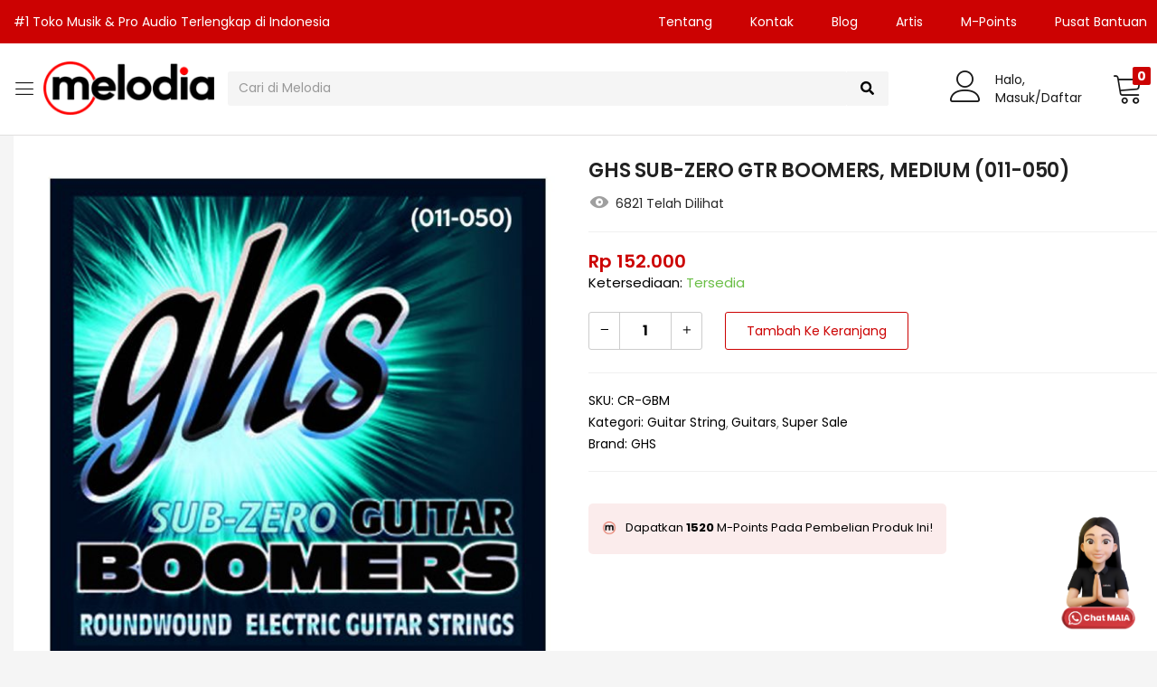

--- FILE ---
content_type: text/html; charset=UTF-8
request_url: https://www.melodiamusik.com/product/ghs-sub-zero-gtr-boomers-medium-011-050/
body_size: 48695
content:
<!DOCTYPE html>
<html lang="id">
<head>
	<meta charset="UTF-8" />
	<meta name="viewport" content="width=device-width, initial-scale=1" />
	<link rel="profile" href="//gmpg.org/xfn/11" />
	<meta name='robots' content='index, follow, max-image-preview:large, max-snippet:-1, max-video-preview:-1' />
	<style>img:is([sizes="auto" i], [sizes^="auto," i]) { contain-intrinsic-size: 3000px 1500px }</style>
	
	<!-- This site is optimized with the Yoast SEO plugin v26.5 - https://yoast.com/wordpress/plugins/seo/ -->
	<title>GHS SUB-ZERO GTR BOOMERS, MEDIUM (011-050) - MELODIA #1 Toko Musik &amp; Pro Audio Terlengkap di Indonesia</title>
	<meta name="description" content="Temukan GHS SUB-ZERO GTR BOOMERS, MEDIUM (011-050) hanya di Melodia. ✓ Cash &amp; Kredit ✓ Authorized Distributor ✓ Original ✓ 100% Aman." />
	<link rel="canonical" href="https://www.melodiamusik.com/product/ghs-sub-zero-gtr-boomers-medium-011-050/" />
	<meta property="og:locale" content="id_ID" />
	<meta property="og:type" content="article" />
	<meta property="og:title" content="GHS SUB-ZERO GTR BOOMERS, MEDIUM (011-050) - MELODIA #1 Toko Musik &amp; Pro Audio Terlengkap di Indonesia" />
	<meta property="og:description" content="Temukan GHS SUB-ZERO GTR BOOMERS, MEDIUM (011-050) hanya di Melodia. ✓ Cash &amp; Kredit ✓ Authorized Distributor ✓ Original ✓ 100% Aman." />
	<meta property="og:url" content="https://www.melodiamusik.com/product/ghs-sub-zero-gtr-boomers-medium-011-050/" />
	<meta property="og:site_name" content="MELODIA" />
	<meta property="article:modified_time" content="2025-12-12T07:38:38+00:00" />
	<meta property="og:image" content="https://www.melodiamusik.com/wp-content/uploads/2024/12/GHS-SUB-ZERO-GTR-BOOMERS-MEDIUM-011-050-1.jpg" />
	<meta property="og:image:width" content="800" />
	<meta property="og:image:height" content="800" />
	<meta property="og:image:type" content="image/jpeg" />
	<meta name="twitter:card" content="summary_large_image" />
	<meta name="twitter:label1" content="Estimasi waktu membaca" />
	<meta name="twitter:data1" content="1 menit" />
	<script type="application/ld+json" class="yoast-schema-graph">{"@context":"https://schema.org","@graph":[{"@type":"WebPage","@id":"https://www.melodiamusik.com/product/ghs-sub-zero-gtr-boomers-medium-011-050/","url":"https://www.melodiamusik.com/product/ghs-sub-zero-gtr-boomers-medium-011-050/","name":"GHS SUB-ZERO GTR BOOMERS, MEDIUM (011-050) - MELODIA #1 Toko Musik &amp; Pro Audio Terlengkap di Indonesia","isPartOf":{"@id":"https://www.melodiamusik.com/#website"},"primaryImageOfPage":{"@id":"https://www.melodiamusik.com/product/ghs-sub-zero-gtr-boomers-medium-011-050/#primaryimage"},"image":{"@id":"https://www.melodiamusik.com/product/ghs-sub-zero-gtr-boomers-medium-011-050/#primaryimage"},"thumbnailUrl":"https://www.melodiamusik.com/wp-content/uploads/2024/12/GHS-SUB-ZERO-GTR-BOOMERS-MEDIUM-011-050-1.jpg","datePublished":"2024-10-01T22:42:21+00:00","dateModified":"2025-12-12T07:38:38+00:00","description":"Temukan GHS SUB-ZERO GTR BOOMERS, MEDIUM (011-050) hanya di Melodia. ✓ Cash & Kredit ✓ Authorized Distributor ✓ Original ✓ 100% Aman.","breadcrumb":{"@id":"https://www.melodiamusik.com/product/ghs-sub-zero-gtr-boomers-medium-011-050/#breadcrumb"},"inLanguage":"id","potentialAction":[{"@type":"ReadAction","target":["https://www.melodiamusik.com/product/ghs-sub-zero-gtr-boomers-medium-011-050/"]}]},{"@type":"ImageObject","inLanguage":"id","@id":"https://www.melodiamusik.com/product/ghs-sub-zero-gtr-boomers-medium-011-050/#primaryimage","url":"https://www.melodiamusik.com/wp-content/uploads/2024/12/GHS-SUB-ZERO-GTR-BOOMERS-MEDIUM-011-050-1.jpg","contentUrl":"https://www.melodiamusik.com/wp-content/uploads/2024/12/GHS-SUB-ZERO-GTR-BOOMERS-MEDIUM-011-050-1.jpg","width":800,"height":800},{"@type":"BreadcrumbList","@id":"https://www.melodiamusik.com/product/ghs-sub-zero-gtr-boomers-medium-011-050/#breadcrumb","itemListElement":[{"@type":"ListItem","position":1,"name":"Toko","item":"https://www.melodiamusik.com/shop/"},{"@type":"ListItem","position":2,"name":"GHS SUB-ZERO GTR BOOMERS, MEDIUM (011-050)"}]},{"@type":"WebSite","@id":"https://www.melodiamusik.com/#website","url":"https://www.melodiamusik.com/","name":"MELODIA","description":"#1 Toko Musik &amp; Pro Audio Terlengkap di Indonesia","potentialAction":[{"@type":"SearchAction","target":{"@type":"EntryPoint","urlTemplate":"https://www.melodiamusik.com/?s={search_term_string}"},"query-input":{"@type":"PropertyValueSpecification","valueRequired":true,"valueName":"search_term_string"}}],"inLanguage":"id"}]}</script>
	<!-- / Yoast SEO plugin. -->


<link rel='dns-prefetch' href='//capi-automation.s3.us-east-2.amazonaws.com' />
<link rel='dns-prefetch' href='//fonts.googleapis.com' />
<link rel='preconnect' href='https://fonts.gstatic.com' crossorigin />
<link rel="alternate" type="application/rss+xml" title="MELODIA &raquo; Feed" href="https://www.melodiamusik.com/feed/" />
<link rel='stylesheet' id='easy-autocomplete-css' href='https://www.melodiamusik.com/wp-content/plugins/woocommerce-products-filter/js/easy-autocomplete/easy-autocomplete.min.css?ver=3.3.6.6' type='text/css' media='all' />
<link rel='stylesheet' id='easy-autocomplete-theme-css' href='https://www.melodiamusik.com/wp-content/plugins/woocommerce-products-filter/js/easy-autocomplete/easy-autocomplete.themes.min.css?ver=3.3.6.6' type='text/css' media='all' />
<link rel='stylesheet' id='wp-block-library-css' href='https://www.melodiamusik.com/wp-includes/css/dist/block-library/style.min.css?ver=6.8.3' type='text/css' media='all' />
<style id='classic-theme-styles-inline-css' type='text/css'>
/*! This file is auto-generated */
.wp-block-button__link{color:#fff;background-color:#32373c;border-radius:9999px;box-shadow:none;text-decoration:none;padding:calc(.667em + 2px) calc(1.333em + 2px);font-size:1.125em}.wp-block-file__button{background:#32373c;color:#fff;text-decoration:none}
</style>
<style id='global-styles-inline-css' type='text/css'>
:root{--wp--preset--aspect-ratio--square: 1;--wp--preset--aspect-ratio--4-3: 4/3;--wp--preset--aspect-ratio--3-4: 3/4;--wp--preset--aspect-ratio--3-2: 3/2;--wp--preset--aspect-ratio--2-3: 2/3;--wp--preset--aspect-ratio--16-9: 16/9;--wp--preset--aspect-ratio--9-16: 9/16;--wp--preset--color--black: #000000;--wp--preset--color--cyan-bluish-gray: #abb8c3;--wp--preset--color--white: #ffffff;--wp--preset--color--pale-pink: #f78da7;--wp--preset--color--vivid-red: #cf2e2e;--wp--preset--color--luminous-vivid-orange: #ff6900;--wp--preset--color--luminous-vivid-amber: #fcb900;--wp--preset--color--light-green-cyan: #7bdcb5;--wp--preset--color--vivid-green-cyan: #00d084;--wp--preset--color--pale-cyan-blue: #8ed1fc;--wp--preset--color--vivid-cyan-blue: #0693e3;--wp--preset--color--vivid-purple: #9b51e0;--wp--preset--gradient--vivid-cyan-blue-to-vivid-purple: linear-gradient(135deg,rgba(6,147,227,1) 0%,rgb(155,81,224) 100%);--wp--preset--gradient--light-green-cyan-to-vivid-green-cyan: linear-gradient(135deg,rgb(122,220,180) 0%,rgb(0,208,130) 100%);--wp--preset--gradient--luminous-vivid-amber-to-luminous-vivid-orange: linear-gradient(135deg,rgba(252,185,0,1) 0%,rgba(255,105,0,1) 100%);--wp--preset--gradient--luminous-vivid-orange-to-vivid-red: linear-gradient(135deg,rgba(255,105,0,1) 0%,rgb(207,46,46) 100%);--wp--preset--gradient--very-light-gray-to-cyan-bluish-gray: linear-gradient(135deg,rgb(238,238,238) 0%,rgb(169,184,195) 100%);--wp--preset--gradient--cool-to-warm-spectrum: linear-gradient(135deg,rgb(74,234,220) 0%,rgb(151,120,209) 20%,rgb(207,42,186) 40%,rgb(238,44,130) 60%,rgb(251,105,98) 80%,rgb(254,248,76) 100%);--wp--preset--gradient--blush-light-purple: linear-gradient(135deg,rgb(255,206,236) 0%,rgb(152,150,240) 100%);--wp--preset--gradient--blush-bordeaux: linear-gradient(135deg,rgb(254,205,165) 0%,rgb(254,45,45) 50%,rgb(107,0,62) 100%);--wp--preset--gradient--luminous-dusk: linear-gradient(135deg,rgb(255,203,112) 0%,rgb(199,81,192) 50%,rgb(65,88,208) 100%);--wp--preset--gradient--pale-ocean: linear-gradient(135deg,rgb(255,245,203) 0%,rgb(182,227,212) 50%,rgb(51,167,181) 100%);--wp--preset--gradient--electric-grass: linear-gradient(135deg,rgb(202,248,128) 0%,rgb(113,206,126) 100%);--wp--preset--gradient--midnight: linear-gradient(135deg,rgb(2,3,129) 0%,rgb(40,116,252) 100%);--wp--preset--font-size--small: 13px;--wp--preset--font-size--medium: 20px;--wp--preset--font-size--large: 36px;--wp--preset--font-size--x-large: 42px;--wp--preset--spacing--20: 0.44rem;--wp--preset--spacing--30: 0.67rem;--wp--preset--spacing--40: 1rem;--wp--preset--spacing--50: 1.5rem;--wp--preset--spacing--60: 2.25rem;--wp--preset--spacing--70: 3.38rem;--wp--preset--spacing--80: 5.06rem;--wp--preset--shadow--natural: 6px 6px 9px rgba(0, 0, 0, 0.2);--wp--preset--shadow--deep: 12px 12px 50px rgba(0, 0, 0, 0.4);--wp--preset--shadow--sharp: 6px 6px 0px rgba(0, 0, 0, 0.2);--wp--preset--shadow--outlined: 6px 6px 0px -3px rgba(255, 255, 255, 1), 6px 6px rgba(0, 0, 0, 1);--wp--preset--shadow--crisp: 6px 6px 0px rgba(0, 0, 0, 1);}:where(.is-layout-flex){gap: 0.5em;}:where(.is-layout-grid){gap: 0.5em;}body .is-layout-flex{display: flex;}.is-layout-flex{flex-wrap: wrap;align-items: center;}.is-layout-flex > :is(*, div){margin: 0;}body .is-layout-grid{display: grid;}.is-layout-grid > :is(*, div){margin: 0;}:where(.wp-block-columns.is-layout-flex){gap: 2em;}:where(.wp-block-columns.is-layout-grid){gap: 2em;}:where(.wp-block-post-template.is-layout-flex){gap: 1.25em;}:where(.wp-block-post-template.is-layout-grid){gap: 1.25em;}.has-black-color{color: var(--wp--preset--color--black) !important;}.has-cyan-bluish-gray-color{color: var(--wp--preset--color--cyan-bluish-gray) !important;}.has-white-color{color: var(--wp--preset--color--white) !important;}.has-pale-pink-color{color: var(--wp--preset--color--pale-pink) !important;}.has-vivid-red-color{color: var(--wp--preset--color--vivid-red) !important;}.has-luminous-vivid-orange-color{color: var(--wp--preset--color--luminous-vivid-orange) !important;}.has-luminous-vivid-amber-color{color: var(--wp--preset--color--luminous-vivid-amber) !important;}.has-light-green-cyan-color{color: var(--wp--preset--color--light-green-cyan) !important;}.has-vivid-green-cyan-color{color: var(--wp--preset--color--vivid-green-cyan) !important;}.has-pale-cyan-blue-color{color: var(--wp--preset--color--pale-cyan-blue) !important;}.has-vivid-cyan-blue-color{color: var(--wp--preset--color--vivid-cyan-blue) !important;}.has-vivid-purple-color{color: var(--wp--preset--color--vivid-purple) !important;}.has-black-background-color{background-color: var(--wp--preset--color--black) !important;}.has-cyan-bluish-gray-background-color{background-color: var(--wp--preset--color--cyan-bluish-gray) !important;}.has-white-background-color{background-color: var(--wp--preset--color--white) !important;}.has-pale-pink-background-color{background-color: var(--wp--preset--color--pale-pink) !important;}.has-vivid-red-background-color{background-color: var(--wp--preset--color--vivid-red) !important;}.has-luminous-vivid-orange-background-color{background-color: var(--wp--preset--color--luminous-vivid-orange) !important;}.has-luminous-vivid-amber-background-color{background-color: var(--wp--preset--color--luminous-vivid-amber) !important;}.has-light-green-cyan-background-color{background-color: var(--wp--preset--color--light-green-cyan) !important;}.has-vivid-green-cyan-background-color{background-color: var(--wp--preset--color--vivid-green-cyan) !important;}.has-pale-cyan-blue-background-color{background-color: var(--wp--preset--color--pale-cyan-blue) !important;}.has-vivid-cyan-blue-background-color{background-color: var(--wp--preset--color--vivid-cyan-blue) !important;}.has-vivid-purple-background-color{background-color: var(--wp--preset--color--vivid-purple) !important;}.has-black-border-color{border-color: var(--wp--preset--color--black) !important;}.has-cyan-bluish-gray-border-color{border-color: var(--wp--preset--color--cyan-bluish-gray) !important;}.has-white-border-color{border-color: var(--wp--preset--color--white) !important;}.has-pale-pink-border-color{border-color: var(--wp--preset--color--pale-pink) !important;}.has-vivid-red-border-color{border-color: var(--wp--preset--color--vivid-red) !important;}.has-luminous-vivid-orange-border-color{border-color: var(--wp--preset--color--luminous-vivid-orange) !important;}.has-luminous-vivid-amber-border-color{border-color: var(--wp--preset--color--luminous-vivid-amber) !important;}.has-light-green-cyan-border-color{border-color: var(--wp--preset--color--light-green-cyan) !important;}.has-vivid-green-cyan-border-color{border-color: var(--wp--preset--color--vivid-green-cyan) !important;}.has-pale-cyan-blue-border-color{border-color: var(--wp--preset--color--pale-cyan-blue) !important;}.has-vivid-cyan-blue-border-color{border-color: var(--wp--preset--color--vivid-cyan-blue) !important;}.has-vivid-purple-border-color{border-color: var(--wp--preset--color--vivid-purple) !important;}.has-vivid-cyan-blue-to-vivid-purple-gradient-background{background: var(--wp--preset--gradient--vivid-cyan-blue-to-vivid-purple) !important;}.has-light-green-cyan-to-vivid-green-cyan-gradient-background{background: var(--wp--preset--gradient--light-green-cyan-to-vivid-green-cyan) !important;}.has-luminous-vivid-amber-to-luminous-vivid-orange-gradient-background{background: var(--wp--preset--gradient--luminous-vivid-amber-to-luminous-vivid-orange) !important;}.has-luminous-vivid-orange-to-vivid-red-gradient-background{background: var(--wp--preset--gradient--luminous-vivid-orange-to-vivid-red) !important;}.has-very-light-gray-to-cyan-bluish-gray-gradient-background{background: var(--wp--preset--gradient--very-light-gray-to-cyan-bluish-gray) !important;}.has-cool-to-warm-spectrum-gradient-background{background: var(--wp--preset--gradient--cool-to-warm-spectrum) !important;}.has-blush-light-purple-gradient-background{background: var(--wp--preset--gradient--blush-light-purple) !important;}.has-blush-bordeaux-gradient-background{background: var(--wp--preset--gradient--blush-bordeaux) !important;}.has-luminous-dusk-gradient-background{background: var(--wp--preset--gradient--luminous-dusk) !important;}.has-pale-ocean-gradient-background{background: var(--wp--preset--gradient--pale-ocean) !important;}.has-electric-grass-gradient-background{background: var(--wp--preset--gradient--electric-grass) !important;}.has-midnight-gradient-background{background: var(--wp--preset--gradient--midnight) !important;}.has-small-font-size{font-size: var(--wp--preset--font-size--small) !important;}.has-medium-font-size{font-size: var(--wp--preset--font-size--medium) !important;}.has-large-font-size{font-size: var(--wp--preset--font-size--large) !important;}.has-x-large-font-size{font-size: var(--wp--preset--font-size--x-large) !important;}
:where(.wp-block-post-template.is-layout-flex){gap: 1.25em;}:where(.wp-block-post-template.is-layout-grid){gap: 1.25em;}
:where(.wp-block-columns.is-layout-flex){gap: 2em;}:where(.wp-block-columns.is-layout-grid){gap: 2em;}
:root :where(.wp-block-pullquote){font-size: 1.5em;line-height: 1.6;}
</style>
<link rel='stylesheet' id='ppom-tooltip-lib-css' href='https://www.melodiamusik.com/wp-content/plugins/woocommerce-product-addon/backend/assets/tooltip/tooltip.css?ver=1.0' type='text/css' media='all' />
<link rel='stylesheet' id='ppom-main-css' href='https://www.melodiamusik.com/wp-content/plugins/woocommerce-product-addon/css/ppom-style.css?ver=33.0.17' type='text/css' media='all' />
<link rel='stylesheet' id='ppom-sm-popup-css' href='https://www.melodiamusik.com/wp-content/plugins/woocommerce-product-addon/css/ppom-simple-popup.css?ver=33.0.17' type='text/css' media='all' />
<link rel='stylesheet' id='woof-css' href='https://www.melodiamusik.com/wp-content/plugins/woocommerce-products-filter/css/front.css?ver=3.3.6.6' type='text/css' media='all' />
<style id='woof-inline-css' type='text/css'>

.woof_products_top_panel li span, .woof_products_top_panel2 li span{background: url(https://www.melodiamusik.com/wp-content/plugins/woocommerce-products-filter/img/delete.png);background-size: 14px 14px;background-repeat: no-repeat;background-position: right;}
.woof_edit_view{
                    display: none;
                }
.woof_price_search_container .price_slider_amount button.button{
                        display: none;
                    }

                    /***** END: hiding submit button of the price slider ******/


</style>
<link rel='stylesheet' id='chosen-drop-down-css' href='https://www.melodiamusik.com/wp-content/plugins/woocommerce-products-filter/js/chosen/chosen.min.css?ver=3.3.6.6' type='text/css' media='all' />
<link rel='stylesheet' id='woof_by_author_html_items-css' href='https://www.melodiamusik.com/wp-content/plugins/woocommerce-products-filter/ext/by_author/css/by_author.css?ver=3.3.6.6' type='text/css' media='all' />
<link rel='stylesheet' id='woof_by_backorder_html_items-css' href='https://www.melodiamusik.com/wp-content/plugins/woocommerce-products-filter/ext/by_backorder/css/by_backorder.css?ver=3.3.6.6' type='text/css' media='all' />
<link rel='stylesheet' id='woof_by_instock_html_items-css' href='https://www.melodiamusik.com/wp-content/plugins/woocommerce-products-filter/ext/by_instock/css/by_instock.css?ver=3.3.6.6' type='text/css' media='all' />
<link rel='stylesheet' id='woof_by_onsales_html_items-css' href='https://www.melodiamusik.com/wp-content/plugins/woocommerce-products-filter/ext/by_onsales/css/by_onsales.css?ver=3.3.6.6' type='text/css' media='all' />
<link rel='stylesheet' id='woof_by_sku_html_items-css' href='https://www.melodiamusik.com/wp-content/plugins/woocommerce-products-filter/ext/by_sku/css/by_sku.css?ver=3.3.6.6' type='text/css' media='all' />
<link rel='stylesheet' id='woof_by_text_html_items-css' href='https://www.melodiamusik.com/wp-content/plugins/woocommerce-products-filter/ext/by_text/assets/css/front.css?ver=3.3.6.6' type='text/css' media='all' />
<link rel='stylesheet' id='woof_color_html_items-css' href='https://www.melodiamusik.com/wp-content/plugins/woocommerce-products-filter/ext/color/css/html_types/color.css?ver=3.3.6.6' type='text/css' media='all' />
<link rel='stylesheet' id='woof_image_html_items-css' href='https://www.melodiamusik.com/wp-content/plugins/woocommerce-products-filter/ext/image/css/html_types/image.css?ver=3.3.6.6' type='text/css' media='all' />
<link rel='stylesheet' id='woof_label_html_items-css' href='https://www.melodiamusik.com/wp-content/plugins/woocommerce-products-filter/ext/label/css/html_types/label.css?ver=3.3.6.6' type='text/css' media='all' />
<link rel='stylesheet' id='woof_quick_search_html_items-css' href='https://www.melodiamusik.com/wp-content/plugins/woocommerce-products-filter/ext/quick_search/css/quick_search.css?ver=3.3.6.6' type='text/css' media='all' />
<link rel='stylesheet' id='woof_select_hierarchy_html_items-css' href='https://www.melodiamusik.com/wp-content/plugins/woocommerce-products-filter/ext/select_hierarchy/css/html_types/select_hierarchy.css?ver=3.3.6.6' type='text/css' media='all' />
<link rel='stylesheet' id='woof_select_radio_check_html_items-css' href='https://www.melodiamusik.com/wp-content/plugins/woocommerce-products-filter/ext/select_radio_check/css/html_types/select_radio_check.css?ver=3.3.6.6' type='text/css' media='all' />
<link rel='stylesheet' id='woof_slider_html_items-css' href='https://www.melodiamusik.com/wp-content/plugins/woocommerce-products-filter/ext/slider/css/html_types/slider.css?ver=3.3.6.6' type='text/css' media='all' />
<link rel='stylesheet' id='woof_sd_html_items_checkbox-css' href='https://www.melodiamusik.com/wp-content/plugins/woocommerce-products-filter/ext/smart_designer/css/elements/checkbox.css?ver=3.3.6.6' type='text/css' media='all' />
<link rel='stylesheet' id='woof_sd_html_items_radio-css' href='https://www.melodiamusik.com/wp-content/plugins/woocommerce-products-filter/ext/smart_designer/css/elements/radio.css?ver=3.3.6.6' type='text/css' media='all' />
<link rel='stylesheet' id='woof_sd_html_items_switcher-css' href='https://www.melodiamusik.com/wp-content/plugins/woocommerce-products-filter/ext/smart_designer/css/elements/switcher.css?ver=3.3.6.6' type='text/css' media='all' />
<link rel='stylesheet' id='woof_sd_html_items_color-css' href='https://www.melodiamusik.com/wp-content/plugins/woocommerce-products-filter/ext/smart_designer/css/elements/color.css?ver=3.3.6.6' type='text/css' media='all' />
<link rel='stylesheet' id='woof_sd_html_items_tooltip-css' href='https://www.melodiamusik.com/wp-content/plugins/woocommerce-products-filter/ext/smart_designer/css/tooltip.css?ver=3.3.6.6' type='text/css' media='all' />
<link rel='stylesheet' id='woof_sd_html_items_front-css' href='https://www.melodiamusik.com/wp-content/plugins/woocommerce-products-filter/ext/smart_designer/css/front.css?ver=3.3.6.6' type='text/css' media='all' />
<link rel='stylesheet' id='woof-switcher23-css' href='https://www.melodiamusik.com/wp-content/plugins/woocommerce-products-filter/css/switcher.css?ver=3.3.6.6' type='text/css' media='all' />
<link rel='stylesheet' id='photoswipe-css' href='https://www.melodiamusik.com/wp-content/plugins/woocommerce/assets/css/photoswipe/photoswipe.min.css?ver=10.3.6' type='text/css' media='all' />
<link rel='stylesheet' id='photoswipe-default-skin-css' href='https://www.melodiamusik.com/wp-content/plugins/woocommerce/assets/css/photoswipe/default-skin/default-skin.min.css?ver=10.3.6' type='text/css' media='all' />
<link rel='stylesheet' id='woocommerce-layout-css' href='https://www.melodiamusik.com/wp-content/plugins/woocommerce/assets/css/woocommerce-layout.css?ver=10.3.6' type='text/css' media='all' />
<link rel='stylesheet' id='woocommerce-smallscreen-css' href='https://www.melodiamusik.com/wp-content/plugins/woocommerce/assets/css/woocommerce-smallscreen.css?ver=10.3.6' type='text/css' media='only screen and (max-width: 768px)' />
<link rel='stylesheet' id='woocommerce-general-css' href='https://www.melodiamusik.com/wp-content/plugins/woocommerce/assets/css/woocommerce.css?ver=10.3.6' type='text/css' media='all' />
<style id='woocommerce-inline-inline-css' type='text/css'>
.woocommerce form .form-row .required { visibility: visible; }
</style>
<link rel='stylesheet' id='wt-smart-coupon-for-woo-css' href='https://www.melodiamusik.com/wp-content/plugins/wt-smart-coupons-for-woocommerce/public/css/wt-smart-coupon-public.css?ver=2.2.4' type='text/css' media='all' />
<link rel='stylesheet' id='xendit_pg_style-css' href='https://www.melodiamusik.com/wp-content/plugins/woo-xendit-virtual-accounts/assets/css/xendit-pg-style.css?ver=1.0.1' type='text/css' media='all' />
<link rel='stylesheet' id='yith_wcbm_badge_style-css' href='https://www.melodiamusik.com/wp-content/plugins/yith-woocommerce-badges-management/assets/css/frontend.css?ver=3.15.0' type='text/css' media='all' />
<style id='yith_wcbm_badge_style-inline-css' type='text/css'>
.yith-wcbm-badge.yith-wcbm-badge-text.yith-wcbm-badge-81776 {
				bottom: 0; left: 50%; 
				
				-ms-transform: translateX(-50%); 
				-webkit-transform: translateX(-50%); 
				transform: translateX(-50%);
				padding: 0px 0px 0px 0px;
				background-color:#6828bd; border-radius: 0px 0px 0px 0px; width:500px; height:30px;
			}.yith-wcbm-badge.yith-wcbm-badge-text.yith-wcbm-badge-81778 {
				bottom: 0; left: 50%; 
				
				-ms-transform: translateX(-50%); 
				-webkit-transform: translateX(-50%); 
				transform: translateX(-50%);
				padding: 0px 0px 0px 0px;
				background-color:#2470FF; border-radius: 0px 0px 0px 0px; width:500px; height:30px;
			}.yith-wcbm-badge.yith-wcbm-badge-text.yith-wcbm-badge-132857 {
				bottom: 0; left: 50%; 
				
				-ms-transform: translateX(-50%); 
				-webkit-transform: translateX(-50%); 
				transform: translateX(-50%);
				padding: 0px 0px 0px 0px;
				background-color:#000000; border-radius: 0px 0px 0px 0px; width:500px; height:30px;
			}.yith-wcbm-badge.yith-wcbm-badge-text.yith-wcbm-badge-81777 {
				bottom: 0; left: 50%; 
				
				-ms-transform: translateX(-50%); 
				-webkit-transform: translateX(-50%); 
				transform: translateX(-50%);
				padding: 0px 0px 0px 0px;
				background-color:#0f6f34; border-radius: 0px 0px 0px 0px; width:500px; height:30px;
			}.yith-wcbm-badge.yith-wcbm-badge-text.yith-wcbm-badge-81595 {
				bottom: 0; left: 50%; 
				
				-ms-transform: translateX(-50%); 
				-webkit-transform: translateX(-50%); 
				transform: translateX(-50%);
				padding: 0px 0px 0px 0px;
				background-color:#d44040; border-radius: 0px 0px 0px 0px; width:500px; height:30px;
			}.yith-wcbm-badge.yith-wcbm-badge-text.yith-wcbm-badge-133644 {
				bottom: 0; left: 50%; 
				
				-ms-transform: translateX(-50%); 
				-webkit-transform: translateX(-50%); 
				transform: translateX(-50%);
				padding: 0px 0px 0px 0px;
				background-color:#000000; border-radius: 0px 0px 0px 0px; width:500px; height:30px;
			}.yith-wcbm-badge.yith-wcbm-badge-text.yith-wcbm-badge-127184 {
				bottom: 0; left: 50%; 
				
				-ms-transform: translateX(-50%); 
				-webkit-transform: translateX(-50%); 
				transform: translateX(-50%);
				padding: 0px 0px 0px 0px;
				background-color:#000000; border-radius: 0px 0px 0px 0px; width:500px; height:30px;
			}.yith-wcbm-badge.yith-wcbm-badge-text.yith-wcbm-badge-125616 {
				bottom: 0; left: 50%; 
				
				-ms-transform: translateX(-50%); 
				-webkit-transform: translateX(-50%); 
				transform: translateX(-50%);
				padding: 0px 0px 0px 0px;
				background-color:#d44040; border-radius: 0px 0px 0px 0px; width:500px; height:30px;
			}.yith-wcbm-badge.yith-wcbm-badge-text.yith-wcbm-badge-82387 {
				bottom: 0; left: 50%; 
				
				-ms-transform: translateX(-50%); 
				-webkit-transform: translateX(-50%); 
				transform: translateX(-50%);
				padding: 0px 0px 0px 0px;
				background-color:#e92fb1; border-radius: 0px 0px 0px 0px; width:500px; height:30px;
			}
</style>
<link rel='stylesheet' id='yith-gfont-open-sans-css' href='https://www.melodiamusik.com/wp-content/plugins/yith-woocommerce-badges-management/assets/fonts/open-sans/style.css?ver=3.15.0' type='text/css' media='all' />
<link rel='stylesheet' id='brands-styles-css' href='https://www.melodiamusik.com/wp-content/plugins/woocommerce/assets/css/brands.css?ver=10.3.6' type='text/css' media='all' />
<link rel='stylesheet' id='ywpar_frontend-css' href='https://www.melodiamusik.com/wp-content/plugins/yith-woocommerce-points-and-rewards-premium/assets/css/frontend.css?ver=4.16.0' type='text/css' media='all' />
<link rel='stylesheet' id='bootstrap-css' href='https://www.melodiamusik.com/wp-content/themes/besa/css/bootstrap.css?ver=4.3.1' type='text/css' media='all' />
<link rel='stylesheet' id='elementor-frontend-css' href='https://www.melodiamusik.com/wp-content/plugins/elementor/assets/css/frontend.min.css?ver=3.33.4' type='text/css' media='all' />
<link rel='stylesheet' id='besa-template-css' href='https://www.melodiamusik.com/wp-content/themes/besa/css/template2.css?ver=1.0' type='text/css' media='all' />
<link rel='stylesheet' id='elementor-post-15-css' href='https://www.melodiamusik.com/wp-content/uploads/elementor/css/post-15.css?ver=1768297889' type='text/css' media='all' />
<link rel='stylesheet' id='font-awesome-5-all-css' href='https://www.melodiamusik.com/wp-content/plugins/elementor/assets/lib/font-awesome/css/all.min.css?ver=3.33.4' type='text/css' media='all' />
<link rel='stylesheet' id='font-awesome-4-shim-css' href='https://www.melodiamusik.com/wp-content/plugins/elementor/assets/lib/font-awesome/css/v4-shims.min.css?ver=3.33.4' type='text/css' media='all' />
<link rel='stylesheet' id='elementor-post-128169-css' href='https://www.melodiamusik.com/wp-content/uploads/elementor/css/post-128169.css?ver=1768297889' type='text/css' media='all' />
<link rel='stylesheet' id='besa-style-css' href='https://www.melodiamusik.com/wp-content/themes/besa/style.css?ver=1.0' type='text/css' media='all' />
<style id='besa-style-inline-css' type='text/css'>
:root {--tb-theme-body: #f5f5f5;--tb-theme-color: #cc0202;--tb-theme-color-hover: #c10101;--tb-theme-color-hover-2: #b70101;--tb-theme-second-color: #ffa238;--tb-theme-second-color-hover: #f29935;--tb-theme-second-color-hover-2: #e59132;--tb-header-mobile-bg: #ffffff;--tb-header-mobile-color: #2d2d2d;--tb-bg-buy-now: #fcd537;--tb-bg-buy-now-hover: #e2bf31;}:root {--tb-text-primary-font: Poppins					}/* Theme Options Styles *//* Custom Color (skin) */@media (max-width: 1199px) {/* Limit logo image height for mobile according to mobile header height */.mobile-logo a img {max-width: 100px;}}/* Custom CSS */.woocommerce-multi-inventory-inventories-container { padding: 10px !important; margin-top: 15px !important; border: 1px solid #cccccc; border-radius: 4px; }.woocommerce-multi-inventory-inventories-container label { display: block !important; margin-bottom: 0 !important; }.woocommerce-multi-inventory-inventories-radio { width: 3% !important; }.woocommerce-multi-inventory-inventories-name { width: 30% !important; }.woocommerce-multi-inventory-inventories-stock { width: 60% !important; }body.home .woocommerce div.product p.price del, .woocommerce div.product span.price del,body.archive .woocommerce div.product p.price del, .woocommerce div.product span.price del{ margin-left: 0 !important; display: block !important; }.xendit-cc-icons {max-width: 100% !important;}.modal-body {max-height: 750px !important;}.product-block .image img { width: 280px !important; }.woocommerce div.product .woo-custom-stock-status.in_stock_color,.woocommerce div.product p.stock.out-of-stock, body div.product p.stock.out-of-stock {padding-top: 10px;}form.checkout .order-review .shop_table>tbody>tr>td.product-name {width : 100%;}.select2-container .select2-selection--single .select2-selection__arrow b {background: none !important;}.ywpar_myaccount_entry_info > div {border-radius: 0 !important;}.ywpar_myaccount_entry_info span.rank {font-size: 70px !important;}.ywpar_level span {padding-top: 10px !important;}.ywpar_myaccount_entry_info span.ywpar_entry_info_title {font-weight: bold;font-size: 16px;}#yith-par-message-reward-cart {border: 1px solid var(--border-color) !important;padding: 15px;margin-top: -20px;}#yith-par-message-reward-cart .ywpar-button-message {color: var(--tb-theme-color);}input#ywpar-points-max {text-align: center;min-width: 150px;padding: 0 5px;margin-top: 20px;}.woocommerce .woocommerce-MyAccount-navigation ul li.woocommerce-MyAccount-navigation-link--m-points a:before {content: "\e022";}.type-product.product .yith-par-message-variation, .type-product.product .yith-par-message {padding: 15px 15px 0 15px !important;border-radius: 5px !important;}#yith-par-message-cart {display: block !important;border: 0;padding: 10px;border-radius: 3px;margin-top: 5px;color: #222222;background-color: rgba(245,211,211,0.43);}#yith-par-message-cart img {padding-right: 15px !important;box-sizing: inherit !important;margin-right: -10px;margin-bottom: 0;margin-top: -1px;}.open .category-inside-content {min-width: 310px !important;}.woocommerce .product span.onsale span {color: #fff !important;background: #cc0202 !important;}.woocommerce .product span.onsale span.saled:after {border-left: 9px solid #cc0202 !important;}.product-block .name {-webkit-transition: .4s;-o-transition: .4s;transition: .4s;margin: 0;font-size: 14px;line-height: 22px;font-weight: normal;height: 70px;display: block;overflow: hidden;text-overflow: ellipsis;}.singular-shop div.tabs-fulltext #tabs-list-additional_information { padding-bottom: 20px !important; }.singular-shop div.product .product_meta { border-bottom: 1px solid var(--border-color); margin-bottom: 25px; padding-bottom: 18px; }.singular-shop div.product .product_meta>span a:first-child { margin-left: 0 !important; }.woocommerce div.product .woo-custom-stock-status.in_stock_color, .woocommerce div.product p.stock.out-of-stock, body div.product p.stock.out-of-stock { padding-top: 0 !important; }.single-main-content .besa-social-links { display: inline !important; text-align: right !important; }.widget-title, .woocommerce-account .entry-title { text-align: center !important; }.single-product .woocommerce-Price-amount { font-size: 20px !important; }@media (max-width: 1199px) and (min-width: 767px) {#tbay-header {display: block !important;}.topbar-device-mobile {display: none !important;}.footer-device-mobile {display: none !important;}.wrapper-container {padding-top: 0 !important;}}@media (min-width: 1200px) {.container,.dokan-dashboard .dokan-dashboard-wrap,#wcfm-main-contentainer .wcfm-membership-wrapper,.wcfmmp-store-page #wcfmmp-store {min-width: 1200px !important;max-width: 1440px !important;width: 1440px !important;}#sidebar-shop {flex: 0 0 22.83333% !important;max-width: 22.83333% !important;}#sidebar-shop+.archive-shop {flex: 0 0 77.16667% !important;max-width: 77.16667% !important;}}@media (max-width: 767px) {.product-block .name { height: 58px !important; }.product-block.v1 { padding: 15px !important; }.woocommerce-products-header { display: block !important; padding: 0 !important; }.tbay-element[class*="tbay-element-product"] .owl-carousel,.tbay-element[class*="tbay-element-product"] .row { padding: 0 !important; margin: 0 !important; }.type-product.product .yith-par-message-variation, .type-product.product .yith-par-message { padding: 15px 15px 15px 15px !important; }.woocommerce div.product p.stock { margin: 0 !important; }.singular-shop div.product .product_meta { margin-top: 0 !important; }}@media (max-width: 575px) {.woocommerce div.product .single_add_to_cart_button { width: 92% !important; }}body.woocommerce-account .woocommerce-info,body.woocommerce-edit-account fieldset,#yith-par-message-reward-cart:before,.woocommerce-form .sub-title,.device-checkout,.product-block.v1:before,.woocommerce-info::before,body.woocommerce-checkout #billing_company_field,body.woocommerce-checkout #billing_country_field,body.woocommerce-cart .coupon,body.woocommerce-cart .woocommerce-notices-wrapper,body.woocommerce-cart #yith-par-message-reward-cart,#billing_biteship_location_field,.elementor-widget-besa-posts-grid .post-type,.product-block .image .out-stock,.product-block .stock:before,.added_to_cart.wc-forward,.tagged_as,#comments,.archive .term-description,#ppom-price-cloner-wrapper, #ppom-price-container, #ppom-error-container, .ppom-section-collapse,.elementor-slideshow__title,.forminator-ui.forminator-custom-form[data-design=default] select.forminator-select2+.forminator-select .selection span[role=combobox].select2-selection--single .select2-selection__arrow,.entry-summary .error,.ywpar_total_collected_title,.wishlist-title-container,#account_display_name_description,.woof_text_search_container,.ywpar_levels_badges,.page-id-125729 .yith-wcbm-badge.yith-wcbm-badge-text.yith-wcbm-badge-81778,.home .tbay-element-product-categories-tabs .tabs-list, .tbay-element-product-tabs .tabs-list,.product-block.v1 .group-buttons{ display: none !important; }
</style>
<link rel='stylesheet' id='font-awesome-css' href='https://www.melodiamusik.com/wp-content/plugins/elementor/assets/lib/font-awesome/css/font-awesome.min.css?ver=4.7.0' type='text/css' media='all' />
<style id='font-awesome-inline-css' type='text/css'>
[data-font="FontAwesome"]:before {font-family: 'FontAwesome' !important;content: attr(data-icon) !important;speak: none !important;font-weight: normal !important;font-variant: normal !important;text-transform: none !important;line-height: 1 !important;font-style: normal !important;-webkit-font-smoothing: antialiased !important;-moz-osx-font-smoothing: grayscale !important;}
</style>
<link rel='stylesheet' id='besa-font-tbay-custom-css' href='https://www.melodiamusik.com/wp-content/themes/besa/css/font-tbay-custom.css?ver=1.0.0' type='text/css' media='all' />
<link rel='stylesheet' id='simple-line-icons-css' href='https://www.melodiamusik.com/wp-content/themes/besa/css/simple-line-icons.css?ver=2.4.0' type='text/css' media='all' />
<link rel='stylesheet' id='material-design-iconic-font-css' href='https://www.melodiamusik.com/wp-content/themes/besa/css/material-design-iconic-font.css?ver=2.2.0' type='text/css' media='all' />
<link rel='stylesheet' id='animate-css' href='https://www.melodiamusik.com/wp-content/themes/besa/css/animate.css?ver=3.5.0' type='text/css' media='all' />
<link rel='stylesheet' id='jquery-treeview-css' href='https://www.melodiamusik.com/wp-content/themes/besa/css/jquery.treeview.css?ver=1.0.0' type='text/css' media='all' />
<link rel='stylesheet' id='magnific-popup-css' href='https://www.melodiamusik.com/wp-content/themes/besa/css/magnific-popup.css?ver=1.0.0' type='text/css' media='all' />
<link rel="preload" as="style" href="https://fonts.googleapis.com/css?family=Poppins:100,200,300,400,500,600,700,800,900,100italic,200italic,300italic,400italic,500italic,600italic,700italic,800italic,900italic&#038;subset=latin&#038;display=swap&#038;ver=1765531191" /><link rel="stylesheet" href="https://fonts.googleapis.com/css?family=Poppins:100,200,300,400,500,600,700,800,900,100italic,200italic,300italic,400italic,500italic,600italic,700italic,800italic,900italic&#038;subset=latin&#038;display=swap&#038;ver=1765531191" media="print" onload="this.media='all'"><noscript><link rel="stylesheet" href="https://fonts.googleapis.com/css?family=Poppins:100,200,300,400,500,600,700,800,900,100italic,200italic,300italic,400italic,500italic,600italic,700italic,800italic,900italic&#038;subset=latin&#038;display=swap&#038;ver=1765531191" /></noscript><link rel='stylesheet' id='elementor-gf-local-roboto-css' href='https://www.melodiamusik.com/wp-content/uploads/elementor/google-fonts/css/roboto.css?ver=1747368658' type='text/css' media='all' />
<link rel='stylesheet' id='elementor-gf-local-robotoslab-css' href='https://www.melodiamusik.com/wp-content/uploads/elementor/google-fonts/css/robotoslab.css?ver=1747368675' type='text/css' media='all' />
<script type="text/template" id="tmpl-variation-template">
	<div class="woocommerce-variation-description">{{{ data.variation.variation_description }}}</div>
	<div class="woocommerce-variation-price">{{{ data.variation.price_html }}}</div>
	<div class="woocommerce-variation-availability">{{{ data.variation.availability_html }}}</div>
</script>
<script type="text/template" id="tmpl-unavailable-variation-template">
	<p role="alert">Maaf, produk ini tidak tersedia. Mohon pilih kombinasi yang berbeda.</p>
</script>
<script type="text/javascript">
            window._nslDOMReady = (function () {
                const executedCallbacks = new Set();
            
                return function (callback) {
                    /**
                    * Third parties might dispatch DOMContentLoaded events, so we need to ensure that we only run our callback once!
                    */
                    if (executedCallbacks.has(callback)) return;
            
                    const wrappedCallback = function () {
                        if (executedCallbacks.has(callback)) return;
                        executedCallbacks.add(callback);
                        callback();
                    };
            
                    if (document.readyState === "complete" || document.readyState === "interactive") {
                        wrappedCallback();
                    } else {
                        document.addEventListener("DOMContentLoaded", wrappedCallback);
                    }
                };
            })();
        </script><script type="text/javascript" src="https://www.melodiamusik.com/wp-includes/js/jquery/jquery.min.js?ver=3.7.1" id="jquery-core-js"></script>
<script type="text/javascript" src="https://www.melodiamusik.com/wp-includes/js/jquery/jquery-migrate.min.js?ver=3.4.1" id="jquery-migrate-js"></script>
<script type="text/javascript" src="https://www.melodiamusik.com/wp-content/plugins/woocommerce-products-filter/js/easy-autocomplete/jquery.easy-autocomplete.min.js?ver=3.3.6.6" id="easy-autocomplete-js"></script>
<script type="text/javascript" id="woof-husky-js-extra">
/* <![CDATA[ */
var woof_husky_txt = {"ajax_url":"https:\/\/www.melodiamusik.com\/wp-admin\/admin-ajax.php","plugin_uri":"https:\/\/www.melodiamusik.com\/wp-content\/plugins\/woocommerce-products-filter\/ext\/by_text\/","loader":"https:\/\/www.melodiamusik.com\/wp-content\/plugins\/woocommerce-products-filter\/ext\/by_text\/assets\/img\/ajax-loader.gif","not_found":"Nothing found!","prev":"Prev","next":"Next","site_link":"https:\/\/www.melodiamusik.com","default_data":{"placeholder":"","behavior":"title","search_by_full_word":"0","autocomplete":0,"how_to_open_links":"0","taxonomy_compatibility":"0","sku_compatibility":"0","custom_fields":"besa_keyword_phrase","search_desc_variant":"0","view_text_length":"10","min_symbols":"3","max_posts":"10","image":"","notes_for_customer":"","template":"","max_open_height":"300","page":0}};
/* ]]> */
</script>
<script type="text/javascript" src="https://www.melodiamusik.com/wp-content/plugins/woocommerce-products-filter/ext/by_text/assets/js/husky.js?ver=3.3.6.6" id="woof-husky-js"></script>
<script type="text/javascript" src="https://www.melodiamusik.com/wp-content/plugins/woocommerce/assets/js/jquery-blockui/jquery.blockUI.min.js?ver=2.7.0-wc.10.3.6" id="wc-jquery-blockui-js" data-wp-strategy="defer"></script>
<script type="text/javascript" id="wc-add-to-cart-js-extra">
/* <![CDATA[ */
var wc_add_to_cart_params = {"ajax_url":"\/wp-admin\/admin-ajax.php","wc_ajax_url":"\/?wc-ajax=%%endpoint%%","i18n_view_cart":"Lihat keranjang","cart_url":"https:\/\/www.melodiamusik.com\/shop\/cart\/","is_cart":"","cart_redirect_after_add":"no"};
/* ]]> */
</script>
<script type="text/javascript" src="https://www.melodiamusik.com/wp-content/plugins/woocommerce/assets/js/frontend/add-to-cart.min.js?ver=10.3.6" id="wc-add-to-cart-js" defer="defer" data-wp-strategy="defer"></script>
<script type="text/javascript" src="https://www.melodiamusik.com/wp-content/plugins/woocommerce/assets/js/zoom/jquery.zoom.min.js?ver=1.7.21-wc.10.3.6" id="wc-zoom-js" defer="defer" data-wp-strategy="defer"></script>
<script type="text/javascript" src="https://www.melodiamusik.com/wp-content/plugins/woocommerce/assets/js/flexslider/jquery.flexslider.min.js?ver=2.7.2-wc.10.3.6" id="wc-flexslider-js" defer="defer" data-wp-strategy="defer"></script>
<script type="text/javascript" src="https://www.melodiamusik.com/wp-content/plugins/woocommerce/assets/js/photoswipe/photoswipe.min.js?ver=4.1.1-wc.10.3.6" id="wc-photoswipe-js" defer="defer" data-wp-strategy="defer"></script>
<script type="text/javascript" src="https://www.melodiamusik.com/wp-content/plugins/woocommerce/assets/js/photoswipe/photoswipe-ui-default.min.js?ver=4.1.1-wc.10.3.6" id="wc-photoswipe-ui-default-js" defer="defer" data-wp-strategy="defer"></script>
<script type="text/javascript" id="wc-single-product-js-extra">
/* <![CDATA[ */
var wc_single_product_params = {"i18n_required_rating_text":"Silakan pilih rating","i18n_rating_options":["1 bintang dari 5","2 bintang dari 5","3 bintang dari 5","4 bintang dari 5","5 bintang dari 5"],"i18n_product_gallery_trigger_text":"Lihat galeri gambar layar penuh","review_rating_required":"yes","flexslider":{"rtl":false,"animation":"slide","smoothHeight":true,"directionNav":false,"controlNav":"thumbnails","slideshow":false,"animationSpeed":500,"animationLoop":false,"allowOneSlide":false},"zoom_enabled":"1","zoom_options":[],"photoswipe_enabled":"1","photoswipe_options":{"shareEl":false,"closeOnScroll":false,"history":false,"hideAnimationDuration":0,"showAnimationDuration":0},"flexslider_enabled":"1"};
/* ]]> */
</script>
<script type="text/javascript" src="https://www.melodiamusik.com/wp-content/plugins/woocommerce/assets/js/frontend/single-product.min.js?ver=10.3.6" id="wc-single-product-js" defer="defer" data-wp-strategy="defer"></script>
<script type="text/javascript" src="https://www.melodiamusik.com/wp-content/plugins/woocommerce/assets/js/js-cookie/js.cookie.min.js?ver=2.1.4-wc.10.3.6" id="wc-js-cookie-js" defer="defer" data-wp-strategy="defer"></script>
<script type="text/javascript" id="woocommerce-js-extra">
/* <![CDATA[ */
var woocommerce_params = {"ajax_url":"\/wp-admin\/admin-ajax.php","wc_ajax_url":"\/?wc-ajax=%%endpoint%%","i18n_password_show":"Tampilkan kata sandi","i18n_password_hide":"Sembunyikan kata sandi"};
/* ]]> */
</script>
<script type="text/javascript" src="https://www.melodiamusik.com/wp-content/plugins/woocommerce/assets/js/frontend/woocommerce.min.js?ver=10.3.6" id="woocommerce-js" defer="defer" data-wp-strategy="defer"></script>
<script type="text/javascript" id="wt-smart-coupon-for-woo-js-extra">
/* <![CDATA[ */
var WTSmartCouponOBJ = {"ajaxurl":"https:\/\/www.melodiamusik.com\/wp-admin\/admin-ajax.php","wc_ajax_url":"https:\/\/www.melodiamusik.com\/?wc-ajax=","nonces":{"public":"fdd167b9d2","apply_coupon":"3a062dc6bd"},"labels":{"please_wait":"Please wait...","choose_variation":"Please choose a variation","error":"Error !!!"},"shipping_method":[],"payment_method":"","is_cart":""};
/* ]]> */
</script>
<script type="text/javascript" src="https://www.melodiamusik.com/wp-content/plugins/wt-smart-coupons-for-woocommerce/public/js/wt-smart-coupon-public.js?ver=2.2.4" id="wt-smart-coupon-for-woo-js"></script>
<script type="text/javascript" src="https://www.melodiamusik.com/wp-includes/js/underscore.min.js?ver=1.13.7" id="underscore-js"></script>
<script type="text/javascript" id="wp-util-js-extra">
/* <![CDATA[ */
var _wpUtilSettings = {"ajax":{"url":"\/wp-admin\/admin-ajax.php"}};
/* ]]> */
</script>
<script type="text/javascript" src="https://www.melodiamusik.com/wp-includes/js/wp-util.min.js?ver=6.8.3" id="wp-util-js"></script>
<script type="text/javascript" src="https://www.melodiamusik.com/wp-content/plugins/elementor/assets/lib/font-awesome/js/v4-shims.min.js?ver=3.33.4" id="font-awesome-4-shim-js"></script>
<link rel="https://api.w.org/" href="https://www.melodiamusik.com/wp-json/" /><link rel="alternate" title="JSON" type="application/json" href="https://www.melodiamusik.com/wp-json/wp/v2/product/92993" /><link rel="EditURI" type="application/rsd+xml" title="RSD" href="https://www.melodiamusik.com/xmlrpc.php?rsd" />
<meta name="generator" content="Redux 4.5.9" /><style id="woo-custom-stock-status" data-wcss-ver="1.6.6" >.woocommerce div.product .woo-custom-stock-status.in_stock_color { color: #6abe46 !important; font-size: 15px; }.woo-custom-stock-status.in_stock_color { color: #6abe46 !important; font-size: 15px; }.wc-block-components-product-badge{display:none!important;}ul .in_stock_color,ul.products .in_stock_color, li.wc-block-grid__product .in_stock_color { color: #6abe46 !important; font-size: 15px; }.woocommerce-table__product-name .in_stock_color { color: #6abe46 !important; font-size: 15px; }p.in_stock_color { color: #6abe46 !important; font-size: 15px; }.woocommerce div.product .wc-block-components-product-price .woo-custom-stock-status{font-size:16px}.woocommerce div.product .woo-custom-stock-status.only_s_left_in_stock_color { color: #6abe46 !important; font-size: 15px; }.woo-custom-stock-status.only_s_left_in_stock_color { color: #6abe46 !important; font-size: 15px; }.wc-block-components-product-badge{display:none!important;}ul .only_s_left_in_stock_color,ul.products .only_s_left_in_stock_color, li.wc-block-grid__product .only_s_left_in_stock_color { color: #6abe46 !important; font-size: 15px; }.woocommerce-table__product-name .only_s_left_in_stock_color { color: #6abe46 !important; font-size: 15px; }p.only_s_left_in_stock_color { color: #6abe46 !important; font-size: 15px; }.woocommerce div.product .wc-block-components-product-price .woo-custom-stock-status{font-size:16px}.woocommerce div.product .woo-custom-stock-status.can_be_backordered_color { color: #6abe46 !important; font-size: 15px; }.woo-custom-stock-status.can_be_backordered_color { color: #6abe46 !important; font-size: 15px; }.wc-block-components-product-badge{display:none!important;}ul .can_be_backordered_color,ul.products .can_be_backordered_color, li.wc-block-grid__product .can_be_backordered_color { color: #6abe46 !important; font-size: 15px; }.woocommerce-table__product-name .can_be_backordered_color { color: #6abe46 !important; font-size: 15px; }p.can_be_backordered_color { color: #6abe46 !important; font-size: 15px; }.woocommerce div.product .wc-block-components-product-price .woo-custom-stock-status{font-size:16px}.woocommerce div.product .woo-custom-stock-status.s_in_stock_color { color: #6abe46 !important; font-size: 15px; }.woo-custom-stock-status.s_in_stock_color { color: #6abe46 !important; font-size: 15px; }.wc-block-components-product-badge{display:none!important;}ul .s_in_stock_color,ul.products .s_in_stock_color, li.wc-block-grid__product .s_in_stock_color { color: #6abe46 !important; font-size: 15px; }.woocommerce-table__product-name .s_in_stock_color { color: #6abe46 !important; font-size: 15px; }p.s_in_stock_color { color: #6abe46 !important; font-size: 15px; }.woocommerce div.product .wc-block-components-product-price .woo-custom-stock-status{font-size:16px}.woocommerce div.product .woo-custom-stock-status.available_on_backorder_color { color: #cc0202 !important; font-size: 15px; }.woo-custom-stock-status.available_on_backorder_color { color: #cc0202 !important; font-size: 15px; }.wc-block-components-product-badge{display:none!important;}ul .available_on_backorder_color,ul.products .available_on_backorder_color, li.wc-block-grid__product .available_on_backorder_color { color: #cc0202 !important; font-size: 15px; }.woocommerce-table__product-name .available_on_backorder_color { color: #cc0202 !important; font-size: 15px; }p.available_on_backorder_color { color: #cc0202 !important; font-size: 15px; }.woocommerce div.product .wc-block-components-product-price .woo-custom-stock-status{font-size:16px}.woocommerce div.product .woo-custom-stock-status.out_of_stock_color { color: #cc0202 !important; font-size: 15px; }.woo-custom-stock-status.out_of_stock_color { color: #cc0202 !important; font-size: 15px; }.wc-block-components-product-badge{display:none!important;}ul .out_of_stock_color,ul.products .out_of_stock_color, li.wc-block-grid__product .out_of_stock_color { color: #cc0202 !important; font-size: 15px; }.woocommerce-table__product-name .out_of_stock_color { color: #cc0202 !important; font-size: 15px; }p.out_of_stock_color { color: #cc0202 !important; font-size: 15px; }.woocommerce div.product .wc-block-components-product-price .woo-custom-stock-status{font-size:16px}.woocommerce div.product .woo-custom-stock-status.grouped_product_stock_status_color { color: #6abe46 !important; font-size: 15px; }.woo-custom-stock-status.grouped_product_stock_status_color { color: #6abe46 !important; font-size: 15px; }.wc-block-components-product-badge{display:none!important;}ul .grouped_product_stock_status_color,ul.products .grouped_product_stock_status_color, li.wc-block-grid__product .grouped_product_stock_status_color { color: #6abe46 !important; font-size: 15px; }.woocommerce-table__product-name .grouped_product_stock_status_color { color: #6abe46 !important; font-size: 15px; }p.grouped_product_stock_status_color { color: #6abe46 !important; font-size: 15px; }.woocommerce div.product .wc-block-components-product-price .woo-custom-stock-status{font-size:16px}.wd-product-stock.stock{display:none}.woocommerce-variation-price:not(:empty)+.woocommerce-variation-availability { margin-left: 0px; }.woocommerce-variation-price{
		        display:block!important}.woocommerce-variation-availability{
		        display:block!important}</style><!-- woo-custom-stock-status-color-css --><script></script><!-- woo-custom-stock-status-js -->	<!-- Meta Pixel Code -->
        <script>
            !function(f,b,e,v,n,t,s)
            {if(f.fbq)return;n=f.fbq=function(){n.callMethod?
            n.callMethod.apply(n,arguments):n.queue.push(arguments)};
            if(!f._fbq)f._fbq=n;n.push=n;n.loaded=!0;n.version='2.0';
            n.queue=[];t=b.createElement(e);t.async=!0;
            t.src=v;s=b.getElementsByTagName(e)[0];
            s.parentNode.insertBefore(t,s)}(window, document,'script',
            'https://connect.facebook.net/en_US/fbevents.js');
            fbq('init', '681492124912439');
            fbq('track', 'PageView');
        </script>
        <noscript><img height="1" width="1" style="display:none"
        src="https://www.facebook.com/tr?id=681492124912439&ev=PageView&noscript=1"
        /></noscript>
    <!-- End Meta Pixel Code -->
    <!-- Google Tag Manager -->
        <script>(function(w,d,s,l,i){w[l]=w[l]||[];w[l].push({'gtm.start':
        new Date().getTime(),event:'gtm.js'});var f=d.getElementsByTagName(s)[0],
        j=d.createElement(s),dl=l!='dataLayer'?'&l='+l:'';j.async=true;j.src=
        'https://www.googletagmanager.com/gtm.js?id='+i+dl;f.parentNode.insertBefore(j,f);
        })(window,document,'script','dataLayer','GTM-KTLP6SD');</script>
    <!-- End Google Tag Manager -->
    <!-- Google tag (gtag.js) -->
    <script async src="https://www.googletagmanager.com/gtag/js?id=G-V9NZ096P72"></script>
    <script>
      window.dataLayer = window.dataLayer || [];
      function gtag(){dataLayer.push(arguments);}
      gtag('js', new Date());
    
      gtag('config', 'G-V9NZ096P72');
    </script>
    <!-- Google Tag Manager (noscript) -->
        <noscript><iframe src="https://www.googletagmanager.com/ns.html?id=GTM-KTLP6SD"
        height="0" width="0" style="display:none;visibility:hidden"></iframe></noscript>
    <!-- End Google Tag Manager (noscript) -->
	<noscript><style>.woocommerce-product-gallery{ opacity: 1 !important; }</style></noscript>
	<meta name="generator" content="Elementor 3.33.4; features: e_font_icon_svg, additional_custom_breakpoints; settings: css_print_method-external, google_font-enabled, font_display-swap">
			<script  type="text/javascript">
				!function(f,b,e,v,n,t,s){if(f.fbq)return;n=f.fbq=function(){n.callMethod?
					n.callMethod.apply(n,arguments):n.queue.push(arguments)};if(!f._fbq)f._fbq=n;
					n.push=n;n.loaded=!0;n.version='2.0';n.queue=[];t=b.createElement(e);t.async=!0;
					t.src=v;s=b.getElementsByTagName(e)[0];s.parentNode.insertBefore(t,s)}(window,
					document,'script','https://connect.facebook.net/en_US/fbevents.js');
			</script>
			<!-- WooCommerce Facebook Integration Begin -->
			<script  type="text/javascript">

				fbq('init', '681492124912439', {}, {
    "agent": "woocommerce_0-10.3.6-3.5.15"
});

				document.addEventListener( 'DOMContentLoaded', function() {
					// Insert placeholder for events injected when a product is added to the cart through AJAX.
					document.body.insertAdjacentHTML( 'beforeend', '<div class=\"wc-facebook-pixel-event-placeholder\"></div>' );
				}, false );

			</script>
			<!-- WooCommerce Facebook Integration End -->
						<style>
				.e-con.e-parent:nth-of-type(n+4):not(.e-lazyloaded):not(.e-no-lazyload),
				.e-con.e-parent:nth-of-type(n+4):not(.e-lazyloaded):not(.e-no-lazyload) * {
					background-image: none !important;
				}
				@media screen and (max-height: 1024px) {
					.e-con.e-parent:nth-of-type(n+3):not(.e-lazyloaded):not(.e-no-lazyload),
					.e-con.e-parent:nth-of-type(n+3):not(.e-lazyloaded):not(.e-no-lazyload) * {
						background-image: none !important;
					}
				}
				@media screen and (max-height: 640px) {
					.e-con.e-parent:nth-of-type(n+2):not(.e-lazyloaded):not(.e-no-lazyload),
					.e-con.e-parent:nth-of-type(n+2):not(.e-lazyloaded):not(.e-no-lazyload) * {
						background-image: none !important;
					}
				}
			</style>
			<meta name="generator" content="Powered by Slider Revolution 6.7.39 - responsive, Mobile-Friendly Slider Plugin for WordPress with comfortable drag and drop interface." />
<link rel="icon" href="https://www.melodiamusik.com/wp-content/uploads/2025/05/favicon-55x55.png" sizes="32x32" />
<link rel="icon" href="https://www.melodiamusik.com/wp-content/uploads/2025/05/favicon-280x280.png" sizes="192x192" />
<link rel="apple-touch-icon" href="https://www.melodiamusik.com/wp-content/uploads/2025/05/favicon-280x280.png" />
<meta name="msapplication-TileImage" content="https://www.melodiamusik.com/wp-content/uploads/2025/05/favicon-280x280.png" />
<script>function setREVStartSize(e){
			//window.requestAnimationFrame(function() {
				window.RSIW = window.RSIW===undefined ? window.innerWidth : window.RSIW;
				window.RSIH = window.RSIH===undefined ? window.innerHeight : window.RSIH;
				try {
					var pw = document.getElementById(e.c).parentNode.offsetWidth,
						newh;
					pw = pw===0 || isNaN(pw) || (e.l=="fullwidth" || e.layout=="fullwidth") ? window.RSIW : pw;
					e.tabw = e.tabw===undefined ? 0 : parseInt(e.tabw);
					e.thumbw = e.thumbw===undefined ? 0 : parseInt(e.thumbw);
					e.tabh = e.tabh===undefined ? 0 : parseInt(e.tabh);
					e.thumbh = e.thumbh===undefined ? 0 : parseInt(e.thumbh);
					e.tabhide = e.tabhide===undefined ? 0 : parseInt(e.tabhide);
					e.thumbhide = e.thumbhide===undefined ? 0 : parseInt(e.thumbhide);
					e.mh = e.mh===undefined || e.mh=="" || e.mh==="auto" ? 0 : parseInt(e.mh,0);
					if(e.layout==="fullscreen" || e.l==="fullscreen")
						newh = Math.max(e.mh,window.RSIH);
					else{
						e.gw = Array.isArray(e.gw) ? e.gw : [e.gw];
						for (var i in e.rl) if (e.gw[i]===undefined || e.gw[i]===0) e.gw[i] = e.gw[i-1];
						e.gh = e.el===undefined || e.el==="" || (Array.isArray(e.el) && e.el.length==0)? e.gh : e.el;
						e.gh = Array.isArray(e.gh) ? e.gh : [e.gh];
						for (var i in e.rl) if (e.gh[i]===undefined || e.gh[i]===0) e.gh[i] = e.gh[i-1];
											
						var nl = new Array(e.rl.length),
							ix = 0,
							sl;
						e.tabw = e.tabhide>=pw ? 0 : e.tabw;
						e.thumbw = e.thumbhide>=pw ? 0 : e.thumbw;
						e.tabh = e.tabhide>=pw ? 0 : e.tabh;
						e.thumbh = e.thumbhide>=pw ? 0 : e.thumbh;
						for (var i in e.rl) nl[i] = e.rl[i]<window.RSIW ? 0 : e.rl[i];
						sl = nl[0];
						for (var i in nl) if (sl>nl[i] && nl[i]>0) { sl = nl[i]; ix=i;}
						var m = pw>(e.gw[ix]+e.tabw+e.thumbw) ? 1 : (pw-(e.tabw+e.thumbw)) / (e.gw[ix]);
						newh =  (e.gh[ix] * m) + (e.tabh + e.thumbh);
					}
					var el = document.getElementById(e.c);
					if (el!==null && el) el.style.height = newh+"px";
					el = document.getElementById(e.c+"_wrapper");
					if (el!==null && el) {
						el.style.height = newh+"px";
						el.style.display = "block";
					}
				} catch(e){
					console.log("Failure at Presize of Slider:" + e)
				}
			//});
		  };</script>
<style type="text/css">div.nsl-container[data-align="left"] {
    text-align: left;
}

div.nsl-container[data-align="center"] {
    text-align: center;
}

div.nsl-container[data-align="right"] {
    text-align: right;
}


div.nsl-container div.nsl-container-buttons a[data-plugin="nsl"] {
    text-decoration: none;
    box-shadow: none;
    border: 0;
}

div.nsl-container .nsl-container-buttons {
    display: flex;
    padding: 5px 0;
}

div.nsl-container.nsl-container-block .nsl-container-buttons {
    display: inline-grid;
    grid-template-columns: minmax(145px, auto);
}

div.nsl-container-block-fullwidth .nsl-container-buttons {
    flex-flow: column;
    align-items: center;
}

div.nsl-container-block-fullwidth .nsl-container-buttons a,
div.nsl-container-block .nsl-container-buttons a {
    flex: 1 1 auto;
    display: block;
    margin: 5px 0;
    width: 100%;
}

div.nsl-container-inline {
    margin: -5px;
    text-align: left;
}

div.nsl-container-inline .nsl-container-buttons {
    justify-content: center;
    flex-wrap: wrap;
}

div.nsl-container-inline .nsl-container-buttons a {
    margin: 5px;
    display: inline-block;
}

div.nsl-container-grid .nsl-container-buttons {
    flex-flow: row;
    align-items: center;
    flex-wrap: wrap;
}

div.nsl-container-grid .nsl-container-buttons a {
    flex: 1 1 auto;
    display: block;
    margin: 5px;
    max-width: 280px;
    width: 100%;
}

@media only screen and (min-width: 650px) {
    div.nsl-container-grid .nsl-container-buttons a {
        width: auto;
    }
}

div.nsl-container .nsl-button {
    cursor: pointer;
    vertical-align: top;
    border-radius: 4px;
}

div.nsl-container .nsl-button-default {
    color: #fff;
    display: flex;
}

div.nsl-container .nsl-button-icon {
    display: inline-block;
}

div.nsl-container .nsl-button-svg-container {
    flex: 0 0 auto;
    padding: 8px;
    display: flex;
    align-items: center;
}

div.nsl-container svg {
    height: 24px;
    width: 24px;
    vertical-align: top;
}

div.nsl-container .nsl-button-default div.nsl-button-label-container {
    margin: 0 24px 0 12px;
    padding: 10px 0;
    font-family: Helvetica, Arial, sans-serif;
    font-size: 16px;
    line-height: 20px;
    letter-spacing: .25px;
    overflow: hidden;
    text-align: center;
    text-overflow: clip;
    white-space: nowrap;
    flex: 1 1 auto;
    -webkit-font-smoothing: antialiased;
    -moz-osx-font-smoothing: grayscale;
    text-transform: none;
    display: inline-block;
}

div.nsl-container .nsl-button-google[data-skin="light"] {
    box-shadow: inset 0 0 0 1px #747775;
    color: #1f1f1f;
}

div.nsl-container .nsl-button-google[data-skin="dark"] {
    box-shadow: inset 0 0 0 1px #8E918F;
    color: #E3E3E3;
}

div.nsl-container .nsl-button-google[data-skin="neutral"] {
    color: #1F1F1F;
}

div.nsl-container .nsl-button-google div.nsl-button-label-container {
    font-family: "Roboto Medium", Roboto, Helvetica, Arial, sans-serif;
}

div.nsl-container .nsl-button-apple .nsl-button-svg-container {
    padding: 0 6px;
}

div.nsl-container .nsl-button-apple .nsl-button-svg-container svg {
    height: 40px;
    width: auto;
}

div.nsl-container .nsl-button-apple[data-skin="light"] {
    color: #000;
    box-shadow: 0 0 0 1px #000;
}

div.nsl-container .nsl-button-facebook[data-skin="white"] {
    color: #000;
    box-shadow: inset 0 0 0 1px #000;
}

div.nsl-container .nsl-button-facebook[data-skin="light"] {
    color: #1877F2;
    box-shadow: inset 0 0 0 1px #1877F2;
}

div.nsl-container .nsl-button-spotify[data-skin="white"] {
    color: #191414;
    box-shadow: inset 0 0 0 1px #191414;
}

div.nsl-container .nsl-button-apple div.nsl-button-label-container {
    font-size: 17px;
    font-family: -apple-system, BlinkMacSystemFont, "Segoe UI", Roboto, Helvetica, Arial, sans-serif, "Apple Color Emoji", "Segoe UI Emoji", "Segoe UI Symbol";
}

div.nsl-container .nsl-button-slack div.nsl-button-label-container {
    font-size: 17px;
    font-family: -apple-system, BlinkMacSystemFont, "Segoe UI", Roboto, Helvetica, Arial, sans-serif, "Apple Color Emoji", "Segoe UI Emoji", "Segoe UI Symbol";
}

div.nsl-container .nsl-button-slack[data-skin="light"] {
    color: #000000;
    box-shadow: inset 0 0 0 1px #DDDDDD;
}

div.nsl-container .nsl-button-tiktok[data-skin="light"] {
    color: #161823;
    box-shadow: 0 0 0 1px rgba(22, 24, 35, 0.12);
}


div.nsl-container .nsl-button-kakao {
    color: rgba(0, 0, 0, 0.85);
}

.nsl-clear {
    clear: both;
}

.nsl-container {
    clear: both;
}

.nsl-disabled-provider .nsl-button {
    filter: grayscale(1);
    opacity: 0.8;
}

/*Button align start*/

div.nsl-container-inline[data-align="left"] .nsl-container-buttons {
    justify-content: flex-start;
}

div.nsl-container-inline[data-align="center"] .nsl-container-buttons {
    justify-content: center;
}

div.nsl-container-inline[data-align="right"] .nsl-container-buttons {
    justify-content: flex-end;
}


div.nsl-container-grid[data-align="left"] .nsl-container-buttons {
    justify-content: flex-start;
}

div.nsl-container-grid[data-align="center"] .nsl-container-buttons {
    justify-content: center;
}

div.nsl-container-grid[data-align="right"] .nsl-container-buttons {
    justify-content: flex-end;
}

div.nsl-container-grid[data-align="space-around"] .nsl-container-buttons {
    justify-content: space-around;
}

div.nsl-container-grid[data-align="space-between"] .nsl-container-buttons {
    justify-content: space-between;
}

/* Button align end*/

/* Redirect */

#nsl-redirect-overlay {
    display: flex;
    flex-direction: column;
    justify-content: center;
    align-items: center;
    position: fixed;
    z-index: 1000000;
    left: 0;
    top: 0;
    width: 100%;
    height: 100%;
    backdrop-filter: blur(1px);
    background-color: RGBA(0, 0, 0, .32);;
}

#nsl-redirect-overlay-container {
    display: flex;
    flex-direction: column;
    justify-content: center;
    align-items: center;
    background-color: white;
    padding: 30px;
    border-radius: 10px;
}

#nsl-redirect-overlay-spinner {
    content: '';
    display: block;
    margin: 20px;
    border: 9px solid RGBA(0, 0, 0, .6);
    border-top: 9px solid #fff;
    border-radius: 50%;
    box-shadow: inset 0 0 0 1px RGBA(0, 0, 0, .6), 0 0 0 1px RGBA(0, 0, 0, .6);
    width: 40px;
    height: 40px;
    animation: nsl-loader-spin 2s linear infinite;
}

@keyframes nsl-loader-spin {
    0% {
        transform: rotate(0deg)
    }
    to {
        transform: rotate(360deg)
    }
}

#nsl-redirect-overlay-title {
    font-family: -apple-system, BlinkMacSystemFont, "Segoe UI", Roboto, Oxygen-Sans, Ubuntu, Cantarell, "Helvetica Neue", sans-serif;
    font-size: 18px;
    font-weight: bold;
    color: #3C434A;
}

#nsl-redirect-overlay-text {
    font-family: -apple-system, BlinkMacSystemFont, "Segoe UI", Roboto, Oxygen-Sans, Ubuntu, Cantarell, "Helvetica Neue", sans-serif;
    text-align: center;
    font-size: 14px;
    color: #3C434A;
}

/* Redirect END*/</style><style type="text/css">/* Notice fallback */
#nsl-notices-fallback {
    position: fixed;
    right: 10px;
    top: 10px;
    z-index: 10000;
}

.admin-bar #nsl-notices-fallback {
    top: 42px;
}

#nsl-notices-fallback > div {
    position: relative;
    background: #fff;
    border-left: 4px solid #fff;
    box-shadow: 0 1px 1px 0 rgba(0, 0, 0, .1);
    margin: 5px 15px 2px;
    padding: 1px 20px;
}

#nsl-notices-fallback > div.error {
    display: block;
    border-left-color: #dc3232;
}

#nsl-notices-fallback > div.updated {
    display: block;
    border-left-color: #46b450;
}

#nsl-notices-fallback p {
    margin: .5em 0;
    padding: 2px;
}

#nsl-notices-fallback > div:after {
    position: absolute;
    right: 5px;
    top: 5px;
    content: '\00d7';
    display: block;
    height: 16px;
    width: 16px;
    line-height: 16px;
    text-align: center;
    font-size: 20px;
    cursor: pointer;
}</style><style id="besa_tbay_theme_options-dynamic-css" title="dynamic-css" class="redux-options-output">body{background-color:#f5f5f5;}</style></head>
<body class="wp-singular product-template-default single single-product postid-92993 wp-theme-besa wp-child-theme-besa-child theme-besa woocommerce woocommerce-page woocommerce-no-js yith-wcbm-theme-besa tbay-always-display-logo tbay-wc-gallery-lightbox  tbay-body-mobile-product-two tbay-hide-variation-selector elementor-default elementor-kit-15 ajax_cart_no-popup header-mobile-center">
    <style type="text/css">@media (max-width:2560px){.whatsapp-float{bottom:1rem;text-decoration:none;position:fixed;z-index:99}.whatsapp-float .whatsapp-button{width:7.3rem;height:3.3rem;padding:.5rem;color:#fff;border-radius:100%;display:inline-flex;justify-content:center;align-items:center;position:relative;z-index:2}}@media (max-width:782px){.whatsapp-float{bottom:5rem;text-decoration:none;position:fixed;z-index:99}.whatsapp-float .whatsapp-button{width:4.8rem;height:3.3rem;padding:.5rem;color:#fff;border-radius:100%;display:inline-flex;justify-content:center;align-items:center;position:relative;z-index:2}}.whatsapp-float.left{left:1rem}.whatsapp-float.right{right:1rem}.whatsapp-float .whatsapp-button i{font-size:2em}.whatsapp-float.left .whatsapp-call{left:0rem;padding:.01rem .8rem .1rem 2.5rem}.whatsapp-float.right .whatsapp-call{right:1.5rem;padding:.5rem 2rem .5rem .75rem}</style>
    <div id="whatsapp-button">
        <a class="whatsapp-float right" href="https://api.whatsapp.com/send?phone=6282261590768&text=Halo%20MAIA%20(Melodia%20AI%20Assistance),%20saya%20ingin%20berdiskusi%20lebih%20lanjut%20mengenai%20produk." target="_blank">
            <div class="whatsapp-button">
                <img src="https://www.melodiamusik.com/wp-content/uploads/2025/10/chat-maia.png">
            </div>
        </a>
    </div>
<div id="wrapper-container" class="wrapper-container">
 
	  
<div id="tbay-mobile-smartmenu" data-enablebottom="true" data-enableeffects="0" data-counters="" data-title="Pilih Kategori" class="tbay-mmenu d-xl-none"> 

            <div id="mm-searchfield" class="mm-searchfield__input" >

                        <div class="mmenu-account">
                <div id="mobile-menu-third-mmenu" class="menu-store-menu-container"><ul id="main-mobile-third-mmenu-wrapper" class="menu" data-id="store-menu"><li id="menu-item-128457" class="menu-item menu-item-type-post_type menu-item-object-page"><a class="elementor-item" href="https://www.melodiamusik.com/roland/">Roland Store</a></li>
<li id="menu-item-109672" class="menu-item menu-item-type-post_type menu-item-object-page"><a class="elementor-item" href="https://www.melodiamusik.com/contact/jakarta/">Jakarta</a></li>
<li id="menu-item-124226" class="menu-item menu-item-type-post_type menu-item-object-page"><a class="elementor-item" href="https://www.melodiamusik.com/contact/yogyakarta/">Yogyakarta</a></li>
<li id="menu-item-124227" class="menu-item menu-item-type-post_type menu-item-object-page"><a class="elementor-item" href="https://www.melodiamusik.com/contact/bali/">Bali</a></li>
<li id="menu-item-109693" class="menu-item menu-item-type-post_type menu-item-object-page"><a class="elementor-item" href="https://www.melodiamusik.com/contact/bsd/">BSD</a></li>
</ul></div>            </div>
            
        </div>

    
    <div class="tbay-offcanvas-body">

        <nav id="tbay-mobile-menu-navbar" class="menu navbar navbar-offcanvas navbar-static">
            <div id="main-mobile-menu-mmenu" class="menu-all-category-menu-mobile-container"><ul id="main-mobile-menu-mmenu-wrapper" class="menu" data-id="all-category-menu-mobile"><li id="menu-item-123789" class="menu-item menu-item-type-custom menu-item-object-custom"><a class="elementor-item" href="https://www.melodiamusik.com/shop/?filter=1&#038;product_cat=keyboards-synthesizers"><img src="https://www.melodiamusik.com/wp-content/uploads/2024/12/icon-keyboards-synthesizers.webp" alt="Keyboards &amp; Synthesizers"/>Keyboards &#038; Synthesizers</a></li>
<li id="menu-item-123790" class="menu-item menu-item-type-custom menu-item-object-custom"><a class="elementor-item" href="https://www.melodiamusik.com/shop/?filter=1&#038;product_cat=drums-percussions"><img src="https://www.melodiamusik.com/wp-content/uploads/2024/12/icon-drums-percussions.webp" alt="Drums &amp; Percussions"/>Drums &#038; Percussions</a></li>
<li id="menu-item-123791" class="menu-item menu-item-type-custom menu-item-object-custom"><a class="elementor-item" href="https://www.melodiamusik.com/shop/?filter=1&#038;product_cat=sound-systems"><img src="https://www.melodiamusik.com/wp-content/uploads/2024/12/icon-sound-systems.webp" alt="Sound Systems"/>Sound Systems</a></li>
<li id="menu-item-123792" class="menu-item menu-item-type-custom menu-item-object-custom"><a class="elementor-item" href="https://www.melodiamusik.com/shop/?filter=1&#038;product_cat=bass-guitars"><img src="https://www.melodiamusik.com/wp-content/uploads/2024/12/icon-bass-guitars.webp" alt="Bass Guitars"/>Bass Guitars</a></li>
<li id="menu-item-123793" class="menu-item menu-item-type-custom menu-item-object-custom"><a class="elementor-item" href="https://www.melodiamusik.com/shop/?filter=1&#038;product_cat=guitars"><img src="https://www.melodiamusik.com/wp-content/uploads/2024/12/icon-guitars.webp" alt="Guitars"/>Guitars</a></li>
<li id="menu-item-123794" class="menu-item menu-item-type-custom menu-item-object-custom"><a class="elementor-item" href="https://www.melodiamusik.com/shop/?filter=1&#038;product_cat=microphones"><img src="https://www.melodiamusik.com/wp-content/uploads/2024/12/icon-microphones.webp" alt="Microphones"/>Microphones</a></li>
<li id="menu-item-123795" class="menu-item menu-item-type-custom menu-item-object-custom"><a class="elementor-item" href="https://www.melodiamusik.com/shop/?filter=1&#038;product_cat=recordings"><img src="https://www.melodiamusik.com/wp-content/uploads/2024/12/icon-recordings.webp" alt="Recordings"/>Recordings</a></li>
<li id="menu-item-123796" class="menu-item menu-item-type-custom menu-item-object-custom"><a class="elementor-item" href="https://www.melodiamusik.com/shop/?filter=1&#038;product_cat=accessories"><img src="https://www.melodiamusik.com/wp-content/uploads/2024/12/icon-accessories.webp" alt="Accessories"/>Accessories</a></li>
<li id="menu-item-123797" class="menu-item menu-item-type-custom menu-item-object-custom"><a class="elementor-item" href="https://www.melodiamusik.com/?filter=1&#038;post_type=product&#038;product_cat=pro-av"><img src="https://www.melodiamusik.com/wp-content/uploads/2024/12/icon-pro-av.webp" alt="Pro AV"/>Pro AV</a></li>
</ul></div>        </nav>


    </div>
</div><div class="topbar-device-mobile d-xl-none clearfix ">

	<div class="active-mobile"><a href="javascript:void(0);" class="btn btn-sm mmenu-open"><i class="tb-icon tb-icon-menu"></i></a><a href="#page" class="btn btn-sm"><i class="tb-icon tb-icon-cross"></i></a></div><div class="mobile-logo"><a href="https://www.melodiamusik.com/"><img class="logo-mobile-img" src="https://www.melodiamusik.com/wp-content/uploads/2024/12/logo.png" width="200" height="63" alt="MELODIA"></a></div>							<div class="tbay-element-mini-cart">
						<div class="cart-dropdown"> 
							<a class="mini-cart" href="https://www.melodiamusik.com/shop/cart/">
								<i class="tb-icon tb-icon-zt-shopping-cart-02"></i>
									<span class="mini-cart-items"> 
									0									</span>
								<span>Keranjang</span>
							</a>   
						</div>
					</div>
				
        

				<div class="top-right-mobile">
						<div class="search-device">
				<a id="search-icon" class="search-icon" href="javascript:;"><i class="tb-icon tb-icon-magnifier"></i></a>
				
	
		<div class="tbay-search-form tbay-search-mobile">
		    <form action="https://www.melodiamusik.com/" method="get" data-parents=".topbar-device-mobile" class="searchform " data-appendto=".search-results-0OCy9" data-thumbnail="1" data-price="1" data-minChars="2" data-post-type="product" data-count="5">
			<div class="form-group">
				<div class="input-group">
					
					<input data-style="right" type="text" placeholder="Cari di Melodia" name="s" required oninvalid="this.setCustomValidity('Enter at least 2 characters')" oninput="setCustomValidity('')" class="tbay-search form-control input-sm"/>

					<span class="button-search-cancel">
						<i class="tb-icon tb-icon-zt-close"></i>
					</span>
					<div class="search-results-wrapper"> 	 
						<div class="besa-search-results search-results-0OCy9" data-ajaxsearch="0" data-price="1"></div>
					</div>
					<input type="hidden" name="post_type" value="product" class="post_type" />
				</div>
				
			</div>
		</form>

	</div>
			</div>

				</div>
	</div>
<div id="custom-login-wrapper" class="modal fade woocommerce-account" role="dialog">

    <div class="modal-dialog">

        <!-- Modal content-->
        <div class="modal-content">
            <button type="button" class="btn-close" data-dismiss="modal"><i class="tb-icon tb-icon-cross2"></i></button>
            <div class="modal-body">

                <div class="woocommerce"><div class="woocommerce-notices-wrapper"></div>
<div class="u-columns row justify-content-center" id="customer_login">
	<div class="log-form">
		<ul class="nav nav-tabs" role="tablist">
		    <li role="presentation"><a href="#login" aria-controls="login" role="tab" class="active" data-toggle="tab">Masuk</a></li>

		    			    <li role="presentation"><a href="#register" aria-controls="register" role="tab" data-toggle="tab">Daftar</a></li>
				  	</ul>
		<div class="tab-content">
	    	<div role="tabpanel" class="tab-pane active" id="login">

				<form id="login" class="woocommerce-form woocommerce-form-login login" method="post" novalidate>

					
					<span class="sub-title">Masukkan Nama Pengguna untuk Masuk.</span>

					<p class="woocommerce-form-row woocommerce-form-row--wide form-row form-row-wide">
						<input type="text" class="woocommerce-Input woocommerce-Input--text input-text" name="username" id="username" placeholder="Nama Pengguna / Email" autocomplete="username" value="" required aria-required="true" />					</p>
					<p class="woocommerce-form-row woocommerce-form-row--wide form-row form-row-wide">
						<input class="woocommerce-Input woocommerce-Input--text input-text" type="password" name="password" id="password" placeholder="Password" autocomplete="current-password" required aria-required="true" />
					</p>
										
					<p class="form-row last">
						<input type="hidden" id="woocommerce-login-nonce" name="woocommerce-login-nonce" value="ce345d1796" /><input type="hidden" name="_wp_http_referer" value="/product/ghs-sub-zero-gtr-boomers-medium-011-050/" />						<label class="woocommerce-form__label woocommerce-form__label-for-checkbox inline">
							<input class="woocommerce-form__input woocommerce-form__input-checkbox" name="rememberme" type="checkbox" id="rememberme" value="forever" /> <span>Selalu Ingat Saya</span>
						</label>
						<button type="submit" class="woocommerce-Button button" name="login" value="Masuk">Masuk</button>
					</p>
					<p class="woocommerce-LostPassword lost_password">
						<a href="https://www.melodiamusik.com/account/lost-password/">Lupa Password Anda?</a>
					</p>
					<div class="social-log"><span>Atau</span></div><style type="text/css">div.nsl-container[data-align="left"] {
    text-align: left;
}

div.nsl-container[data-align="center"] {
    text-align: center;
}

div.nsl-container[data-align="right"] {
    text-align: right;
}


div.nsl-container div.nsl-container-buttons a[data-plugin="nsl"] {
    text-decoration: none;
    box-shadow: none;
    border: 0;
}

div.nsl-container .nsl-container-buttons {
    display: flex;
    padding: 5px 0;
}

div.nsl-container.nsl-container-block .nsl-container-buttons {
    display: inline-grid;
    grid-template-columns: minmax(145px, auto);
}

div.nsl-container-block-fullwidth .nsl-container-buttons {
    flex-flow: column;
    align-items: center;
}

div.nsl-container-block-fullwidth .nsl-container-buttons a,
div.nsl-container-block .nsl-container-buttons a {
    flex: 1 1 auto;
    display: block;
    margin: 5px 0;
    width: 100%;
}

div.nsl-container-inline {
    margin: -5px;
    text-align: left;
}

div.nsl-container-inline .nsl-container-buttons {
    justify-content: center;
    flex-wrap: wrap;
}

div.nsl-container-inline .nsl-container-buttons a {
    margin: 5px;
    display: inline-block;
}

div.nsl-container-grid .nsl-container-buttons {
    flex-flow: row;
    align-items: center;
    flex-wrap: wrap;
}

div.nsl-container-grid .nsl-container-buttons a {
    flex: 1 1 auto;
    display: block;
    margin: 5px;
    max-width: 280px;
    width: 100%;
}

@media only screen and (min-width: 650px) {
    div.nsl-container-grid .nsl-container-buttons a {
        width: auto;
    }
}

div.nsl-container .nsl-button {
    cursor: pointer;
    vertical-align: top;
    border-radius: 4px;
}

div.nsl-container .nsl-button-default {
    color: #fff;
    display: flex;
}

div.nsl-container .nsl-button-icon {
    display: inline-block;
}

div.nsl-container .nsl-button-svg-container {
    flex: 0 0 auto;
    padding: 8px;
    display: flex;
    align-items: center;
}

div.nsl-container svg {
    height: 24px;
    width: 24px;
    vertical-align: top;
}

div.nsl-container .nsl-button-default div.nsl-button-label-container {
    margin: 0 24px 0 12px;
    padding: 10px 0;
    font-family: Helvetica, Arial, sans-serif;
    font-size: 16px;
    line-height: 20px;
    letter-spacing: .25px;
    overflow: hidden;
    text-align: center;
    text-overflow: clip;
    white-space: nowrap;
    flex: 1 1 auto;
    -webkit-font-smoothing: antialiased;
    -moz-osx-font-smoothing: grayscale;
    text-transform: none;
    display: inline-block;
}

div.nsl-container .nsl-button-google[data-skin="light"] {
    box-shadow: inset 0 0 0 1px #747775;
    color: #1f1f1f;
}

div.nsl-container .nsl-button-google[data-skin="dark"] {
    box-shadow: inset 0 0 0 1px #8E918F;
    color: #E3E3E3;
}

div.nsl-container .nsl-button-google[data-skin="neutral"] {
    color: #1F1F1F;
}

div.nsl-container .nsl-button-google div.nsl-button-label-container {
    font-family: "Roboto Medium", Roboto, Helvetica, Arial, sans-serif;
}

div.nsl-container .nsl-button-apple .nsl-button-svg-container {
    padding: 0 6px;
}

div.nsl-container .nsl-button-apple .nsl-button-svg-container svg {
    height: 40px;
    width: auto;
}

div.nsl-container .nsl-button-apple[data-skin="light"] {
    color: #000;
    box-shadow: 0 0 0 1px #000;
}

div.nsl-container .nsl-button-facebook[data-skin="white"] {
    color: #000;
    box-shadow: inset 0 0 0 1px #000;
}

div.nsl-container .nsl-button-facebook[data-skin="light"] {
    color: #1877F2;
    box-shadow: inset 0 0 0 1px #1877F2;
}

div.nsl-container .nsl-button-spotify[data-skin="white"] {
    color: #191414;
    box-shadow: inset 0 0 0 1px #191414;
}

div.nsl-container .nsl-button-apple div.nsl-button-label-container {
    font-size: 17px;
    font-family: -apple-system, BlinkMacSystemFont, "Segoe UI", Roboto, Helvetica, Arial, sans-serif, "Apple Color Emoji", "Segoe UI Emoji", "Segoe UI Symbol";
}

div.nsl-container .nsl-button-slack div.nsl-button-label-container {
    font-size: 17px;
    font-family: -apple-system, BlinkMacSystemFont, "Segoe UI", Roboto, Helvetica, Arial, sans-serif, "Apple Color Emoji", "Segoe UI Emoji", "Segoe UI Symbol";
}

div.nsl-container .nsl-button-slack[data-skin="light"] {
    color: #000000;
    box-shadow: inset 0 0 0 1px #DDDDDD;
}

div.nsl-container .nsl-button-tiktok[data-skin="light"] {
    color: #161823;
    box-shadow: 0 0 0 1px rgba(22, 24, 35, 0.12);
}


div.nsl-container .nsl-button-kakao {
    color: rgba(0, 0, 0, 0.85);
}

.nsl-clear {
    clear: both;
}

.nsl-container {
    clear: both;
}

.nsl-disabled-provider .nsl-button {
    filter: grayscale(1);
    opacity: 0.8;
}

/*Button align start*/

div.nsl-container-inline[data-align="left"] .nsl-container-buttons {
    justify-content: flex-start;
}

div.nsl-container-inline[data-align="center"] .nsl-container-buttons {
    justify-content: center;
}

div.nsl-container-inline[data-align="right"] .nsl-container-buttons {
    justify-content: flex-end;
}


div.nsl-container-grid[data-align="left"] .nsl-container-buttons {
    justify-content: flex-start;
}

div.nsl-container-grid[data-align="center"] .nsl-container-buttons {
    justify-content: center;
}

div.nsl-container-grid[data-align="right"] .nsl-container-buttons {
    justify-content: flex-end;
}

div.nsl-container-grid[data-align="space-around"] .nsl-container-buttons {
    justify-content: space-around;
}

div.nsl-container-grid[data-align="space-between"] .nsl-container-buttons {
    justify-content: space-between;
}

/* Button align end*/

/* Redirect */

#nsl-redirect-overlay {
    display: flex;
    flex-direction: column;
    justify-content: center;
    align-items: center;
    position: fixed;
    z-index: 1000000;
    left: 0;
    top: 0;
    width: 100%;
    height: 100%;
    backdrop-filter: blur(1px);
    background-color: RGBA(0, 0, 0, .32);;
}

#nsl-redirect-overlay-container {
    display: flex;
    flex-direction: column;
    justify-content: center;
    align-items: center;
    background-color: white;
    padding: 30px;
    border-radius: 10px;
}

#nsl-redirect-overlay-spinner {
    content: '';
    display: block;
    margin: 20px;
    border: 9px solid RGBA(0, 0, 0, .6);
    border-top: 9px solid #fff;
    border-radius: 50%;
    box-shadow: inset 0 0 0 1px RGBA(0, 0, 0, .6), 0 0 0 1px RGBA(0, 0, 0, .6);
    width: 40px;
    height: 40px;
    animation: nsl-loader-spin 2s linear infinite;
}

@keyframes nsl-loader-spin {
    0% {
        transform: rotate(0deg)
    }
    to {
        transform: rotate(360deg)
    }
}

#nsl-redirect-overlay-title {
    font-family: -apple-system, BlinkMacSystemFont, "Segoe UI", Roboto, Oxygen-Sans, Ubuntu, Cantarell, "Helvetica Neue", sans-serif;
    font-size: 18px;
    font-weight: bold;
    color: #3C434A;
}

#nsl-redirect-overlay-text {
    font-family: -apple-system, BlinkMacSystemFont, "Segoe UI", Roboto, Oxygen-Sans, Ubuntu, Cantarell, "Helvetica Neue", sans-serif;
    text-align: center;
    font-size: 14px;
    color: #3C434A;
}

/* Redirect END*/</style><div id="nsl-custom-login-form-1"><div class="nsl-container nsl-container-block" data-align="left"><div class="nsl-container-buttons"><a href="https://www.melodiamusik.com/wp-login.php?loginSocial=google&#038;redirect=https%3A%2F%2Fwww.melodiamusik.com%2Fproduct%2Fghs-sub-zero-gtr-boomers-medium-011-050%2F" rel="nofollow" aria-label="Masuk/Daftar dengan Google" data-plugin="nsl" data-action="connect" data-provider="google" data-popupwidth="600" data-popupheight="600"><div class="nsl-button nsl-button-default nsl-button-google" data-skin="light" style="background-color:#fff;"><div class="nsl-button-label-container"><img src="https://www.melodiamusik.com/wp-content/uploads/2025/06/icons-google-25.png"> Masuk/Daftar dengan Google</div></div></a></div></div></div><script type="text/javascript">
    window._nslDOMReady(function () {
        var container = document.getElementById('nsl-custom-login-form-1'),
            form = container.closest('form');

        var innerContainer = container.querySelector('.nsl-container');
        if (innerContainer) {
            innerContainer.classList.add('nsl-container-embedded-login-layout-below');
            innerContainer.style.display = 'block';
        }

        form.appendChild(container);
    });
</script>
<style type="text/css">
    
    #nsl-custom-login-form-1 .nsl-container {
        display: none;
    }

    #nsl-custom-login-form-1 .nsl-container-embedded-login-layout-below {
        clear: both;
        padding: 20px 0 0;
    }

    .login form {
        padding-bottom: 20px;
    }</style>
				</form>
			</div>

					<div role="tabpanel" class="tab-pane" id="register">

				<form id="register" method="post" class="woocommerce-form woocommerce-form-register register">

					<span class="sub-title">Enter your email and password to register.</span>
					
					  
    <p class="form-row form-row-first">
    <input type="text" class="input-text" name="billing_first_name" id="reg_billing_first_name" placeholder="Nama depan" value="" />
    </p>
  
    <p class="form-row form-row-last">
    <input type="text" class="input-text" name="billing_last_name" id="reg_billing_last_name" placeholder="Nama belakang" value="" />
    </p>
  
    <div class="clear"></div>
  
    
					
					<p class="woocommerce-form-row woocommerce-form-row--wide form-row form-row-wide">
						<input type="email" class="woocommerce-Input woocommerce-Input--text input-text" name="email" id="reg_email" placeholder="Email" autocomplete="email" value="" required aria-required="true" />					</p>

					
						<p class="woocommerce-form-row woocommerce-form-row--wide form-row form-row-wide">
							<input type="password" class="woocommerce-Input woocommerce-Input--text input-text" name="password" id="reg_password" placeholder="Password" autocomplete="new-password" required aria-required="true" />
						</p>

	      			
						<wc-order-attribution-inputs></wc-order-attribution-inputs><div class="woocommerce-privacy-policy-text"></div>
					<p class="woocommerce-form-row form-row last">
						<input type="hidden" id="woocommerce-register-nonce" name="woocommerce-register-nonce" value="4eb215ce26" /><input type="hidden" name="_wp_http_referer" value="/product/ghs-sub-zero-gtr-boomers-medium-011-050/" />						<button type="submit" class="woocommerce-Button button" name="register" value="Daftar">Daftar</button>
					</p>
					
					<div class="log-with-social">						<div class="social-log"><span>Atau</span></div><style type="text/css">div.nsl-container[data-align="left"] {
    text-align: left;
}

div.nsl-container[data-align="center"] {
    text-align: center;
}

div.nsl-container[data-align="right"] {
    text-align: right;
}


div.nsl-container div.nsl-container-buttons a[data-plugin="nsl"] {
    text-decoration: none;
    box-shadow: none;
    border: 0;
}

div.nsl-container .nsl-container-buttons {
    display: flex;
    padding: 5px 0;
}

div.nsl-container.nsl-container-block .nsl-container-buttons {
    display: inline-grid;
    grid-template-columns: minmax(145px, auto);
}

div.nsl-container-block-fullwidth .nsl-container-buttons {
    flex-flow: column;
    align-items: center;
}

div.nsl-container-block-fullwidth .nsl-container-buttons a,
div.nsl-container-block .nsl-container-buttons a {
    flex: 1 1 auto;
    display: block;
    margin: 5px 0;
    width: 100%;
}

div.nsl-container-inline {
    margin: -5px;
    text-align: left;
}

div.nsl-container-inline .nsl-container-buttons {
    justify-content: center;
    flex-wrap: wrap;
}

div.nsl-container-inline .nsl-container-buttons a {
    margin: 5px;
    display: inline-block;
}

div.nsl-container-grid .nsl-container-buttons {
    flex-flow: row;
    align-items: center;
    flex-wrap: wrap;
}

div.nsl-container-grid .nsl-container-buttons a {
    flex: 1 1 auto;
    display: block;
    margin: 5px;
    max-width: 280px;
    width: 100%;
}

@media only screen and (min-width: 650px) {
    div.nsl-container-grid .nsl-container-buttons a {
        width: auto;
    }
}

div.nsl-container .nsl-button {
    cursor: pointer;
    vertical-align: top;
    border-radius: 4px;
}

div.nsl-container .nsl-button-default {
    color: #fff;
    display: flex;
}

div.nsl-container .nsl-button-icon {
    display: inline-block;
}

div.nsl-container .nsl-button-svg-container {
    flex: 0 0 auto;
    padding: 8px;
    display: flex;
    align-items: center;
}

div.nsl-container svg {
    height: 24px;
    width: 24px;
    vertical-align: top;
}

div.nsl-container .nsl-button-default div.nsl-button-label-container {
    margin: 0 24px 0 12px;
    padding: 10px 0;
    font-family: Helvetica, Arial, sans-serif;
    font-size: 16px;
    line-height: 20px;
    letter-spacing: .25px;
    overflow: hidden;
    text-align: center;
    text-overflow: clip;
    white-space: nowrap;
    flex: 1 1 auto;
    -webkit-font-smoothing: antialiased;
    -moz-osx-font-smoothing: grayscale;
    text-transform: none;
    display: inline-block;
}

div.nsl-container .nsl-button-google[data-skin="light"] {
    box-shadow: inset 0 0 0 1px #747775;
    color: #1f1f1f;
}

div.nsl-container .nsl-button-google[data-skin="dark"] {
    box-shadow: inset 0 0 0 1px #8E918F;
    color: #E3E3E3;
}

div.nsl-container .nsl-button-google[data-skin="neutral"] {
    color: #1F1F1F;
}

div.nsl-container .nsl-button-google div.nsl-button-label-container {
    font-family: "Roboto Medium", Roboto, Helvetica, Arial, sans-serif;
}

div.nsl-container .nsl-button-apple .nsl-button-svg-container {
    padding: 0 6px;
}

div.nsl-container .nsl-button-apple .nsl-button-svg-container svg {
    height: 40px;
    width: auto;
}

div.nsl-container .nsl-button-apple[data-skin="light"] {
    color: #000;
    box-shadow: 0 0 0 1px #000;
}

div.nsl-container .nsl-button-facebook[data-skin="white"] {
    color: #000;
    box-shadow: inset 0 0 0 1px #000;
}

div.nsl-container .nsl-button-facebook[data-skin="light"] {
    color: #1877F2;
    box-shadow: inset 0 0 0 1px #1877F2;
}

div.nsl-container .nsl-button-spotify[data-skin="white"] {
    color: #191414;
    box-shadow: inset 0 0 0 1px #191414;
}

div.nsl-container .nsl-button-apple div.nsl-button-label-container {
    font-size: 17px;
    font-family: -apple-system, BlinkMacSystemFont, "Segoe UI", Roboto, Helvetica, Arial, sans-serif, "Apple Color Emoji", "Segoe UI Emoji", "Segoe UI Symbol";
}

div.nsl-container .nsl-button-slack div.nsl-button-label-container {
    font-size: 17px;
    font-family: -apple-system, BlinkMacSystemFont, "Segoe UI", Roboto, Helvetica, Arial, sans-serif, "Apple Color Emoji", "Segoe UI Emoji", "Segoe UI Symbol";
}

div.nsl-container .nsl-button-slack[data-skin="light"] {
    color: #000000;
    box-shadow: inset 0 0 0 1px #DDDDDD;
}

div.nsl-container .nsl-button-tiktok[data-skin="light"] {
    color: #161823;
    box-shadow: 0 0 0 1px rgba(22, 24, 35, 0.12);
}


div.nsl-container .nsl-button-kakao {
    color: rgba(0, 0, 0, 0.85);
}

.nsl-clear {
    clear: both;
}

.nsl-container {
    clear: both;
}

.nsl-disabled-provider .nsl-button {
    filter: grayscale(1);
    opacity: 0.8;
}

/*Button align start*/

div.nsl-container-inline[data-align="left"] .nsl-container-buttons {
    justify-content: flex-start;
}

div.nsl-container-inline[data-align="center"] .nsl-container-buttons {
    justify-content: center;
}

div.nsl-container-inline[data-align="right"] .nsl-container-buttons {
    justify-content: flex-end;
}


div.nsl-container-grid[data-align="left"] .nsl-container-buttons {
    justify-content: flex-start;
}

div.nsl-container-grid[data-align="center"] .nsl-container-buttons {
    justify-content: center;
}

div.nsl-container-grid[data-align="right"] .nsl-container-buttons {
    justify-content: flex-end;
}

div.nsl-container-grid[data-align="space-around"] .nsl-container-buttons {
    justify-content: space-around;
}

div.nsl-container-grid[data-align="space-between"] .nsl-container-buttons {
    justify-content: space-between;
}

/* Button align end*/

/* Redirect */

#nsl-redirect-overlay {
    display: flex;
    flex-direction: column;
    justify-content: center;
    align-items: center;
    position: fixed;
    z-index: 1000000;
    left: 0;
    top: 0;
    width: 100%;
    height: 100%;
    backdrop-filter: blur(1px);
    background-color: RGBA(0, 0, 0, .32);;
}

#nsl-redirect-overlay-container {
    display: flex;
    flex-direction: column;
    justify-content: center;
    align-items: center;
    background-color: white;
    padding: 30px;
    border-radius: 10px;
}

#nsl-redirect-overlay-spinner {
    content: '';
    display: block;
    margin: 20px;
    border: 9px solid RGBA(0, 0, 0, .6);
    border-top: 9px solid #fff;
    border-radius: 50%;
    box-shadow: inset 0 0 0 1px RGBA(0, 0, 0, .6), 0 0 0 1px RGBA(0, 0, 0, .6);
    width: 40px;
    height: 40px;
    animation: nsl-loader-spin 2s linear infinite;
}

@keyframes nsl-loader-spin {
    0% {
        transform: rotate(0deg)
    }
    to {
        transform: rotate(360deg)
    }
}

#nsl-redirect-overlay-title {
    font-family: -apple-system, BlinkMacSystemFont, "Segoe UI", Roboto, Oxygen-Sans, Ubuntu, Cantarell, "Helvetica Neue", sans-serif;
    font-size: 18px;
    font-weight: bold;
    color: #3C434A;
}

#nsl-redirect-overlay-text {
    font-family: -apple-system, BlinkMacSystemFont, "Segoe UI", Roboto, Oxygen-Sans, Ubuntu, Cantarell, "Helvetica Neue", sans-serif;
    text-align: center;
    font-size: 14px;
    color: #3C434A;
}

/* Redirect END*/</style><div id="nsl-custom-login-form-2"><div class="nsl-container nsl-container-block" data-align="left"><div class="nsl-container-buttons"><a href="https://www.melodiamusik.com/wp-login.php?loginSocial=google&#038;redirect=https%3A%2F%2Fwww.melodiamusik.com%2Fproduct%2Fghs-sub-zero-gtr-boomers-medium-011-050%2F" rel="nofollow" aria-label="Masuk/Daftar dengan Google" data-plugin="nsl" data-action="connect" data-provider="google" data-popupwidth="600" data-popupheight="600"><div class="nsl-button nsl-button-default nsl-button-google" data-skin="light" style="background-color:#fff;"><div class="nsl-button-label-container"><img src="https://www.melodiamusik.com/wp-content/uploads/2025/06/icons-google-25.png"> Masuk/Daftar dengan Google</div></div></a></div></div></div><script type="text/javascript">
    window._nslDOMReady(function () {
        var container = document.getElementById('nsl-custom-login-form-2'),
            form = container.closest('form');

        var innerContainer = container.querySelector('.nsl-container');
        if (innerContainer) {
            innerContainer.classList.add('nsl-container-embedded-login-layout-below');
            innerContainer.style.display = 'block';
        }

        form.appendChild(container);
    });
</script>
<style type="text/css">
    
    #nsl-custom-login-form-2 .nsl-container {
        display: none;
    }

    #nsl-custom-login-form-2 .nsl-container-embedded-login-layout-below {
        clear: both;
        padding: 20px 0 0;
    }

    .login form {
        padding-bottom: 20px;
    }</style>
					</div>				</form>
			</div>
				</div>
	</div>
</div>

</div>        
            </div>
        </div>
    </div>
</div>


	
<header id="tbay-header" class="tbay_header-template site-header">

		

				<div data-elementor-type="wp-post" data-elementor-id="128169" class="elementor elementor-128169">
						<section class="elementor-section elementor-top-section elementor-element elementor-element-5eb7f5b elementor-section-boxed elementor-section-height-default elementor-section-height-default" data-id="5eb7f5b" data-element_type="section" data-settings="{&quot;background_background&quot;:&quot;classic&quot;}">
						<div class="elementor-container elementor-column-gap-default">
					<div class="elementor-column elementor-col-50 elementor-top-column elementor-element elementor-element-54aa922" data-id="54aa922" data-element_type="column">
			<div class="elementor-widget-wrap elementor-element-populated">
						<div class="elementor-element elementor-element-e650ae0 elementor-widget elementor-widget-text-editor" data-id="e650ae0" data-element_type="widget" data-widget_type="text-editor.default">
				<div class="elementor-widget-container">
									<p>#1 Toko Musik &amp; Pro Audio Terlengkap di Indonesia</p>								</div>
				</div>
					</div>
		</div>
				<div class="elementor-column elementor-col-50 elementor-top-column elementor-element elementor-element-ff69e3e" data-id="ff69e3e" data-element_type="column">
			<div class="elementor-widget-wrap elementor-element-populated">
						<div class="elementor-element elementor-element-bbdc0fc elementor-nav-menu__align-flex-end hidden-indicator-yes elementor-widget elementor-widget-besa-nav-menu" data-id="bbdc0fc" data-element_type="widget" data-settings="{&quot;layout&quot;:&quot;horizontal&quot;}" data-widget_type="besa-nav-menu.default">
				<div class="elementor-widget-container">
					<div class="tbay-element tbay-element-nav-menu" data-wrapper="{&quot;layout&quot;:&quot;horizontal&quot;,&quot;type_menu&quot;:&quot;none&quot;}">
		
	
					<nav class="tbay-nav-menu-bbdc0fc elementor-nav-menu--main elementor-nav-menu__container elementor-nav-menu--layout-horizontal tbay-horizontal" data-id="topbar-menu">
			<ul id="menu-1-nHUiF" class="elementor-nav-menu menu nav navbar-nav megamenu flex-row" data-id="topbar-menu"><li id="menu-item-126209" class="menu-item menu-item-type-post_type menu-item-object-page menu-item-126209 level-0 aligned-"><a class="elementor-item" href="https://www.melodiamusik.com/about/">Tentang</a></li>
<li id="menu-item-126210" class="menu-item menu-item-type-post_type menu-item-object-page menu-item-126210 level-0 aligned-"><a class="elementor-item" href="https://www.melodiamusik.com/contact/">Kontak</a></li>
<li id="menu-item-126215" class="menu-item menu-item-type-post_type menu-item-object-page menu-item-126215 level-0 aligned-"><a class="elementor-item" href="https://www.melodiamusik.com/blog/">Blog</a></li>
<li id="menu-item-126211" class="menu-item menu-item-type-post_type menu-item-object-page menu-item-126211 level-0 aligned-"><a class="elementor-item" href="https://www.melodiamusik.com/artist/">Artis</a></li>
<li id="menu-item-126214" class="menu-item menu-item-type-post_type menu-item-object-page menu-item-126214 level-0 aligned-"><a class="elementor-item" href="https://www.melodiamusik.com/m-points/">M-Points</a></li>
<li id="menu-item-126213" class="menu-item menu-item-type-post_type menu-item-object-page menu-item-126213 level-0 aligned-"><a class="elementor-item" href="https://www.melodiamusik.com/help-center/">Pusat Bantuan</a></li>
</ul>		</nav>
	
</div>				</div>
				</div>
					</div>
		</div>
					</div>
		</section>
				<section class="elementor-section elementor-top-section elementor-element elementor-element-0ffd70d elementor-section-content-middle elementor-section-boxed elementor-section-height-default elementor-section-height-default" data-id="0ffd70d" data-element_type="section" data-settings="{&quot;background_background&quot;:&quot;classic&quot;}">
						<div class="elementor-container elementor-column-gap-default">
					<div class="elementor-column elementor-col-25 elementor-top-column elementor-element elementor-element-8ef6c0f" data-id="8ef6c0f" data-element_type="column">
			<div class="elementor-widget-wrap elementor-element-populated">
						<div class="elementor-element elementor-element-8245980 elementor-toggle-content-menu-yes elementor-show-content-menu-no elementor-widget elementor-widget-besa-nav-menu" data-id="8245980" data-element_type="widget" data-settings="{&quot;layout&quot;:&quot;vertical&quot;}" data-widget_type="besa-nav-menu.default">
				<div class="elementor-widget-container">
					<div class="tbay-element tbay-element-nav-menu category-inside" data-wrapper="{&quot;layout&quot;:&quot;vertical&quot;,&quot;type_menu&quot;:&quot;toggle&quot;}">
	<h3  class="toggle-menu-title category-inside-title"><a href="javascript:void(0);" class="click-show-menu menu-click"><i class="tb-icon tb-icon-menu"></i></a></h3>	
	
	<div class="category-inside-content" >				<nav class="tbay-nav-menu-8245980 elementor-nav-menu--main elementor-nav-menu__container elementor-nav-menu--layout-vertical tbay-vertical tbay-treevertical-lv1 vertical-submenu-right" data-id="all-category-menu">
			<ul id="menu-1-TJgWr" class="elementor-nav-menu menu nav navbar-nav megamenu flex-column" data-id="all-category-menu"><li id="menu-item-109677" class="menu-item menu-item-type-custom menu-item-object-custom menu-item-109677 level-0 active-mega-menu aligned-left"><a class="elementor-item" href="https://www.melodiamusik.com/shop/?filter=1&#038;product_cat=keyboards-synthesizers"><img src="https://www.melodiamusik.com/wp-content/uploads/2024/12/icon-keyboards-synthesizers.webp" alt="Keyboards &amp; Synthesizers"/>Keyboards &#038; Synthesizers <b class="caret"></b></a><div  class="dropdown-menu" style="width:555px"><div class="dropdown-menu-inner">		<div data-elementor-type="wp-post" data-elementor-id="59079" class="elementor elementor-59079">
						<section class="elementor-section elementor-top-section elementor-element elementor-element-9f49cce elementor-section-boxed elementor-section-height-default elementor-section-height-default" data-id="9f49cce" data-element_type="section">
						<div class="elementor-container elementor-column-gap-default">
					<div class="elementor-column elementor-col-50 elementor-top-column elementor-element elementor-element-fef7be4" data-id="fef7be4" data-element_type="column" data-settings="{&quot;background_background&quot;:&quot;classic&quot;}">
			<div class="elementor-widget-wrap elementor-element-populated">
						<div class="elementor-element elementor-element-bd4613c elementor-widget elementor-widget-html" data-id="bd4613c" data-element_type="widget" data-widget_type="html.default">
				<div class="elementor-widget-container">
					<b><a href="https://www.melodiamusik.com/shop/?filter=1&product_cat=electric-organ">Electric Organ</b>				</div>
				</div>
				<div class="elementor-element elementor-element-522d8ab elementor-widget elementor-widget-html" data-id="522d8ab" data-element_type="widget" data-widget_type="html.default">
				<div class="elementor-widget-container">
					<b><a href="https://www.melodiamusik.com/shop/?filter=1&product_cat=keyboard">Keyboard</b><br>
<a href="https://www.melodiamusik.com/shop/?filter=1&product_cat=keyboard-accessories">Keyboard Accessories</a><br>
<a href="https://www.melodiamusik.com/shop/?filter=1&product_cat=keyboard-amplifier">Keyboard Amplifier</a><br>
<a href="https://www.melodiamusik.com/shop/?filter=1&product_cat=keyboard-arranger">Keyboard Arranger</a><br>
<a href="https://www.melodiamusik.com/shop/?filter=1&product_cat=keyboard-workstation">Keyboard Workstation</a>				</div>
				</div>
				<div class="elementor-element elementor-element-23b014a elementor-widget elementor-widget-html" data-id="23b014a" data-element_type="widget" data-widget_type="html.default">
				<div class="elementor-widget-container">
					<b><a href="https://www.melodiamusik.com/shop/?filter=1&product_cat=midi-controller">MIDI Controller</b>				</div>
				</div>
					</div>
		</div>
				<div class="elementor-column elementor-col-50 elementor-top-column elementor-element elementor-element-9c6f245" data-id="9c6f245" data-element_type="column" data-settings="{&quot;background_background&quot;:&quot;classic&quot;}">
			<div class="elementor-widget-wrap elementor-element-populated">
						<div class="elementor-element elementor-element-7be5fe9 elementor-widget elementor-widget-html" data-id="7be5fe9" data-element_type="widget" data-widget_type="html.default">
				<div class="elementor-widget-container">
					<b><a href="https://www.melodiamusik.com/shop/?filter=1&product_cat=piano">Piano</b><br>
<a href="https://www.melodiamusik.com/shop/?filter=1&product_cat=digital-piano">Digital Piano</a><br>
<a href="https://www.melodiamusik.com/shop/?filter=1&product_cat=stage-piano">Stage Piano</a>				</div>
				</div>
				<div class="elementor-element elementor-element-ac6f668 elementor-widget elementor-widget-html" data-id="ac6f668" data-element_type="widget" data-widget_type="html.default">
				<div class="elementor-widget-container">
					<b><a href="https://www.melodiamusik.com/shop/?filter=1&product_cat=synthesizer">Synthesizer</b><br>
<a href="https://www.melodiamusik.com/shop/?filter=1&product_cat=modular-synthesizer">Modular Synthesizer</a>				</div>
				</div>
				<div class="elementor-element elementor-element-7db0bb7 elementor-widget elementor-widget-html" data-id="7db0bb7" data-element_type="widget" data-widget_type="html.default">
				<div class="elementor-widget-container">
					<b><a href="https://www.melodiamusik.com/shop/?filter=1&product_cat=wind-instruments">Wind Instruments</b>				</div>
				</div>
					</div>
		</div>
					</div>
		</section>
				</div>
		</div></div></li>
<li id="menu-item-109678" class="menu-item menu-item-type-custom menu-item-object-custom menu-item-109678 level-0 active-mega-menu aligned-left"><a class="elementor-item" href="https://www.melodiamusik.com/shop/?filter=1&#038;product_cat=drums-percussions"><img src="https://www.melodiamusik.com/wp-content/uploads/2024/12/icon-drums-percussions.webp" alt="Drums &amp; Percussions"/>Drums &#038; Percussions <b class="caret"></b></a><div  class="dropdown-menu" style="width:555px"><div class="dropdown-menu-inner">		<div data-elementor-type="wp-post" data-elementor-id="59091" class="elementor elementor-59091">
						<section class="elementor-section elementor-top-section elementor-element elementor-element-9f49cce elementor-section-boxed elementor-section-height-default elementor-section-height-default" data-id="9f49cce" data-element_type="section">
						<div class="elementor-container elementor-column-gap-default">
					<div class="elementor-column elementor-col-50 elementor-top-column elementor-element elementor-element-fef7be4" data-id="fef7be4" data-element_type="column" data-settings="{&quot;background_background&quot;:&quot;classic&quot;}">
			<div class="elementor-widget-wrap elementor-element-populated">
						<div class="elementor-element elementor-element-bd4613c elementor-widget elementor-widget-html" data-id="bd4613c" data-element_type="widget" data-widget_type="html.default">
				<div class="elementor-widget-container">
					<b><a href="https://www.melodiamusik.com/shop/?filter=1&product_cat=acoustic-drum-sets">Acoustic Drum Sets</b>				</div>
				</div>
				<div class="elementor-element elementor-element-522d8ab elementor-widget elementor-widget-html" data-id="522d8ab" data-element_type="widget" data-widget_type="html.default">
				<div class="elementor-widget-container">
					<b><a href="https://www.melodiamusik.com/shop/?filter=1&product_cat=cymbal">Cymbal</b><br>
<a href="https://www.melodiamusik.com/shop/?filter=1&product_cat=china-cymbal">China Cymbal</a><br>
<a href="https://www.melodiamusik.com/shop/?filter=1&product_cat=crash-cymbal">Crash Cymbal</a><br>
<a href="https://www.melodiamusik.com/shop/?filter=1&product_cat=cymbal-sets">Cymbal Sets</a><br>
<a href="https://www.melodiamusik.com/shop/?filter=1&product_cat=effect-cymbal">Effect Cymbal</a><br>
<a href="https://www.melodiamusik.com/shop/?filter=1&product_cat=hi-hat-cymbals">Hi-Hat Cymbal</a><br>
<a href="https://www.melodiamusik.com/shop/?filter=1&product_cat=ride-cymbal">Ride Cymbal</a><br>
<a href="https://www.melodiamusik.com/shop/?filter=1&product_cat=splash-cymbals">Splash Cymbal</a>				</div>
				</div>
				<div class="elementor-element elementor-element-7be5fe9 elementor-widget elementor-widget-html" data-id="7be5fe9" data-element_type="widget" data-widget_type="html.default">
				<div class="elementor-widget-container">
					<b><a href="https://www.melodiamusik.com/shop/?filter=1&product_cat=drum-electric">Drum Electric</b><br>
<a href="https://www.melodiamusik.com/shop/?filter=1&product_cat=digital-drum-pad">Digital Drum Pad</a><br>
<a href="https://www.melodiamusik.com/shop/?filter=1&product_cat=drum-machine">Drum Machine</a><br>
<a href="https://www.melodiamusik.com/shop/?filter=1&product_cat=drum-monitor">Drum Monitor</a>				</div>
				</div>
					</div>
		</div>
				<div class="elementor-column elementor-col-50 elementor-top-column elementor-element elementor-element-9c6f245" data-id="9c6f245" data-element_type="column" data-settings="{&quot;background_background&quot;:&quot;classic&quot;}">
			<div class="elementor-widget-wrap elementor-element-populated">
						<div class="elementor-element elementor-element-8aae0f0 elementor-widget elementor-widget-html" data-id="8aae0f0" data-element_type="widget" data-widget_type="html.default">
				<div class="elementor-widget-container">
					<b><a href="https://www.melodiamusik.com/shop/?filter=1&product_cat=drum-accessories">Drum Accessories</b><br>
<a href="https://www.melodiamusik.com/shop/?filter=1&product_cat=drum-case">Drum Case</a><br>
<a href="https://www.melodiamusik.com/shop/?filter=1&product_cat=drum-cleaning-care">Drum Cleaning & Care</a><br>
<a href="https://www.melodiamusik.com/shop/?filter=1&product_cat=drum-head">Drum Head</a><br>
<a href="https://www.melodiamusik.com/shop/?filter=1&product_cat=drum-key-tuning-tool">Drum Key & Tuning Tool</a><br>
<a href="https://www.melodiamusik.com/shop/?filter=1&product_cat=drum-mutes-damper">Drum Mutes & Damper</a><br>
<a href="https://www.melodiamusik.com/shop/?filter=1&product_cat=drum-stick">Drum Stick</a><br>
<a href="https://www.melodiamusik.com/shop/?filter=1&product_cat=drum-trigger">Drum Trigger</a><br>
<a href="https://www.melodiamusik.com/shop/?filter=1&product_cat=miscellaneous-drum-accessories">Miscellaneous Drum Accessories</a><br>
<a href="https://www.melodiamusik.com/shop/?filter=1&product_cat=snare-drum">Snare Drum</a>				</div>
				</div>
				<div class="elementor-element elementor-element-ac6f668 elementor-widget elementor-widget-html" data-id="ac6f668" data-element_type="widget" data-widget_type="html.default">
				<div class="elementor-widget-container">
					<b><a href="https://www.melodiamusik.com/shop/?filter=1&product_cat=drum-hardware">Drum Hardware</b>				</div>
				</div>
				<div class="elementor-element elementor-element-0e1ce1f elementor-widget elementor-widget-html" data-id="0e1ce1f" data-element_type="widget" data-widget_type="html.default">
				<div class="elementor-widget-container">
					<b><a href="https://www.melodiamusik.com/shop/?filter=1&product_cat=electric-drum-sets">Electric Drum Sets</b>				</div>
				</div>
				<div class="elementor-element elementor-element-42e4617 elementor-widget elementor-widget-html" data-id="42e4617" data-element_type="widget" data-widget_type="html.default">
				<div class="elementor-widget-container">
					<b><a href="https://www.melodiamusik.com/shop/?filter=1&product_cat=percussion">Percussion</b>				</div>
				</div>
					</div>
		</div>
					</div>
		</section>
				</div>
		</div></div></li>
<li id="menu-item-109679" class="menu-item menu-item-type-custom menu-item-object-custom menu-item-109679 level-0 active-mega-menu aligned-left"><a class="elementor-item" href="https://www.melodiamusik.com/shop/?filter=1&#038;product_cat=sound-systems"><img src="https://www.melodiamusik.com/wp-content/uploads/2024/12/icon-sound-systems.webp" alt="Sound Systems"/>Sound Systems <b class="caret"></b></a><div  class="dropdown-menu" style="width:555px"><div class="dropdown-menu-inner">		<div data-elementor-type="wp-post" data-elementor-id="59094" class="elementor elementor-59094">
						<section class="elementor-section elementor-top-section elementor-element elementor-element-9f49cce elementor-section-boxed elementor-section-height-default elementor-section-height-default" data-id="9f49cce" data-element_type="section">
						<div class="elementor-container elementor-column-gap-default">
					<div class="elementor-column elementor-col-50 elementor-top-column elementor-element elementor-element-fef7be4" data-id="fef7be4" data-element_type="column" data-settings="{&quot;background_background&quot;:&quot;classic&quot;}">
			<div class="elementor-widget-wrap elementor-element-populated">
						<div class="elementor-element elementor-element-522d8ab elementor-widget elementor-widget-html" data-id="522d8ab" data-element_type="widget" data-widget_type="html.default">
				<div class="elementor-widget-container">
					<b><a href="https://www.melodiamusik.com/shop/?filter=1&product_cat=installed-sound">Installed Sound</b><br>
<a href="https://www.melodiamusik.com/shop/?filter=1&product_cat=control-other">Control & Other</a><br>
<a href="https://www.melodiamusik.com/shop/?filter=1&product_cat=installed-microphones">Installed Microphones</a><br>
<a href="https://www.melodiamusik.com/shop/?filter=1&product_cat=installed-speaker">Installed Speaker</a>				</div>
				</div>
				<div class="elementor-element elementor-element-7be5fe9 elementor-widget elementor-widget-html" data-id="7be5fe9" data-element_type="widget" data-widget_type="html.default">
				<div class="elementor-widget-container">
					<b><a href="https://www.melodiamusik.com/shop/?filter=1&product_cat=live-sound">Live Sound</b><br>
<a href="https://www.melodiamusik.com/shop/?filter=1&product_cat=analog-mixer">Analog Mixer</a><br>
<a href="https://www.melodiamusik.com/shop/?filter=1&product_cat=digital-mixer">Digital Mixer</a><br>
<a href="https://www.melodiamusik.com/shop/?filter=1&product_cat=mixer">Mixer</a><br>
<a href="https://www.melodiamusik.com/shop/?filter=1&product_cat=power-amplifier">Power Amplifier</a><br>
<a href="https://www.melodiamusik.com/shop/?filter=1&product_cat=speaker-element">Speaker Element</a>				</div>
				</div>
				<div class="elementor-element elementor-element-a5e7c56 elementor-widget elementor-widget-html" data-id="a5e7c56" data-element_type="widget" data-widget_type="html.default">
				<div class="elementor-widget-container">
					<b><a href="https://www.melodiamusik.com/shop/?filter=1&product_cat=live-sound-accessories">Live Sound Accessories</b><br>
<a href="https://www.melodiamusik.com/shop/?filter=1&product_cat=di-boxes">Di Boxes</a>				</div>
				</div>
					</div>
		</div>
				<div class="elementor-column elementor-col-50 elementor-top-column elementor-element elementor-element-9c6f245" data-id="9c6f245" data-element_type="column" data-settings="{&quot;background_background&quot;:&quot;classic&quot;}">
			<div class="elementor-widget-wrap elementor-element-populated">
						<div class="elementor-element elementor-element-630aa37 elementor-widget elementor-widget-html" data-id="630aa37" data-element_type="widget" data-widget_type="html.default">
				<div class="elementor-widget-container">
					<b><a href="https://www.melodiamusik.com/shop/?filter=1&product_cat=live-sound-monitoring">Live Sound Monitoring</b><br>
<a href="https://www.melodiamusik.com/shop/?filter=1&product_cat=earphones">Earphone</a><br>
<a href="https://www.melodiamusik.com/shop/?filter=1&product_cat=in-ear-monitor-system">In Ear Monitor System</a>				</div>
				</div>
				<div class="elementor-element elementor-element-33d67e6 elementor-widget elementor-widget-html" data-id="33d67e6" data-element_type="widget" data-widget_type="html.default">
				<div class="elementor-widget-container">
					<b><a href="https://www.melodiamusik.com/shop/?filter=1&product_cat=live-sound-signal-processing">Live Sound Signal Processing</b><br>
<a href="https://www.melodiamusik.com/shop/?filter=1&product_cat=crossovers">Crossovers</a><br>
<a href="https://www.melodiamusik.com/shop/?filter=1&product_cat=graphic-eq">Graphic EQ</a>				</div>
				</div>
				<div class="elementor-element elementor-element-5063b92 elementor-widget elementor-widget-html" data-id="5063b92" data-element_type="widget" data-widget_type="html.default">
				<div class="elementor-widget-container">
					<b><a href="https://www.melodiamusik.com/shop/?filter=1&product_cat=pro-audio">Pro Audio</b><br>
<a href="https://www.melodiamusik.com/shop/?filter=1&product_cat=speaker">Speaker</a><br>
<a href="https://www.melodiamusik.com/shop/?filter=1&product_cat=subwoofer">Subwoofer</a><br>
<a href="https://www.melodiamusik.com/shop/?filter=1&product_cat=portable-system">Portable System</a><br>
<a href="https://www.melodiamusik.com/shop/?filter=1&product_cat=speaker-management-system">Speaker Management System</a>				</div>
				</div>
					</div>
		</div>
					</div>
		</section>
				</div>
		</div></div></li>
<li id="menu-item-109680" class="menu-item menu-item-type-custom menu-item-object-custom menu-item-109680 level-0 active-mega-menu aligned-left"><a class="elementor-item" href="https://www.melodiamusik.com/shop/?filter=1&#038;product_cat=bass-guitars"><img src="https://www.melodiamusik.com/wp-content/uploads/2024/12/icon-bass-guitars.webp" alt="Bass Guitars"/>Bass Guitars <b class="caret"></b></a><div  class="dropdown-menu" style="width:555px"><div class="dropdown-menu-inner">		<div data-elementor-type="wp-post" data-elementor-id="59099" class="elementor elementor-59099">
						<section class="elementor-section elementor-top-section elementor-element elementor-element-9f49cce elementor-section-boxed elementor-section-height-default elementor-section-height-default" data-id="9f49cce" data-element_type="section">
						<div class="elementor-container elementor-column-gap-default">
					<div class="elementor-column elementor-col-100 elementor-top-column elementor-element elementor-element-fef7be4" data-id="fef7be4" data-element_type="column" data-settings="{&quot;background_background&quot;:&quot;classic&quot;}">
			<div class="elementor-widget-wrap elementor-element-populated">
						<div class="elementor-element elementor-element-522d8ab elementor-widget elementor-widget-html" data-id="522d8ab" data-element_type="widget" data-widget_type="html.default">
				<div class="elementor-widget-container">
					<b><a href="https://www.melodiamusik.com/shop/?filter=1&product_cat=bass-guitar-accessories">Bass Guitar Accessories</b><br>
<a href="https://www.melodiamusik.com/shop/?filter=1&product_cat=bass-guitar-case">Bass Guitar Case</a><br>
<a href="https://www.melodiamusik.com/shop/?filter=1&product_cat=bass-pickup">Bass Pickup</a><br>
<a href="https://www.melodiamusik.com/shop/?filter=1&product_cat=bass-string">Bass String</a>				</div>
				</div>
				<div class="elementor-element elementor-element-bd9af97 elementor-widget elementor-widget-html" data-id="bd9af97" data-element_type="widget" data-widget_type="html.default">
				<div class="elementor-widget-container">
					<b><a href="https://www.melodiamusik.com/shop/?filter=1&product_cat=bass-guitar-amp">Bass Guitar Amp</b><br>
<a href="https://www.melodiamusik.com/shop/?filter=1&product_cat=bass-guitar-cabinet-speaker">Bass Guitar Cabinet Speaker</a><br>
<a href="https://www.melodiamusik.com/shop/?filter=1&product_cat=bass-guitar-combo-amp">Bass Guitar Combo Amp</a><br>
<a href="https://www.melodiamusik.com/shop/?filter=1&product_cat=bass-guitar-head-amp">Bass Guitar Head Amp</a>				</div>
				</div>
				<div class="elementor-element elementor-element-bd4613c elementor-widget elementor-widget-html" data-id="bd4613c" data-element_type="widget" data-widget_type="html.default">
				<div class="elementor-widget-container">
					<b><a href="https://www.melodiamusik.com/shop/?filter=1&product_cat=bass-guitar-pedals-amps">Bass Guitar Pedals & Amps</b>				</div>
				</div>
				<div class="elementor-element elementor-element-7b64adc elementor-widget elementor-widget-html" data-id="7b64adc" data-element_type="widget" data-widget_type="html.default">
				<div class="elementor-widget-container">
					<b><a href="https://www.melodiamusik.com/shop/?filter=1&product_cat=electric-bass-guitar">Electric Bass Guitar</b>				</div>
				</div>
				<div class="elementor-element elementor-element-96958ad elementor-widget elementor-widget-html" data-id="96958ad" data-element_type="widget" data-widget_type="html.default">
				<div class="elementor-widget-container">
					<b><a href="https://www.melodiamusik.com/shop/?filter=1&product_cat=bass-guitar-pedals-effects">Bass Guitar Pedals & Effects</b>				</div>
				</div>
					</div>
		</div>
					</div>
		</section>
				</div>
		</div></div></li>
<li id="menu-item-109681" class="menu-item menu-item-type-custom menu-item-object-custom menu-item-109681 level-0 active-mega-menu aligned-left"><a class="elementor-item" href="https://www.melodiamusik.com/shop/?filter=1&#038;product_cat=guitars"><img src="https://www.melodiamusik.com/wp-content/uploads/2024/12/icon-guitars.webp" alt="Guitars"/>Guitars <b class="caret"></b></a><div  class="dropdown-menu" style="width:555px"><div class="dropdown-menu-inner">		<div data-elementor-type="wp-post" data-elementor-id="59103" class="elementor elementor-59103">
						<section class="elementor-section elementor-top-section elementor-element elementor-element-9f49cce elementor-section-boxed elementor-section-height-default elementor-section-height-default" data-id="9f49cce" data-element_type="section">
						<div class="elementor-container elementor-column-gap-default">
					<div class="elementor-column elementor-col-50 elementor-top-column elementor-element elementor-element-fef7be4" data-id="fef7be4" data-element_type="column" data-settings="{&quot;background_background&quot;:&quot;classic&quot;}">
			<div class="elementor-widget-wrap elementor-element-populated">
						<div class="elementor-element elementor-element-7b64adc elementor-widget elementor-widget-html" data-id="7b64adc" data-element_type="widget" data-widget_type="html.default">
				<div class="elementor-widget-container">
					<b><a href="https://www.melodiamusik.com/shop/?filter=1&product_cat=acoustic-guitar">Acoustic Guitar</b>				</div>
				</div>
				<div class="elementor-element elementor-element-a8b6f72 elementor-widget elementor-widget-html" data-id="a8b6f72" data-element_type="widget" data-widget_type="html.default">
				<div class="elementor-widget-container">
					<b><a href="https://www.melodiamusik.com/shop/?filter=1&product_cat=electric-guitar">Electric Guitar</b>				</div>
				</div>
				<div class="elementor-element elementor-element-522d8ab elementor-widget elementor-widget-html" data-id="522d8ab" data-element_type="widget" data-widget_type="html.default">
				<div class="elementor-widget-container">
					<b><a href="https://www.melodiamusik.com/shop/?filter=1&product_cat=guitar-accessories">Guitar Accessories</b><br>
<a href="https://www.melodiamusik.com/shop/?filter=1&product_cat=guitar-case">Guitar Case</a><br>
<a href="https://www.melodiamusik.com/shop/?filter=1&product_cat=guitar-cleaning-care">Guitar Cleaning & Care</a><br>
<a href="https://www.melodiamusik.com/shop/?filter=1&product_cat=guitar-part">Guitar Part</a><br>
<a href="https://www.melodiamusik.com/shop/?filter=1&product_cat=guitar-pickup">Guitar Pickup</a><br>
<a href="https://www.melodiamusik.com/shop/?filter=1&product_cat=guitar-straps">Guitar Strap</a><br>
<a href="https://www.melodiamusik.com/shop/?filter=1&product_cat=guitar-string">Guitar String</a><br>
<a href="https://www.melodiamusik.com/shop/?filter=1&product_cat=guitar-tuner">Guitar Tuner</a><br>
<a href="https://www.melodiamusik.com/shop/?filter=1&product_cat=stand-guitar">Stand Guitar</a>				</div>
				</div>
					</div>
		</div>
				<div class="elementor-column elementor-col-50 elementor-top-column elementor-element elementor-element-361dc1f" data-id="361dc1f" data-element_type="column" data-settings="{&quot;background_background&quot;:&quot;classic&quot;}">
			<div class="elementor-widget-wrap elementor-element-populated">
						<div class="elementor-element elementor-element-8667d0e elementor-widget elementor-widget-html" data-id="8667d0e" data-element_type="widget" data-widget_type="html.default">
				<div class="elementor-widget-container">
					<b><a href="https://www.melodiamusik.com/shop/?filter=1&product_cat=guitar-amp">Guitar Amp</b><br>
<a href="https://www.melodiamusik.com/shop/?filter=1&product_cat=cabinet-simulator">Cabinet Simulator</a><br>
<a href="https://www.melodiamusik.com/shop/?filter=1&product_cat=guitar-cabinet-speaker">Guitar Cabinet Speaker</a><br>
<a href="https://www.melodiamusik.com/shop/?filter=1&product_cat=guitar-combo-amp">Guitar Combo Amp</a><br>
<a href="https://www.melodiamusik.com/shop/?filter=1&product_cat=guitar-head-amp">Guitar Head Amp</a>				</div>
				</div>
				<div class="elementor-element elementor-element-5e77a7f elementor-widget elementor-widget-html" data-id="5e77a7f" data-element_type="widget" data-widget_type="html.default">
				<div class="elementor-widget-container">
					<b><a href="https://www.melodiamusik.com/shop/?filter=1&product_cat=guitar-pedals-effects">Guitar Pedals & Effects</b>				</div>
				</div>
				<div class="elementor-element elementor-element-d8828d4 elementor-widget elementor-widget-html" data-id="d8828d4" data-element_type="widget" data-widget_type="html.default">
				<div class="elementor-widget-container">
					<b><a href="https://www.melodiamusik.com/shop/?filter=1&product_cat=guitar-wireless-system">Guitar Wireless System</b>				</div>
				</div>
					</div>
		</div>
					</div>
		</section>
				</div>
		</div></div></li>
<li id="menu-item-109682" class="menu-item menu-item-type-custom menu-item-object-custom menu-item-109682 level-0 active-mega-menu aligned-left"><a class="elementor-item" href="https://www.melodiamusik.com/shop/?filter=1&#038;product_cat=microphones"><img src="https://www.melodiamusik.com/wp-content/uploads/2024/12/icon-microphones.webp" alt="Microphones"/>Microphones <b class="caret"></b></a><div  class="dropdown-menu" style="width:555px"><div class="dropdown-menu-inner">		<div data-elementor-type="wp-post" data-elementor-id="59107" class="elementor elementor-59107">
						<section class="elementor-section elementor-top-section elementor-element elementor-element-9f49cce elementor-section-boxed elementor-section-height-default elementor-section-height-default" data-id="9f49cce" data-element_type="section">
						<div class="elementor-container elementor-column-gap-default">
					<div class="elementor-column elementor-col-100 elementor-top-column elementor-element elementor-element-fef7be4" data-id="fef7be4" data-element_type="column" data-settings="{&quot;background_background&quot;:&quot;classic&quot;}">
			<div class="elementor-widget-wrap elementor-element-populated">
						<div class="elementor-element elementor-element-7b64adc elementor-widget elementor-widget-html" data-id="7b64adc" data-element_type="widget" data-widget_type="html.default">
				<div class="elementor-widget-container">
					<b><a href="https://www.melodiamusik.com/shop/?filter=1&product_cat=condenser-microphones">Condenser Microphones</b>				</div>
				</div>
				<div class="elementor-element elementor-element-13b31ca elementor-widget elementor-widget-html" data-id="13b31ca" data-element_type="widget" data-widget_type="html.default">
				<div class="elementor-widget-container">
					<b><a href="https://www.melodiamusik.com/shop/?filter=1&product_cat=dynamic-microphones">Dynamic Microphones</b>				</div>
				</div>
				<div class="elementor-element elementor-element-66a6e2c elementor-widget elementor-widget-html" data-id="66a6e2c" data-element_type="widget" data-widget_type="html.default">
				<div class="elementor-widget-container">
					<b><a href="https://www.melodiamusik.com/shop/?filter=1&product_cat=ipad-iphone-android-microphones">iPad/iPhone/Android Microphones</b>				</div>
				</div>
				<div class="elementor-element elementor-element-2ac8c54 elementor-widget elementor-widget-html" data-id="2ac8c54" data-element_type="widget" data-widget_type="html.default">
				<div class="elementor-widget-container">
					<b><a href="https://www.melodiamusik.com/shop/?filter=1&product_cat=ribbon-microphones">Ribbon Microphones</b>				</div>
				</div>
				<div class="elementor-element elementor-element-7fa44ae elementor-widget elementor-widget-html" data-id="7fa44ae" data-element_type="widget" data-widget_type="html.default">
				<div class="elementor-widget-container">
					<b><a href="https://www.melodiamusik.com/shop/?filter=1&product_cat=rta-microphones">RTA Microphones</b>				</div>
				</div>
				<div class="elementor-element elementor-element-9b6b274 elementor-widget elementor-widget-html" data-id="9b6b274" data-element_type="widget" data-widget_type="html.default">
				<div class="elementor-widget-container">
					<b><a href="https://www.melodiamusik.com/shop/?filter=1&product_cat=usb-microphones">USB Microphones</b>				</div>
				</div>
				<div class="elementor-element elementor-element-2e73c60 elementor-widget elementor-widget-html" data-id="2e73c60" data-element_type="widget" data-widget_type="html.default">
				<div class="elementor-widget-container">
					<b><a href="https://www.melodiamusik.com/shop/?filter=1&product_cat=vocal-effect">Vocal Effect</b>				</div>
				</div>
				<div class="elementor-element elementor-element-1ac9065 elementor-widget elementor-widget-html" data-id="1ac9065" data-element_type="widget" data-widget_type="html.default">
				<div class="elementor-widget-container">
					<b><a href="https://www.melodiamusik.com/shop/?filter=1&product_cat=wireless-microphone-systems">Wireless Microphone Systems</b><br>
<a href="https://www.melodiamusik.com/shop/?filter=1&product_cat=handheld-wireless">Handheld Wireless</a><br>
<a href="https://www.melodiamusik.com/shop/?filter=1&product_cat=headset-wireless">Headset Wireless</a><br>
<a href="https://www.melodiamusik.com/shop/?filter=1&product_cat=lavalier-wireless">Lavalier Wireless</a>				</div>
				</div>
					</div>
		</div>
					</div>
		</section>
				</div>
		</div></div></li>
<li id="menu-item-109695" class="menu-item menu-item-type-custom menu-item-object-custom menu-item-109695 level-0 active-mega-menu aligned-left"><a class="elementor-item" href="https://www.melodiamusik.com/shop/?filter=1&#038;product_cat=recordings"><img src="https://www.melodiamusik.com/wp-content/uploads/2024/12/icon-recordings.webp" alt="Recordings"/>Recordings <b class="caret"></b></a><div  class="dropdown-menu" style="width:555px"><div class="dropdown-menu-inner">		<div data-elementor-type="wp-post" data-elementor-id="59110" class="elementor elementor-59110">
						<section class="elementor-section elementor-top-section elementor-element elementor-element-9f49cce elementor-section-boxed elementor-section-height-default elementor-section-height-default" data-id="9f49cce" data-element_type="section">
						<div class="elementor-container elementor-column-gap-default">
					<div class="elementor-column elementor-col-50 elementor-top-column elementor-element elementor-element-fef7be4" data-id="fef7be4" data-element_type="column" data-settings="{&quot;background_background&quot;:&quot;classic&quot;}">
			<div class="elementor-widget-wrap elementor-element-populated">
						<div class="elementor-element elementor-element-a92c9ed elementor-widget elementor-widget-html" data-id="a92c9ed" data-element_type="widget" data-widget_type="html.default">
				<div class="elementor-widget-container">
					<b><a href="https://www.melodiamusik.com/shop/?filter=1&product_cat=audio-interface">Audio Interface</b><br>
<a href="https://www.melodiamusik.com/shop/?filter=1&product_cat=firewire-audio-interfaces">Fireware Audio Interface</a><br>
<a href="https://www.melodiamusik.com/shop/?filter=1&product_cat=thunderbolt-audio-interface">Thunderbolt Audio Interface</a><br>
<a href="https://www.melodiamusik.com/shop/?filter=1&product_cat=usb-audio-interface">USB Audio Interface</a>				</div>
				</div>
				<div class="elementor-element elementor-element-7b64adc elementor-widget elementor-widget-html" data-id="7b64adc" data-element_type="widget" data-widget_type="html.default">
				<div class="elementor-widget-container">
					<b><a href="https://www.melodiamusik.com/shop/?filter=1&product_cat=headphone">Headphone</b>				</div>
				</div>
				<div class="elementor-element elementor-element-1349d4b elementor-widget elementor-widget-html" data-id="1349d4b" data-element_type="widget" data-widget_type="html.default">
				<div class="elementor-widget-container">
					<b><a href="https://www.melodiamusik.com/shop/?filter=1&product_cat=plug-ins-bundle">Plug-Ins Bundle</b>				</div>
				</div>
				<div class="elementor-element elementor-element-629704a elementor-widget elementor-widget-html" data-id="629704a" data-element_type="widget" data-widget_type="html.default">
				<div class="elementor-widget-container">
					<b><a href="https://www.melodiamusik.com/shop/?filter=1&product_cat=pre-amp-channel-strip">Pre Amp & Channel Strip</b>				</div>
				</div>
					</div>
		</div>
				<div class="elementor-column elementor-col-50 elementor-top-column elementor-element elementor-element-a1f46a8" data-id="a1f46a8" data-element_type="column" data-settings="{&quot;background_background&quot;:&quot;classic&quot;}">
			<div class="elementor-widget-wrap elementor-element-populated">
						<div class="elementor-element elementor-element-84ac570 elementor-widget elementor-widget-html" data-id="84ac570" data-element_type="widget" data-widget_type="html.default">
				<div class="elementor-widget-container">
					<b><a href="https://www.melodiamusik.com/shop/?filter=1&product_cat=recording-accessories">Recording Accessories</b>				</div>
				</div>
				<div class="elementor-element elementor-element-9b37e9d elementor-widget elementor-widget-html" data-id="9b37e9d" data-element_type="widget" data-widget_type="html.default">
				<div class="elementor-widget-container">
					<b><a href="https://www.melodiamusik.com/shop/?filter=1&product_cat=recording-microphone">Recording Microphone</b>				</div>
				</div>
				<div class="elementor-element elementor-element-3f869a4 elementor-widget elementor-widget-html" data-id="3f869a4" data-element_type="widget" data-widget_type="html.default">
				<div class="elementor-widget-container">
					<b><a href="https://www.melodiamusik.com/shop/?filter=1&product_cat=recording-signal-processing">Recording Signal Processing</b><br>
<a href="https://www.melodiamusik.com/shop/?filter=1&product_cat=500-series-processor">500 Series Processor</a><br>
<a href="https://www.melodiamusik.com/shop/?filter=1&product_cat=compressor-limiter">Compressor / Limiter</a><br>
<a href="https://www.melodiamusik.com/shop/?filter=1&product_cat=mastering">Mastering</a><br>
<a href="https://www.melodiamusik.com/shop/?filter=1&product_cat=parametric-eq">Parametric EQ</a>				</div>
				</div>
				<div class="elementor-element elementor-element-cf8f7ba elementor-widget elementor-widget-html" data-id="cf8f7ba" data-element_type="widget" data-widget_type="html.default">
				<div class="elementor-widget-container">
					<b><a href="https://www.melodiamusik.com/shop/?filter=1&product_cat=studio-monitor">Studio Monitor</b>				</div>
				</div>
					</div>
		</div>
					</div>
		</section>
				</div>
		</div></div></li>
<li id="menu-item-109696" class="menu-item menu-item-type-custom menu-item-object-custom menu-item-109696 level-0 active-mega-menu aligned-left"><a class="elementor-item" href="https://www.melodiamusik.com/shop/?filter=1&#038;product_cat=accessories"><img src="https://www.melodiamusik.com/wp-content/uploads/2024/12/icon-accessories.webp" alt="Accessories"/>Accessories <b class="caret"></b></a><div  class="dropdown-menu" style="width:555px"><div class="dropdown-menu-inner">		<div data-elementor-type="wp-post" data-elementor-id="59119" class="elementor elementor-59119">
						<section class="elementor-section elementor-top-section elementor-element elementor-element-9f49cce elementor-section-boxed elementor-section-height-default elementor-section-height-default" data-id="9f49cce" data-element_type="section">
						<div class="elementor-container elementor-column-gap-default">
					<div class="elementor-column elementor-col-100 elementor-top-column elementor-element elementor-element-fef7be4" data-id="fef7be4" data-element_type="column" data-settings="{&quot;background_background&quot;:&quot;classic&quot;}">
			<div class="elementor-widget-wrap elementor-element-populated">
						<div class="elementor-element elementor-element-a92c9ed elementor-widget elementor-widget-html" data-id="a92c9ed" data-element_type="widget" data-widget_type="html.default">
				<div class="elementor-widget-container">
					<b><a href="https://www.melodiamusik.com/shop/?filter=1&product_cat=cables">Cables</b><br>
<a href="https://www.melodiamusik.com/shop/?filter=1&product_cat=instrument-cable">Instrument Cable</a><br>
<a href="https://www.melodiamusik.com/shop/?filter=1&product_cat=microphones-cable">Microphones Cable</a><br>
<a href="https://www.melodiamusik.com/shop/?filter=1&product_cat=speaker-cable">Speaker Cable</a>				</div>
				</div>
					</div>
		</div>
					</div>
		</section>
				</div>
		</div></div></li>
<li id="menu-item-109697" class="menu-item menu-item-type-custom menu-item-object-custom menu-item-109697 level-0 aligned-left"><a class="elementor-item" href="https://www.melodiamusik.com/?filter=1&#038;post_type=product&#038;product_cat=pro-av"><img src="https://www.melodiamusik.com/wp-content/uploads/2024/12/icon-pro-av.webp" alt="Pro AV"/>Pro AV</a></li>
</ul>		</nav>
	</div>
</div>				</div>
				</div>
					</div>
		</div>
				<div class="elementor-column elementor-col-25 elementor-top-column elementor-element elementor-element-72ece2f" data-id="72ece2f" data-element_type="column">
			<div class="elementor-widget-wrap elementor-element-populated">
						<div class="elementor-element elementor-element-bf39e69 elementor-widget elementor-widget-besa-site-logo w-auto elementor-widget-besa-base" data-id="bf39e69" data-element_type="widget" data-widget_type="besa-site-logo.default">
				<div class="elementor-widget-container">
					
<div class="tbay-element tbay-element-site-logo">

    <div class="header-logo">
        
             <a href="https://www.melodiamusik.com">
                <img width="200" height="63" src="https://www.melodiamusik.com/wp-content/uploads/2024/12/logo.png" class="attachment-full size-full wp-image-109808" alt="" decoding="async" />            </a>
 
            </div>

</div>				</div>
				</div>
					</div>
		</div>
				<div class="elementor-column elementor-col-25 elementor-top-column elementor-element elementor-element-02046f9" data-id="02046f9" data-element_type="column">
			<div class="elementor-widget-wrap elementor-element-populated">
						<div class="elementor-element elementor-element-dcae54c elementor-widget elementor-widget-besa-search-form" data-id="dcae54c" data-element_type="widget" data-widget_type="besa-search-form.default">
				<div class="elementor-widget-container">
					        <div class="tbay-element tbay-element-search-form">
                        <div class="tbay-search-form">
                <form action="https://www.melodiamusik.com/" method="get" class=" searchform" data-thumbnail="" data-appendto=".search-results-WOHZP" data-price="" data-minChars="2" data-post-type="product" data-count="6" >
                    <div class="form-group">
                        <div class="input-group">
                                                            <input data-style="right" type="text" placeholder="Cari di Melodia" name="s" required oninvalid="this.setCustomValidity('Masukkan setidaknya 3 karakter')" oninput="setCustomValidity('')" class="tbay-search form-control input-sm"/>

                                <div class="search-results-wrapper">
                                    <div class="besa-search-results search-results-WOHZP" ></div>
                                </div>
                                <div class="button-group input-group-addon">
                                    <button type="submit" class="button-search btn btn-sm>">
                                        <svg aria-hidden="true" class="e-font-icon-svg e-fas-search" viewBox="0 0 512 512" xmlns="http://www.w3.org/2000/svg"><path d="M505 442.7L405.3 343c-4.5-4.5-10.6-7-17-7H372c27.6-35.3 44-79.7 44-128C416 93.1 322.9 0 208 0S0 93.1 0 208s93.1 208 208 208c48.3 0 92.7-16.4 128-44v16.3c0 6.4 2.5 12.5 7 17l99.7 99.7c9.4 9.4 24.6 9.4 33.9 0l28.3-28.3c9.4-9.4 9.4-24.6.1-34zM208 336c-70.7 0-128-57.2-128-128 0-70.7 57.2-128 128-128 70.7 0 128 57.2 128 128 0 70.7-57.2 128-128 128z"></path></svg>                                                                            </button>
                                    <div class="tbay-preloader"></div>
                                </div>

                                <input type="hidden" name="post_type" value="product" class="post_type" />
                        </div>
                        
                    </div>
                </form>
            </div>
                </div>
    				</div>
				</div>
					</div>
		</div>
				<div class="elementor-column elementor-col-25 elementor-top-column elementor-element elementor-element-6f0e5f6" data-id="6f0e5f6" data-element_type="column">
			<div class="elementor-widget-wrap elementor-element-populated">
						<div class="elementor-element elementor-element-40a0ec5 elementor-widget w-auto elementor-widget-besa-account" data-id="40a0ec5" data-element_type="widget" data-widget_type="besa-account.default">
				<div class="elementor-widget-container">
					    <div class="tbay-element tbay-element-account header-icon">
        <div class="tbay-login">
             
                        <a href="https://www.melodiamusik.com/account/" class="account-button">
                            <i aria-hidden="true" class="tb-icon tb-icon-user"></i><span class="text-account"> 
                <span class="sub-title-account">Halo,</span>Masuk/Daftar </span>                        </a>
                            </div>
</div>
				</div>
				</div>
				<div class="elementor-element elementor-element-4becce1 elementor-widget w-auto elementor-widget-besa-mini-cart" data-id="4becce1" data-element_type="widget" data-widget_type="besa-mini-cart.default">
				<div class="elementor-widget-container">
					<div class="tbay-element tbay-element-mini-cart">
    <div class="tbay-topcart no-popup">
 <div id="cart-B3W4G" class="cart-dropdown cart-popup dropdown">
        <a class="dropdown-toggle mini-cart" data-toggle="dropdown" aria-expanded="true" role="button" aria-haspopup="true" data-delay="0" href="javascript:void(0);" title="Lihat Keranjang Belanja Anda">
			
        <span class="cart-icon">

                            <i class="tb-icon tb-icon-cart"></i>
                        <span class="mini-cart-items">
               0            </span>
        </span>

                </a>            
        <div class="dropdown-menu">
        	<div class="widget-header-cart">
				<h3 class="widget-title heading-title">Keranjang Belanja</h3>
				<a href="javascript:;" class="offcanvas-close"><i class="tb-icon tb-icon-cross"></i></a>
			</div>
        	<div class="widget_shopping_cart_content">
            	
<div class="mini_cart_content">
	<div class="mini_cart_inner">
		<div class="mcart-border">
							<ul class="cart_empty ">
					<li><span>Keranjang Anda Kosong</span></li>
					<li class="total"><a class="button wc-continue" href="https://www.melodiamusik.com/shop/">Lanjutkan Berbelanja<i class="tb-icon tb-icon-chevron-right"></i></a></li>
				</ul>
			
						<div class="clearfix"></div>
		</div>
	</div>
</div>
       		</div>
    	</div>
    </div>
</div>    </div>				</div>
				</div>
					</div>
		</div>
					</div>
		</section>
				</div>
		 

		<div id="nav-cover"></div>
</header>
	
	<div id="tbay-main-content">
	
	<div id="main-wrapper" class="vertical main-wrapper ">
		
		<div id="main-container" class="container">
			<div class="row no-gutters">
								<div id="main" class="singular-shop archive-full content col-12"><!-- .content -->

				
					
			
<div class="woocommerce-notices-wrapper"></div>
<div id="product-92993" class="style-vertical form-cart-default product type-product post-92993 status-publish first instock product_cat-guitar-string product_cat-guitars product_cat-super-sale product_tag-ghs has-post-thumbnail taxable shipping-taxable purchasable product-type-simple yith-wcbm-product-has-badges">
	
	<div class="single-main-content">
	<div class="row">
				
		<div class="image-mains col-lg-6 no-gallery-image">
			<div class="woocommerce-product-gallery woocommerce-product-gallery--with-images woocommerce-product-gallery--columns-4 images" data-columns="4" data-rtl="no" data-layout="vertical" style="opacity: 0; transition: opacity .25s ease-in-out;">

	<div class="woocommerce-product-gallery__wrapper">
		<div data-thumb="https://www.melodiamusik.com/wp-content/uploads/2024/12/GHS-SUB-ZERO-GTR-BOOMERS-MEDIUM-011-050-1-100x100.jpg" data-thumb-alt="GHS SUB-ZERO GTR BOOMERS, MEDIUM (011-050)" data-thumb-srcset=""  data-thumb-sizes="(max-width: 100px) 100vw, 100px" class="woocommerce-product-gallery__image"><a href="https://www.melodiamusik.com/wp-content/uploads/2024/12/GHS-SUB-ZERO-GTR-BOOMERS-MEDIUM-011-050-1.jpg"><img loading="lazy" width="600" height="600" src="https://www.melodiamusik.com/wp-content/uploads/2024/12/GHS-SUB-ZERO-GTR-BOOMERS-MEDIUM-011-050-1-600x600.jpg" class="wp-post-image" alt="GHS SUB-ZERO GTR BOOMERS, MEDIUM (011-050)" data-caption="" data-src="https://www.melodiamusik.com/wp-content/uploads/2024/12/GHS-SUB-ZERO-GTR-BOOMERS-MEDIUM-011-050-1.jpg" data-large_image="https://www.melodiamusik.com/wp-content/uploads/2024/12/GHS-SUB-ZERO-GTR-BOOMERS-MEDIUM-011-050-1.jpg" data-large_image_width="800" data-large_image_height="800" decoding="async" /></a></div>	</div>
    	</div>		</div>
		<div class="information col-lg-6 ">
			<div class="summary entry-summary ">

											<div class="top-main-content">
								<div class="row">
									<div class="col-12 col-xl-9">
									<h1 class="product_title entry-title">GHS SUB-ZERO GTR BOOMERS, MEDIUM (011-050)</h1><div class="tbay-visitor-count"><i class="tb-icon tb-icon-zz-eye-fill"></i><span class="counter-value">6821 Telah Dilihat</span></div>									</div>
									
											<div class="col-12 col-xl-3 single-social-share">
											<div class="besa-social-links"><a class="share-facebook besa-facebook" title="GHS SUB-ZERO GTR BOOMERS, MEDIUM (011-050)" href="http://www.facebook.com/sharer.php?u=https%3A%2F%2Fwww.melodiamusik.com%2Fproduct%2Fghs-sub-zero-gtr-boomers-medium-011-050%2F&t=GHS+SUB-ZERO+GTR+BOOMERS%2C+MEDIUM+%28011-050%29" target="_blank"><i class="fab fa-facebook-f"></i></a><a class="share-linkedin besa-linkedin" href="http://www.linkedin.com/shareArticle?url=https%3A%2F%2Fwww.melodiamusik.com%2Fproduct%2Fghs-sub-zero-gtr-boomers-medium-011-050%2F&title=GHS SUB-ZERO GTR BOOMERS, MEDIUM (011-050)" title="GHS+SUB-ZERO+GTR+BOOMERS%2C+MEDIUM+%28011-050%29" target="_blank"><i class="fab fa-linkedin-in"></i></a><a class="share-whatsapp besa-whatsapp" href="https://api.whatsapp.com/send?text=https%3A%2F%2Fwww.melodiamusik.com%2Fproduct%2Fghs-sub-zero-gtr-boomers-medium-011-050%2F" title="GHS SUB-ZERO GTR BOOMERS, MEDIUM (011-050)" target="_blank"><i class="fab fa-whatsapp"></i></a></div>											</div>

																		</div>
							</div>
						
				    <div class="price-wrapper">
        <p class="price"><span class="woocommerce-Price-amount amount"><bdi><span class="woocommerce-Price-currencySymbol">Rp</span>&nbsp;152.000</bdi></span></p>
    </div>
    <p class="stock in-stock in_stock_color woo-custom-stock-status"><span>Ketersediaan: </span>Tersedia</p>
	
	<form class="cart" action="https://www.melodiamusik.com/product/ghs-sub-zero-gtr-boomers-medium-011-050/" method="post" enctype='multipart/form-data'>
		
<div id="ppom-box-1" class="ppom-wrapper">


	<!-- Display price table before fields -->
	
	<!-- Render hidden inputs -->
	
<input type="hidden" id="ppom_product_price" value="152000">

<!-- it is setting price to be used for dymanic prices in script.js -->
<input type="hidden" name="ppom[fields][id]" id="ppom_productmeta_id" value="1">

<input type="hidden" name="ppom_product_id" id="ppom_product_id" value="92993">

<!-- Manage conditional hidden fields to skip validation -->
<input type="hidden" name="ppom[conditionally_hidden]" id="conditionally_hidden">

<!-- Option price hidden input: ppom-price.js -->
<input type="hidden" name="ppom[ppom_option_price]" id="ppom_option_price">

<input type="hidden" name="ppom_cart_key" value="">

<input type="hidden" name="add-to-cart" value="92993"/>

<div id="ppom-price-cloner-wrapper">
	<span id="ppom-price-cloner">
		Rp&nbsp;<span class="ppom-price"></span>	</span>
</div>
			<div class="form-row ppom-rendering-fields align-items-center ppom-section-collapse">

			
			<div data-data_name=warehouse  data-type="select" class="ppom-field-wrapper ppom-col col-md-12 warehouse ppom-wrapper_outer-warehouse ppom-id-1 ppom-c-show">
<div class="form-group ppom-input-warehouse">

	<!-- if title of field exist -->
			<label class="form-control-label"
			   for="warehouse">Gudang</label>
	
	<select
			id="warehouse"
			name="ppom[fields][warehouse]"
			class="select ppom-input form-select"
			data-data_name="warehouse"
			
			data-errormsg=""	>

		
			<option
					value=""
					class="ppom-option- ppom-simple-option "
					data-price=""
					data-optionid=""
					data-percent=""
					data-label=""
					data-title="Gudang"
					data-onetime=""
					data-taxable=""
					data-without_tax=""
					data-data_name="warehouse"
					data-option_weight=""
								>Pilih Salah Satu</option>

			
			<option
					value="MRC"
					class="ppom-option-mrc ppom-simple-option "
					data-price=""
					data-optionid="mrc"
					data-percent=""
					data-label="MRC"
					data-title="Gudang"
					data-onetime=""
					data-taxable=""
					data-without_tax=""
					data-data_name="warehouse"
					data-option_weight=""
								>MRC</option>

			
			<option
					value="MPIDL1"
					class="ppom-option-mpidl1 ppom-simple-option "
					data-price=""
					data-optionid="mpidl1"
					data-percent=""
					data-label="MPIDL1"
					data-title="Gudang"
					data-onetime=""
					data-taxable=""
					data-without_tax=""
					data-data_name="warehouse"
					data-option_weight=""
								>MPIDL1</option>

			
			<option
					value="MPIDL2"
					class="ppom-option-mpidl2 ppom-simple-option "
					data-price=""
					data-optionid="mpidl2"
					data-percent=""
					data-label="MPIDL2"
					data-title="Gudang"
					data-onetime=""
					data-taxable=""
					data-without_tax=""
					data-data_name="warehouse"
					data-option_weight=""
								>MPIDL2</option>

			
			<option
					value="MPIDL3"
					class="ppom-option-mpidl3 ppom-simple-option "
					data-price=""
					data-optionid="mpidl3"
					data-percent=""
					data-label="MPIDL3"
					data-title="Gudang"
					data-onetime=""
					data-taxable=""
					data-without_tax=""
					data-data_name="warehouse"
					data-option_weight=""
								>MPIDL3</option>

			
			<option
					value="MPIM2"
					class="ppom-option-mpim2 ppom-simple-option "
					data-price=""
					data-optionid="mpim2"
					data-percent=""
					data-label="MPIM2"
					data-title="Gudang"
					data-onetime=""
					data-taxable=""
					data-without_tax=""
					data-data_name="warehouse"
					data-option_weight=""
								>MPIM2</option>

			
			<option
					value="MLTDS1"
					class="ppom-option-mltds1 ppom-simple-option "
					data-price=""
					data-optionid="mltds1"
					data-percent=""
					data-label="MLTDS1"
					data-title="Gudang"
					data-onetime=""
					data-taxable=""
					data-without_tax=""
					data-data_name="warehouse"
					data-option_weight=""
								>MLTDS1</option>

			
			<option
					value="MLTDS2"
					class="ppom-option-mltds2 ppom-simple-option "
					data-price=""
					data-optionid="mltds2"
					data-percent=""
					data-label="MLTDS2"
					data-title="Gudang"
					data-onetime=""
					data-taxable=""
					data-without_tax=""
					data-data_name="warehouse"
					data-option_weight=""
								>MLTDS2</option>

			
			<option
					value="MRLDM2"
					class="ppom-option-mrldm2 ppom-simple-option "
					data-price=""
					data-optionid="mrldm2"
					data-percent=""
					data-label="MRLDM2"
					data-title="Gudang"
					data-onetime=""
					data-taxable=""
					data-without_tax=""
					data-data_name="warehouse"
					data-option_weight=""
								>MRLDM2</option>

			
			<option
					value="MRLDM2L2"
					class="ppom-option-mrldm2l2 ppom-simple-option "
					data-price=""
					data-optionid="mrldm2l2"
					data-percent=""
					data-label="MRLDM2L2"
					data-title="Gudang"
					data-onetime=""
					data-taxable=""
					data-without_tax=""
					data-data_name="warehouse"
					data-option_weight=""
								>MRLDM2L2</option>

			
			<option
					value="MRLDM2L3"
					class="ppom-option-mrldm2l3 ppom-simple-option "
					data-price=""
					data-optionid="mrldm2l3"
					data-percent=""
					data-label="MRLDM2L3"
					data-title="Gudang"
					data-onetime=""
					data-taxable=""
					data-without_tax=""
					data-data_name="warehouse"
					data-option_weight=""
								>MRLDM2L3</option>

			
			<option
					value="MRLDSHOW"
					class="ppom-option-mrldshow ppom-simple-option "
					data-price=""
					data-optionid="mrldshow"
					data-percent=""
					data-label="MRLDSHOW"
					data-title="Gudang"
					data-onetime=""
					data-taxable=""
					data-without_tax=""
					data-data_name="warehouse"
					data-option_weight=""
								>MRLDSHOW</option>

			
			<option
					value="MB"
					class="ppom-option-mb ppom-simple-option "
					data-price=""
					data-optionid="mb"
					data-percent=""
					data-label="MB"
					data-title="Gudang"
					data-onetime=""
					data-taxable=""
					data-without_tax=""
					data-data_name="warehouse"
					data-option_weight=""
								>MB</option>

			
			<option
					value="MY"
					class="ppom-option-my ppom-simple-option "
					data-price=""
					data-optionid="my"
					data-percent=""
					data-label="MY"
					data-title="Gudang"
					data-onetime=""
					data-taxable=""
					data-without_tax=""
					data-data_name="warehouse"
					data-option_weight=""
								>MY</option>

			
			<option
					value="MBSD"
					class="ppom-option-mbsd ppom-simple-option "
					data-price=""
					data-optionid="mbsd"
					data-percent=""
					data-label="MBSD"
					data-title="Gudang"
					data-onetime=""
					data-taxable=""
					data-without_tax=""
					data-data_name="warehouse"
					data-option_weight=""
								>MBSD</option>

			
	</select>

</div>
</div><div data-data_name=serial_number  data-type="text" class="ppom-field-wrapper ppom-col col-md-12 serial_number ppom-wrapper_outer-serial_number ppom-id-1 ppom-c-show">
<div class="form-group ppom-input-serial_number">

	<!-- If title of field exist -->
			<label
			class="form-control-label"
			for="serial_number"
		>
		Serial Number		</label>
	
	<input
			type="text"
			name="ppom[fields][serial_number]"
			id="serial_number"
			class="form-control text ppom-input"
			placeholder="Masukkan Serial Number"
			autocomplete="off"
			data-type="text"
			data-data_name="serial_number"
			data-title="Serial Number"
			data-price=""
			data-onetime=""
			data-taxable=""
			data-without_tax=""
						value=""
			
			data-errormsg=""maxlength=""minlength=""	>
</div>
</div>
			
		</div>
	 <!-- end form-row -->

	<!-- Display price table after fields -->
	<div id="ppom-price-container" class="ppom-price-container-92993"></div>

	<div id="ppom-error-container" class="woocommerce-notices-wrapper"></div>

	<div style="clear:both"></div>

</div>  <!-- end ppom-wrapper -->
 

	      <div id="shop-now" class="shop-now">

	      
		<div class="quantity">
		<label class="screen-reader-text" for="quantity_69670ae42fa33">Kuantitas GHS SUB-ZERO GTR BOOMERS, MEDIUM (011-050)</label>
	<input
		type="number"
				id="quantity_69670ae42fa33"
		class="input-text qty text"
		name="quantity"
		value="1"
		aria-label="Kuantitas produk"
				min="1"
					max="67"
							step="1"
			placeholder=""
			inputmode="numeric"
			autocomplete="off"
			/>
	</div>

		<button type="submit" name="add-to-cart" value="92993" class="single_add_to_cart_button button alt">Tambah ke keranjang</button>

			        	        </div>	</form>

	
<div class="product_meta">

	
			
		<span class="sku_wrapper">SKU: <span class="sku">CR-GBM</span></span>

	
	<span class="posted_in">Kategori: <a href="https://www.melodiamusik.com/shop/category/guitars/guitar-accessories/guitar-string/" rel="tag">Guitar String</a><a href="https://www.melodiamusik.com/shop/category/guitars/" rel="tag">Guitars</a><a href="https://www.melodiamusik.com/shop/category/recommendation/super-sale/" rel="tag">Super Sale</a></span>
	<span class="tagged_as">Brand: <a href="https://www.melodiamusik.com/shop/tag/ghs/" rel="tag">GHS</a></span>
	 <span class="posted_in">Brand: <a href="https://www.melodiamusik.com/shop/brand/ghs/" rel="tag">GHS</a></span>
</div><div class="yith-par-message yith-par-message-product" style="background-color:rgba(245,211,211,0.43); color: #000000"><img loading="lazy" class="alignnone wp-image-125687" src="https://www.melodiamusik.com/wp-content/uploads/2025/02/icon-member-300x300.png" alt="" width="39" height="39" /> Dapatkan <strong><span data-basepoints="1520" class="product_point">1520</span></strong> M-Points Pada Pembelian Produk Ini!</div>
			</div><!-- .summary -->
		</div>

	</div>
</div>

    <div class="woocommerce-tabs tabs-fulltext">
        <div class="tab-content">
                            <div class="item-panel" id="tabs-list-description">
                
  <h2>Deskripsi Produk</h2>

<h3>GHS SUB-ZERO GTR BOOMERS, MEDIUM (011-050)</h3>
<p>Max out your Boomers® experience with our Sub-Zero™ Boomers® series. GHS Sub-Zero™ Boomers® are Cryogenically treated in a computerized system with liquid nitrogen, taking them down to a temperature of minus 300 degrees Fahrenheit, and then gradually restoring them to room temperature. This treatment improves the dimensional stability of the strings, keeping them in tune, while increasing resistance to corrosion.</p>
<table class="table table-hover table-condensed table-striped">
<tbody>
<tr>
<td class="sku">CR-GBM</td>
<td class="set">SUB-ZERO™ BOOMERS® &#8211; Medium</td>
<td class="gauges">011-050</td>
<td class="gauge">CR-011</td>
<td class="gauge">CR-015</td>
<td class="gauge">CR-018</td>
<td class="gauge">CR-DY26</td>
<td class="gauge">CR-DY36</td>
<td class="gauge">CR-DY50</td>
</tr>
</tbody>
</table>
            </div>
                    <div class="item-panel" id="tabs-list-additional_information">
                


<table class="woocommerce-product-attributes shop_attributes" aria-label="Rincian Produk">
			<tr class="woocommerce-product-attributes-item woocommerce-product-attributes-item--weight">
			<th class="woocommerce-product-attributes-item__label" scope="row">Berat</th>
			<td class="woocommerce-product-attributes-item__value">0,5 kg</td>
		</tr>
	</table>
            </div>
                </div>

            </div>

</div><!-- #product-92993 -->


		
					</div><!-- .content -->
				
			</div> <!-- .row -->

				</div> <!-- container -->
</div> <!-- main wrapper-->
	

	</div><!-- .site-content -->
		
	
	<footer id="tbay-footer" class="tbay-footer footer-1440px  ">
					
					<div data-elementor-type="wp-post" data-elementor-id="128161" class="elementor elementor-128161">
						<section class="elementor-section elementor-top-section elementor-element elementor-element-5c0cd117 elementor-section-boxed elementor-section-height-default elementor-section-height-default" data-id="5c0cd117" data-element_type="section" data-settings="{&quot;background_background&quot;:&quot;classic&quot;}">
						<div class="elementor-container elementor-column-gap-default">
					<div class="elementor-column elementor-col-100 elementor-top-column elementor-element elementor-element-579cdddb" data-id="579cdddb" data-element_type="column">
			<div class="elementor-widget-wrap elementor-element-populated">
						<div class="elementor-element elementor-element-311d8318 elementor-widget-divider--view-line elementor-widget elementor-widget-divider" data-id="311d8318" data-element_type="widget" data-widget_type="divider.default">
				<div class="elementor-widget-container">
							<div class="elementor-divider">
			<span class="elementor-divider-separator">
						</span>
		</div>
						</div>
				</div>
					</div>
		</div>
					</div>
		</section>
				<section class="elementor-section elementor-top-section elementor-element elementor-element-19c2e987 elementor-section-boxed elementor-section-height-default elementor-section-height-default" data-id="19c2e987" data-element_type="section" data-settings="{&quot;background_background&quot;:&quot;classic&quot;}">
						<div class="elementor-container elementor-column-gap-default">
					<div class="elementor-column elementor-col-25 elementor-top-column elementor-element elementor-element-ea196" data-id="ea196" data-element_type="column">
			<div class="elementor-widget-wrap elementor-element-populated">
						<div class="elementor-element elementor-element-5c30b386 elementor-widget elementor-widget-text-editor" data-id="5c30b386" data-element_type="widget" data-widget_type="text-editor.default">
				<div class="elementor-widget-container">
									<p>Hubungi Kami</p>								</div>
				</div>
				<div class="elementor-element elementor-element-6618c75 elementor-widget elementor-widget-text-editor" data-id="6618c75" data-element_type="widget" data-widget_type="text-editor.default">
				<div class="elementor-widget-container">
									<p>Jl. Sultan Iskandar Muda No.15B, Pondok Indah, Kebayoran Lama, Jakarta Selatan 12240</p>								</div>
				</div>
				<div class="elementor-element elementor-element-c1694b1 elementor-icon-list--layout-traditional elementor-list-item-link-full_width elementor-widget elementor-widget-icon-list" data-id="c1694b1" data-element_type="widget" data-widget_type="icon-list.default">
				<div class="elementor-widget-container">
							<ul class="elementor-icon-list-items">
							<li class="elementor-icon-list-item">
											<a href="https://api.whatsapp.com/send?phone=6287876016228&#038;text=Halo%20Melodia,%20saya%20dari%20website%20ingin%20berdiskusi%20lebih%20lanjut%20mengenai%20produk." target="_blank">

												<span class="elementor-icon-list-icon">
							<svg aria-hidden="true" class="e-font-icon-svg e-fab-whatsapp" viewBox="0 0 448 512" xmlns="http://www.w3.org/2000/svg"><path d="M380.9 97.1C339 55.1 283.2 32 223.9 32c-122.4 0-222 99.6-222 222 0 39.1 10.2 77.3 29.6 111L0 480l117.7-30.9c32.4 17.7 68.9 27 106.1 27h.1c122.3 0 224.1-99.6 224.1-222 0-59.3-25.2-115-67.1-157zm-157 341.6c-33.2 0-65.7-8.9-94-25.7l-6.7-4-69.8 18.3L72 359.2l-4.4-7c-18.5-29.4-28.2-63.3-28.2-98.2 0-101.7 82.8-184.5 184.6-184.5 49.3 0 95.6 19.2 130.4 54.1 34.8 34.9 56.2 81.2 56.1 130.5 0 101.8-84.9 184.6-186.6 184.6zm101.2-138.2c-5.5-2.8-32.8-16.2-37.9-18-5.1-1.9-8.8-2.8-12.5 2.8-3.7 5.6-14.3 18-17.6 21.8-3.2 3.7-6.5 4.2-12 1.4-32.6-16.3-54-29.1-75.5-66-5.7-9.8 5.7-9.1 16.3-30.3 1.8-3.7.9-6.9-.5-9.7-1.4-2.8-12.5-30.1-17.1-41.2-4.5-10.8-9.1-9.3-12.5-9.5-3.2-.2-6.9-.2-10.6-.2-3.7 0-9.7 1.4-14.8 6.9-5.1 5.6-19.4 19-19.4 46.3 0 27.3 19.9 53.7 22.6 57.4 2.8 3.7 39.1 59.7 94.8 83.8 35.2 15.2 49 16.5 66.6 13.9 10.7-1.6 32.8-13.4 37.4-26.4 4.6-13 4.6-24.1 3.2-26.4-1.3-2.5-5-3.9-10.5-6.6z"></path></svg>						</span>
										<span class="elementor-icon-list-text">0878-7601-6228</span>
											</a>
									</li>
						</ul>
						</div>
				</div>
				<div class="elementor-element elementor-element-380ae93 elementor-icon-list--layout-traditional elementor-list-item-link-full_width elementor-widget elementor-widget-icon-list" data-id="380ae93" data-element_type="widget" data-widget_type="icon-list.default">
				<div class="elementor-widget-container">
							<ul class="elementor-icon-list-items">
							<li class="elementor-icon-list-item">
											<a href="https://api.whatsapp.com/send?phone=6287875295340&#038;text=Halo%20Melodia,%20saya%20dari%20website%20ingin%20berdiskusi%20lebih%20lanjut%20mengenai%20produk." target="_blank">

												<span class="elementor-icon-list-icon">
							<svg aria-hidden="true" class="e-font-icon-svg e-fab-whatsapp" viewBox="0 0 448 512" xmlns="http://www.w3.org/2000/svg"><path d="M380.9 97.1C339 55.1 283.2 32 223.9 32c-122.4 0-222 99.6-222 222 0 39.1 10.2 77.3 29.6 111L0 480l117.7-30.9c32.4 17.7 68.9 27 106.1 27h.1c122.3 0 224.1-99.6 224.1-222 0-59.3-25.2-115-67.1-157zm-157 341.6c-33.2 0-65.7-8.9-94-25.7l-6.7-4-69.8 18.3L72 359.2l-4.4-7c-18.5-29.4-28.2-63.3-28.2-98.2 0-101.7 82.8-184.5 184.6-184.5 49.3 0 95.6 19.2 130.4 54.1 34.8 34.9 56.2 81.2 56.1 130.5 0 101.8-84.9 184.6-186.6 184.6zm101.2-138.2c-5.5-2.8-32.8-16.2-37.9-18-5.1-1.9-8.8-2.8-12.5 2.8-3.7 5.6-14.3 18-17.6 21.8-3.2 3.7-6.5 4.2-12 1.4-32.6-16.3-54-29.1-75.5-66-5.7-9.8 5.7-9.1 16.3-30.3 1.8-3.7.9-6.9-.5-9.7-1.4-2.8-12.5-30.1-17.1-41.2-4.5-10.8-9.1-9.3-12.5-9.5-3.2-.2-6.9-.2-10.6-.2-3.7 0-9.7 1.4-14.8 6.9-5.1 5.6-19.4 19-19.4 46.3 0 27.3 19.9 53.7 22.6 57.4 2.8 3.7 39.1 59.7 94.8 83.8 35.2 15.2 49 16.5 66.6 13.9 10.7-1.6 32.8-13.4 37.4-26.4 4.6-13 4.6-24.1 3.2-26.4-1.3-2.5-5-3.9-10.5-6.6z"></path></svg>						</span>
										<span class="elementor-icon-list-text">0878-7529-5340</span>
											</a>
									</li>
						</ul>
						</div>
				</div>
				<section class="elementor-section elementor-inner-section elementor-element elementor-element-67dab31 elementor-section-boxed elementor-section-height-default elementor-section-height-default" data-id="67dab31" data-element_type="section">
						<div class="elementor-container elementor-column-gap-no">
					<div class="elementor-column elementor-col-100 elementor-inner-column elementor-element elementor-element-322830e" data-id="322830e" data-element_type="column">
			<div class="elementor-widget-wrap elementor-element-populated">
						<div class="elementor-element elementor-element-f26e9df elementor-widget elementor-widget-text-editor" data-id="f26e9df" data-element_type="widget" data-widget_type="text-editor.default">
				<div class="elementor-widget-container">
									<p>(Sales Online)</p>								</div>
				</div>
					</div>
		</div>
					</div>
		</section>
				<div class="elementor-element elementor-element-37b21df elementor-icon-list--layout-traditional elementor-list-item-link-full_width elementor-widget elementor-widget-icon-list" data-id="37b21df" data-element_type="widget" data-widget_type="icon-list.default">
				<div class="elementor-widget-container">
							<ul class="elementor-icon-list-items">
							<li class="elementor-icon-list-item">
											<a href="https://api.whatsapp.com/send?phone=6285282058958&#038;text=Halo%20Melodia%20Musik%20Pondok%20Indah,%20Boleh%20saya%20bertanya?" target="_blank">

												<span class="elementor-icon-list-icon">
							<svg aria-hidden="true" class="e-font-icon-svg e-fab-whatsapp" viewBox="0 0 448 512" xmlns="http://www.w3.org/2000/svg"><path d="M380.9 97.1C339 55.1 283.2 32 223.9 32c-122.4 0-222 99.6-222 222 0 39.1 10.2 77.3 29.6 111L0 480l117.7-30.9c32.4 17.7 68.9 27 106.1 27h.1c122.3 0 224.1-99.6 224.1-222 0-59.3-25.2-115-67.1-157zm-157 341.6c-33.2 0-65.7-8.9-94-25.7l-6.7-4-69.8 18.3L72 359.2l-4.4-7c-18.5-29.4-28.2-63.3-28.2-98.2 0-101.7 82.8-184.5 184.6-184.5 49.3 0 95.6 19.2 130.4 54.1 34.8 34.9 56.2 81.2 56.1 130.5 0 101.8-84.9 184.6-186.6 184.6zm101.2-138.2c-5.5-2.8-32.8-16.2-37.9-18-5.1-1.9-8.8-2.8-12.5 2.8-3.7 5.6-14.3 18-17.6 21.8-3.2 3.7-6.5 4.2-12 1.4-32.6-16.3-54-29.1-75.5-66-5.7-9.8 5.7-9.1 16.3-30.3 1.8-3.7.9-6.9-.5-9.7-1.4-2.8-12.5-30.1-17.1-41.2-4.5-10.8-9.1-9.3-12.5-9.5-3.2-.2-6.9-.2-10.6-.2-3.7 0-9.7 1.4-14.8 6.9-5.1 5.6-19.4 19-19.4 46.3 0 27.3 19.9 53.7 22.6 57.4 2.8 3.7 39.1 59.7 94.8 83.8 35.2 15.2 49 16.5 66.6 13.9 10.7-1.6 32.8-13.4 37.4-26.4 4.6-13 4.6-24.1 3.2-26.4-1.3-2.5-5-3.9-10.5-6.6z"></path></svg>						</span>
										<span class="elementor-icon-list-text">0852-8205-8958</span>
											</a>
									</li>
						</ul>
						</div>
				</div>
				<div class="elementor-element elementor-element-3f04923 elementor-widget elementor-widget-text-editor" data-id="3f04923" data-element_type="widget" data-widget_type="text-editor.default">
				<div class="elementor-widget-container">
									<p>(Sales Retail &#8211; Jakarta)</p>								</div>
				</div>
				<div class="elementor-element elementor-element-3e27c08 elementor-icon-list--layout-traditional elementor-list-item-link-full_width elementor-widget elementor-widget-icon-list" data-id="3e27c08" data-element_type="widget" data-widget_type="icon-list.default">
				<div class="elementor-widget-container">
							<ul class="elementor-icon-list-items">
							<li class="elementor-icon-list-item">
											<a href="https://api.whatsapp.com/send?phone=6287811778788&#038;text=Halo%20Roland%20Store%20Jakarta,%20saya%20dari%20website%20ingin%20berdiskusi%20lebih%20lanjut%20mengenai%20produk." target="_blank">

												<span class="elementor-icon-list-icon">
							<svg aria-hidden="true" class="e-font-icon-svg e-fab-whatsapp" viewBox="0 0 448 512" xmlns="http://www.w3.org/2000/svg"><path d="M380.9 97.1C339 55.1 283.2 32 223.9 32c-122.4 0-222 99.6-222 222 0 39.1 10.2 77.3 29.6 111L0 480l117.7-30.9c32.4 17.7 68.9 27 106.1 27h.1c122.3 0 224.1-99.6 224.1-222 0-59.3-25.2-115-67.1-157zm-157 341.6c-33.2 0-65.7-8.9-94-25.7l-6.7-4-69.8 18.3L72 359.2l-4.4-7c-18.5-29.4-28.2-63.3-28.2-98.2 0-101.7 82.8-184.5 184.6-184.5 49.3 0 95.6 19.2 130.4 54.1 34.8 34.9 56.2 81.2 56.1 130.5 0 101.8-84.9 184.6-186.6 184.6zm101.2-138.2c-5.5-2.8-32.8-16.2-37.9-18-5.1-1.9-8.8-2.8-12.5 2.8-3.7 5.6-14.3 18-17.6 21.8-3.2 3.7-6.5 4.2-12 1.4-32.6-16.3-54-29.1-75.5-66-5.7-9.8 5.7-9.1 16.3-30.3 1.8-3.7.9-6.9-.5-9.7-1.4-2.8-12.5-30.1-17.1-41.2-4.5-10.8-9.1-9.3-12.5-9.5-3.2-.2-6.9-.2-10.6-.2-3.7 0-9.7 1.4-14.8 6.9-5.1 5.6-19.4 19-19.4 46.3 0 27.3 19.9 53.7 22.6 57.4 2.8 3.7 39.1 59.7 94.8 83.8 35.2 15.2 49 16.5 66.6 13.9 10.7-1.6 32.8-13.4 37.4-26.4 4.6-13 4.6-24.1 3.2-26.4-1.3-2.5-5-3.9-10.5-6.6z"></path></svg>						</span>
										<span class="elementor-icon-list-text">0878-1177-8788</span>
											</a>
									</li>
						</ul>
						</div>
				</div>
				<div class="elementor-element elementor-element-36da4ab elementor-widget elementor-widget-text-editor" data-id="36da4ab" data-element_type="widget" data-widget_type="text-editor.default">
				<div class="elementor-widget-container">
									<p>(Roland Store Jakarta)</p>								</div>
				</div>
				<div class="elementor-element elementor-element-34c9a79 elementor-icon-list--layout-traditional elementor-list-item-link-full_width elementor-widget elementor-widget-icon-list" data-id="34c9a79" data-element_type="widget" data-widget_type="icon-list.default">
				<div class="elementor-widget-container">
							<ul class="elementor-icon-list-items">
							<li class="elementor-icon-list-item">
											<a href="https://api.whatsapp.com/send?phone=6281717112929&#038;text=Halo%20Melodia%20Service%20Centre,%20saya%20dari%20website%20ingin%20berdiskusi%20lebih%20lanjut%20mengenai%20layanan%20service." target="_blank">

												<span class="elementor-icon-list-icon">
							<svg aria-hidden="true" class="e-font-icon-svg e-fab-whatsapp" viewBox="0 0 448 512" xmlns="http://www.w3.org/2000/svg"><path d="M380.9 97.1C339 55.1 283.2 32 223.9 32c-122.4 0-222 99.6-222 222 0 39.1 10.2 77.3 29.6 111L0 480l117.7-30.9c32.4 17.7 68.9 27 106.1 27h.1c122.3 0 224.1-99.6 224.1-222 0-59.3-25.2-115-67.1-157zm-157 341.6c-33.2 0-65.7-8.9-94-25.7l-6.7-4-69.8 18.3L72 359.2l-4.4-7c-18.5-29.4-28.2-63.3-28.2-98.2 0-101.7 82.8-184.5 184.6-184.5 49.3 0 95.6 19.2 130.4 54.1 34.8 34.9 56.2 81.2 56.1 130.5 0 101.8-84.9 184.6-186.6 184.6zm101.2-138.2c-5.5-2.8-32.8-16.2-37.9-18-5.1-1.9-8.8-2.8-12.5 2.8-3.7 5.6-14.3 18-17.6 21.8-3.2 3.7-6.5 4.2-12 1.4-32.6-16.3-54-29.1-75.5-66-5.7-9.8 5.7-9.1 16.3-30.3 1.8-3.7.9-6.9-.5-9.7-1.4-2.8-12.5-30.1-17.1-41.2-4.5-10.8-9.1-9.3-12.5-9.5-3.2-.2-6.9-.2-10.6-.2-3.7 0-9.7 1.4-14.8 6.9-5.1 5.6-19.4 19-19.4 46.3 0 27.3 19.9 53.7 22.6 57.4 2.8 3.7 39.1 59.7 94.8 83.8 35.2 15.2 49 16.5 66.6 13.9 10.7-1.6 32.8-13.4 37.4-26.4 4.6-13 4.6-24.1 3.2-26.4-1.3-2.5-5-3.9-10.5-6.6z"></path></svg>						</span>
										<span class="elementor-icon-list-text">0817-1711-2929</span>
											</a>
									</li>
						</ul>
						</div>
				</div>
				<div class="elementor-element elementor-element-9b4b995 elementor-widget elementor-widget-text-editor" data-id="9b4b995" data-element_type="widget" data-widget_type="text-editor.default">
				<div class="elementor-widget-container">
									<p>(Service Centre)</p>								</div>
				</div>
					</div>
		</div>
				<div class="elementor-column elementor-col-25 elementor-top-column elementor-element elementor-element-31846aad" data-id="31846aad" data-element_type="column">
			<div class="elementor-widget-wrap elementor-element-populated">
						<div class="elementor-element elementor-element-ed6eb9a elementor-widget elementor-widget-text-editor" data-id="ed6eb9a" data-element_type="widget" data-widget_type="text-editor.default">
				<div class="elementor-widget-container">
									<p>Informasi Perusahaan</p>								</div>
				</div>
				<div class="elementor-element elementor-element-f033837 elementor-widget elementor-widget-besa-menu-vertical" data-id="f033837" data-element_type="widget" data-widget_type="besa-menu-vertical.default">
				<div class="elementor-widget-container">
					<div class="tbay-element tbay-element-menu-vertical">
		<div class="menu-vertical-container"><ul id="company-menu-Dx0tV" class="menu-vertical nav"><li id="menu-item-109687" class="menu-item menu-item-type-post_type menu-item-object-page menu-item-109687"><a href="https://www.melodiamusik.com/about/">Tentang</a></li>
<li id="menu-item-109684" class="menu-item menu-item-type-post_type menu-item-object-page menu-item-109684"><a href="https://www.melodiamusik.com/contact/">Kontak</a></li>
<li id="menu-item-109686" class="menu-item menu-item-type-post_type menu-item-object-page menu-item-109686"><a href="https://www.melodiamusik.com/artist/">Artis</a></li>
<li id="menu-item-109689" class="menu-item menu-item-type-post_type menu-item-object-page menu-item-109689"><a href="https://www.melodiamusik.com/blog/">Blog</a></li>
<li id="menu-item-109688" class="menu-item menu-item-type-post_type menu-item-object-page menu-item-109688"><a href="https://www.melodiamusik.com/warranty/">Garansi</a></li>
<li id="menu-item-109685" class="menu-item menu-item-type-post_type menu-item-object-page menu-item-109685"><a href="https://www.melodiamusik.com/help-center/">Pusat Bantuan</a></li>
</ul></div>
</div>				</div>
				</div>
				<div class="elementor-element elementor-element-8aae0f1 elementor-widget elementor-widget-text-editor" data-id="8aae0f1" data-element_type="widget" data-widget_type="text-editor.default">
				<div class="elementor-widget-container">
									<p>Program</p>								</div>
				</div>
				<div class="elementor-element elementor-element-a0d737c elementor-widget elementor-widget-besa-menu-vertical" data-id="a0d737c" data-element_type="widget" data-widget_type="besa-menu-vertical.default">
				<div class="elementor-widget-container">
					<div class="tbay-element tbay-element-menu-vertical">
		<div class="menu-vertical-container"><ul id="program-menu-Ucu8r" class="menu-vertical nav"><li id="menu-item-125735" class="menu-item menu-item-type-post_type menu-item-object-page menu-item-125735"><a href="https://www.melodiamusik.com/m-points/">M-Points</a></li>
<li id="menu-item-109674" class="menu-item menu-item-type-post_type menu-item-object-page menu-item-109674"><a href="https://www.melodiamusik.com/program/open-endorsement/">Open Endorsement</a></li>
</ul></div>
</div>				</div>
				</div>
					</div>
		</div>
				<div class="elementor-column elementor-col-25 elementor-top-column elementor-element elementor-element-373f38a0" data-id="373f38a0" data-element_type="column">
			<div class="elementor-widget-wrap elementor-element-populated">
						<div class="elementor-element elementor-element-d6118a5 elementor-widget elementor-widget-text-editor" data-id="d6118a5" data-element_type="widget" data-widget_type="text-editor.default">
				<div class="elementor-widget-container">
									<p>Lokasi Toko</p>								</div>
				</div>
				<div class="elementor-element elementor-element-5d93201 elementor-widget elementor-widget-besa-menu-vertical" data-id="5d93201" data-element_type="widget" data-widget_type="besa-menu-vertical.default">
				<div class="elementor-widget-container">
					<div class="tbay-element tbay-element-menu-vertical">
		<div class="menu-vertical-container"><ul id="store-menu-6IqIa" class="menu-vertical nav"><li class="menu-item menu-item-type-post_type menu-item-object-page menu-item-128457"><a href="https://www.melodiamusik.com/roland/">Roland Store</a></li>
<li class="menu-item menu-item-type-post_type menu-item-object-page menu-item-109672"><a href="https://www.melodiamusik.com/contact/jakarta/">Jakarta</a></li>
<li class="menu-item menu-item-type-post_type menu-item-object-page menu-item-124226"><a href="https://www.melodiamusik.com/contact/yogyakarta/">Yogyakarta</a></li>
<li class="menu-item menu-item-type-post_type menu-item-object-page menu-item-124227"><a href="https://www.melodiamusik.com/contact/bali/">Bali</a></li>
<li class="menu-item menu-item-type-post_type menu-item-object-page menu-item-109693"><a href="https://www.melodiamusik.com/contact/bsd/">BSD</a></li>
</ul></div>
</div>				</div>
				</div>
					</div>
		</div>
				<div class="elementor-column elementor-col-25 elementor-top-column elementor-element elementor-element-233c6fc0" data-id="233c6fc0" data-element_type="column">
			<div class="elementor-widget-wrap elementor-element-populated">
						<div class="elementor-element elementor-element-cfa1da9 elementor-widget elementor-widget-text-editor" data-id="cfa1da9" data-element_type="widget" data-widget_type="text-editor.default">
				<div class="elementor-widget-container">
									<p>Tetap Terhubung</p>								</div>
				</div>
				<div class="elementor-element elementor-element-1fc5b96 elementor-icon-list--layout-traditional elementor-list-item-link-full_width elementor-widget elementor-widget-icon-list" data-id="1fc5b96" data-element_type="widget" data-widget_type="icon-list.default">
				<div class="elementor-widget-container">
							<ul class="elementor-icon-list-items">
							<li class="elementor-icon-list-item">
											<a href="https://www.instagram.com/melodia_musik/" target="_blank">

												<span class="elementor-icon-list-icon">
							<svg aria-hidden="true" class="e-font-icon-svg e-fab-instagram" viewBox="0 0 448 512" xmlns="http://www.w3.org/2000/svg"><path d="M224.1 141c-63.6 0-114.9 51.3-114.9 114.9s51.3 114.9 114.9 114.9S339 319.5 339 255.9 287.7 141 224.1 141zm0 189.6c-41.1 0-74.7-33.5-74.7-74.7s33.5-74.7 74.7-74.7 74.7 33.5 74.7 74.7-33.6 74.7-74.7 74.7zm146.4-194.3c0 14.9-12 26.8-26.8 26.8-14.9 0-26.8-12-26.8-26.8s12-26.8 26.8-26.8 26.8 12 26.8 26.8zm76.1 27.2c-1.7-35.9-9.9-67.7-36.2-93.9-26.2-26.2-58-34.4-93.9-36.2-37-2.1-147.9-2.1-184.9 0-35.8 1.7-67.6 9.9-93.9 36.1s-34.4 58-36.2 93.9c-2.1 37-2.1 147.9 0 184.9 1.7 35.9 9.9 67.7 36.2 93.9s58 34.4 93.9 36.2c37 2.1 147.9 2.1 184.9 0 35.9-1.7 67.7-9.9 93.9-36.2 26.2-26.2 34.4-58 36.2-93.9 2.1-37 2.1-147.8 0-184.8zM398.8 388c-7.8 19.6-22.9 34.7-42.6 42.6-29.5 11.7-99.5 9-132.1 9s-102.7 2.6-132.1-9c-19.6-7.8-34.7-22.9-42.6-42.6-11.7-29.5-9-99.5-9-132.1s-2.6-102.7 9-132.1c7.8-19.6 22.9-34.7 42.6-42.6 29.5-11.7 99.5-9 132.1-9s102.7-2.6 132.1 9c19.6 7.8 34.7 22.9 42.6 42.6 11.7 29.5 9 99.5 9 132.1s2.7 102.7-9 132.1z"></path></svg>						</span>
										<span class="elementor-icon-list-text">Ikuti di Instagram</span>
											</a>
									</li>
						</ul>
						</div>
				</div>
				<div class="elementor-element elementor-element-44b2d17 elementor-icon-list--layout-traditional elementor-list-item-link-full_width elementor-widget elementor-widget-icon-list" data-id="44b2d17" data-element_type="widget" data-widget_type="icon-list.default">
				<div class="elementor-widget-container">
							<ul class="elementor-icon-list-items">
							<li class="elementor-icon-list-item">
											<a href="https://www.facebook.com/melodiamusik/" target="_blank">

												<span class="elementor-icon-list-icon">
							<svg aria-hidden="true" class="e-font-icon-svg e-fab-facebook-f" viewBox="0 0 320 512" xmlns="http://www.w3.org/2000/svg"><path d="M279.14 288l14.22-92.66h-88.91v-60.13c0-25.35 12.42-50.06 52.24-50.06h40.42V6.26S260.43 0 225.36 0c-73.22 0-121.08 44.38-121.08 124.72v70.62H22.89V288h81.39v224h100.17V288z"></path></svg>						</span>
										<span class="elementor-icon-list-text">Ikuti di Facebook</span>
											</a>
									</li>
						</ul>
						</div>
				</div>
				<div class="elementor-element elementor-element-28d2f5f elementor-icon-list--layout-traditional elementor-list-item-link-full_width elementor-widget elementor-widget-icon-list" data-id="28d2f5f" data-element_type="widget" data-widget_type="icon-list.default">
				<div class="elementor-widget-container">
							<ul class="elementor-icon-list-items">
							<li class="elementor-icon-list-item">
											<a href="https://www.tiktok.com/@melodiamusik" target="_blank">

												<span class="elementor-icon-list-icon">
							<svg aria-hidden="true" class="e-font-icon-svg e-fab-tiktok" viewBox="0 0 448 512" xmlns="http://www.w3.org/2000/svg"><path d="M448,209.91a210.06,210.06,0,0,1-122.77-39.25V349.38A162.55,162.55,0,1,1,185,188.31V278.2a74.62,74.62,0,1,0,52.23,71.18V0l88,0a121.18,121.18,0,0,0,1.86,22.17h0A122.18,122.18,0,0,0,381,102.39a121.43,121.43,0,0,0,67,20.14Z"></path></svg>						</span>
										<span class="elementor-icon-list-text">Ikuti di TikTok</span>
											</a>
									</li>
						</ul>
						</div>
				</div>
				<div class="elementor-element elementor-element-6454ce8 elementor-icon-list--layout-traditional elementor-list-item-link-full_width elementor-widget elementor-widget-icon-list" data-id="6454ce8" data-element_type="widget" data-widget_type="icon-list.default">
				<div class="elementor-widget-container">
							<ul class="elementor-icon-list-items">
							<li class="elementor-icon-list-item">
											<a href="https://www.youtube.com/channel/UCuNmxZ5gTGVDeEB6H2KBxSQ/" target="_blank">

												<span class="elementor-icon-list-icon">
							<svg aria-hidden="true" class="e-font-icon-svg e-fab-youtube" viewBox="0 0 576 512" xmlns="http://www.w3.org/2000/svg"><path d="M549.655 124.083c-6.281-23.65-24.787-42.276-48.284-48.597C458.781 64 288 64 288 64S117.22 64 74.629 75.486c-23.497 6.322-42.003 24.947-48.284 48.597-11.412 42.867-11.412 132.305-11.412 132.305s0 89.438 11.412 132.305c6.281 23.65 24.787 41.5 48.284 47.821C117.22 448 288 448 288 448s170.78 0 213.371-11.486c23.497-6.321 42.003-24.171 48.284-47.821 11.412-42.867 11.412-132.305 11.412-132.305s0-89.438-11.412-132.305zm-317.51 213.508V175.185l142.739 81.205-142.739 81.201z"></path></svg>						</span>
										<span class="elementor-icon-list-text">Berlangganan di YouTube</span>
											</a>
									</li>
						</ul>
						</div>
				</div>
					</div>
		</div>
					</div>
		</section>
				<section class="elementor-section elementor-top-section elementor-element elementor-element-9150289 elementor-section-boxed elementor-section-height-default elementor-section-height-default" data-id="9150289" data-element_type="section" data-settings="{&quot;background_background&quot;:&quot;classic&quot;}">
						<div class="elementor-container elementor-column-gap-default">
					<div class="elementor-column elementor-col-100 elementor-top-column elementor-element elementor-element-85b5157" data-id="85b5157" data-element_type="column">
			<div class="elementor-widget-wrap elementor-element-populated">
						<div class="elementor-element elementor-element-9ead011 elementor-widget elementor-widget-spacer" data-id="9ead011" data-element_type="widget" data-widget_type="spacer.default">
				<div class="elementor-widget-container">
							<div class="elementor-spacer">
			<div class="elementor-spacer-inner"></div>
		</div>
						</div>
				</div>
				<div class="elementor-element elementor-element-932b891 elementor-widget elementor-widget-text-editor" data-id="932b891" data-element_type="widget" data-widget_type="text-editor.default">
				<div class="elementor-widget-container">
									<p>Semua Brand</p>								</div>
				</div>
					</div>
		</div>
					</div>
		</section>
				<section class="elementor-section elementor-top-section elementor-element elementor-element-38230e2 elementor-section-stretched elementor-section-boxed elementor-section-height-default elementor-section-height-default" data-id="38230e2" data-element_type="section" data-settings="{&quot;stretch_section&quot;:&quot;section-stretched&quot;,&quot;background_background&quot;:&quot;classic&quot;}">
						<div class="elementor-container elementor-column-gap-default">
					<div class="elementor-column elementor-col-100 elementor-top-column elementor-element elementor-element-e80efed" data-id="e80efed" data-element_type="column">
			<div class="elementor-widget-wrap elementor-element-populated">
						<div class="elementor-element elementor-element-18736cc elementor-widget elementor-widget-besa-list-menu" data-id="18736cc" data-element_type="widget" data-widget_type="besa-list-menu.default">
				<div class="elementor-widget-container">
					<div class="tbay-element tbay-element-list-menu">

	<div class="list-menu-wrapper">
		<a href="https://www.melodiamusik.com/shop/?filter=1&#038;product_brand=a-designs" title="A-Designs">A-Designs</a> | <a href="https://www.melodiamusik.com/shop/?filter=1&#038;product_brand=af" title="A&amp;F">A&F</a> | <a href="https://www.melodiamusik.com/shop/?filter=1&#038;product_brand=acoutin" title="Acoutin">Acoutin</a> | <a href="https://www.melodiamusik.com/shop/?filter=1&#038;product_brand=adam-audio" title="Adam Audio">Adam Audio</a> | <a href="https://www.melodiamusik.com/shop/?filter=1&#038;product_brand=aer" title="AER">AER</a> | <a href="https://www.melodiamusik.com/shop/?filter=1&#038;product_brand=aguilar" title="Aguilar">Aguilar</a> | <a href="https://www.melodiamusik.com/shop/?filter=1&#038;product_brand=ahead" title="Ahead">Ahead</a> | <a href="https://www.melodiamusik.com/shop/?filter=1&#038;product_brand=akg" title="AKG">AKG</a> | <a href="https://www.melodiamusik.com/shop/?filter=1&#038;product_brand=amphenol" title="Amphenol">Amphenol</a> | <a href="https://www.melodiamusik.com/shop/?filter=1&#038;product_brand=amphion" title="Amphion">Amphion</a> | <a href="https://www.melodiamusik.com/shop/?filter=1&#038;product_brand=amt" title="AMT">AMT</a> | <a href="https://www.melodiamusik.com/shop/?filter=1&#038;product_brand=angel-drums" title="Angel Drums">Angel Drums</a> | <a href="https://www.melodiamusik.com/shop/?filter=1&#038;product_brand=anymo" title="Anymo">Anymo</a> | <a href="https://www.melodiamusik.com/shop/?filter=1&#038;product_brand=aphex" title="Aphex">Aphex</a> | <a href="https://www.melodiamusik.com/shop/?filter=1&#038;product_brand=artiphone" title="Artiphone">Artiphone</a> | <a href="https://www.melodiamusik.com/shop/?filter=1&#038;product_brand=atd" title="ATD">ATD</a> | <a href="https://www.melodiamusik.com/shop/?filter=1&#038;product_brand=attack-drumheads" title="Attack Drumheads">Attack Drumheads</a> | <a href="https://www.melodiamusik.com/shop/?filter=1&#038;product_brand=audix" title="Audix">Audix</a> | <a href="https://www.melodiamusik.com/shop/?filter=1&#038;product_brand=austrian-audio" title="Austrian Audio">Austrian Audio</a> | <a href="https://www.melodiamusik.com/shop/?filter=1&#038;product_brand=avalon" title="Avalon">Avalon</a> | <a href="https://www.melodiamusik.com/shop/?filter=1&#038;product_brand=axis" title="Axis">Axis</a> | <a href="https://www.melodiamusik.com/shop/?filter=1&#038;product_brand=axl" title="Axl">Axl</a> | <a href="https://www.melodiamusik.com/shop/?filter=1&#038;product_brand=bc-speakers" title="B&amp;C Speakers">B&C Speakers</a> | <a href="https://www.melodiamusik.com/shop/?filter=1&#038;product_brand=bad-cat" title="Bad Cat">Bad Cat</a> | <a href="https://www.melodiamusik.com/shop/?filter=1&#038;product_brand=bartolini" title="Bartolini">Bartolini</a> | <a href="https://www.melodiamusik.com/shop/?filter=1&#038;product_brand=benchmark" title="Benchmark">Benchmark</a> | <a href="https://www.melodiamusik.com/shop/?filter=1&#038;product_brand=bob-audio" title="Bob Audio">Bob Audio</a> | <a href="https://www.melodiamusik.com/shop/?filter=1&#038;product_brand=bogner" title="Bogner">Bogner</a> | <a href="https://www.melodiamusik.com/shop/?filter=1&#038;product_brand=bondi" title="Bondi">Bondi</a> | <a href="https://www.melodiamusik.com/shop/?filter=1&#038;product_brand=boss" title="BOSS">BOSS</a> | <a href="https://www.melodiamusik.com/shop/?filter=1&#038;product_brand=bss" title="BSS">BSS</a> | <a href="https://www.melodiamusik.com/shop/?filter=1&#038;product_brand=carl-martin" title="Carl Martin">Carl Martin</a> | <a href="https://www.melodiamusik.com/shop/?filter=1&#038;product_brand=caroline" title="Caroline">Caroline</a> | <a href="https://www.melodiamusik.com/shop/?filter=1&#038;product_brand=carvin" title="Carvin">Carvin</a> | <a href="https://www.melodiamusik.com/shop/?filter=1&#038;product_brand=chasebliss" title="ChaseBliss">ChaseBliss</a> | <a href="https://www.melodiamusik.com/shop/?filter=1&#038;product_brand=cherub" title="Cherub">Cherub</a> | <a href="https://www.melodiamusik.com/shop/?filter=1&#038;product_brand=clear-tune-monitor" title="Clear Tune Monitor">Clear Tune Monitor</a> | <a href="https://www.melodiamusik.com/shop/?filter=1&#038;product_brand=cme" title="CME">CME</a> | <a href="https://www.melodiamusik.com/shop/?filter=1&#038;product_brand=cort" title="Cort">Cort</a> | <a href="https://www.melodiamusik.com/shop/?filter=1&#038;product_brand=craviotto" title="Craviotto">Craviotto</a> | <a href="https://www.melodiamusik.com/shop/?filter=1&#038;product_brand=creation-audio" title="Creation Audio">Creation Audio</a> | <a href="https://www.melodiamusik.com/shop/?filter=1&#038;product_brand=critter-guitari" title="Critter &amp; Guitari">Critter & Guitari</a> | <a href="https://www.melodiamusik.com/shop/?filter=1&#038;product_brand=crown" title="Crown">Crown</a> | <a href="https://www.melodiamusik.com/shop/?filter=1&#038;product_brand=cympad" title="Cympad">Cympad</a> | <a href="https://www.melodiamusik.com/shop/?filter=1&#038;product_brand=daddario" title="D&#039;Addario">D'Addario</a> | <a href="https://www.melodiamusik.com/shop/?filter=1&#038;product_brand=darkglass" title="Darkglass">Darkglass</a> | <a href="https://www.melodiamusik.com/shop/?filter=1&#038;product_brand=darkglass-electronics" title="Darkglass Electronics">Darkglass Electronics</a> | <a href="https://www.melodiamusik.com/shop/?filter=1&#038;product_brand=dave-smith-instrument" title="Dave Smith Instrument">Dave Smith Instrument</a> | <a href="https://www.melodiamusik.com/shop/?filter=1&#038;product_brand=dbx" title="DBX">DBX</a> | <a href="https://www.melodiamusik.com/shop/?filter=1&#038;product_brand=ddrum" title="Ddrum">Ddrum</a> | <a href="https://www.melodiamusik.com/shop/?filter=1&#038;product_brand=dean-guitar" title="Dean Guitar">Dean Guitar</a> | <a href="https://www.melodiamusik.com/shop/?filter=1&#038;product_brand=death-by-audio" title="Death by Audio">Death by Audio</a> | <a href="https://www.melodiamusik.com/shop/?filter=1&#038;product_brand=diezel" title="Diezel">Diezel</a> | <a href="https://www.melodiamusik.com/shop/?filter=1&#038;product_brand=digitech" title="Digitech">Digitech</a> | <a href="https://www.melodiamusik.com/shop/?filter=1&#038;product_brand=dingwall" title="Dingwall">Dingwall</a> | <a href="https://www.melodiamusik.com/shop/?filter=1&#038;product_brand=dr-strings" title="DR Strings">DR Strings</a> | <a href="https://www.melodiamusik.com/shop/?filter=1&#038;product_brand=drumclip" title="DrumClip">DrumClip</a> | <a href="https://www.melodiamusik.com/shop/?filter=1&#038;product_brand=drumdots" title="DrumDots">DrumDots</a> | <a href="https://www.melodiamusik.com/shop/?filter=1&#038;product_brand=dw" title="DW">DW</a> | <a href="https://www.melodiamusik.com/shop/?filter=1&#038;product_brand=dynacord" title="Dynacord">Dynacord</a> | <a href="https://www.melodiamusik.com/shop/?filter=1&#038;product_brand=dynamic" title="Dynamic">Dynamic</a> | <a href="https://www.melodiamusik.com/shop/?filter=1&#038;product_brand=ebow" title="Ebow">Ebow</a> | <a href="https://www.melodiamusik.com/shop/?filter=1&#038;product_brand=ebs" title="EBS">EBS</a> | <a href="https://www.melodiamusik.com/shop/?filter=1&#038;product_brand=edwards" title="Edwards">Edwards</a> | <a href="https://www.melodiamusik.com/shop/?filter=1&#038;product_brand=egnater" title="Egnater">Egnater</a> | <a href="https://www.melodiamusik.com/shop/?filter=1&#038;product_brand=electro-harmonix" title="Electro Harmonix">Electro Harmonix</a> | <a href="https://www.melodiamusik.com/shop/?filter=1&#038;product_brand=electro-voice" title="Electro Voice">Electro Voice</a> | <a href="https://www.melodiamusik.com/shop/?filter=1&#038;product_brand=elektron" title="Elektron">Elektron</a> | <a href="https://www.melodiamusik.com/shop/?filter=1&#038;product_brand=emerson" title="Emerson">Emerson</a> | <a href="https://www.melodiamusik.com/shop/?filter=1&#038;product_brand=emes" title="Emes">Emes</a> | <a href="https://www.melodiamusik.com/shop/?filter=1&#038;product_brand=engl" title="ENGL">ENGL</a> | <a href="https://www.melodiamusik.com/shop/?filter=1&#038;product_brand=equator" title="Equator">Equator</a> | <a href="https://www.melodiamusik.com/shop/?filter=1&#038;product_brand=esp" title="ESP">ESP</a> | <a href="https://www.melodiamusik.com/shop/?filter=1&#038;product_brand=eventide" title="Eventide">Eventide</a> | <a href="https://www.melodiamusik.com/shop/?filter=1&#038;product_brand=f-bass" title="F Bass">F Bass</a> | <a href="https://www.melodiamusik.com/shop/?filter=1&#038;product_brand=fano-guitar" title="Fano Guitar">Fano Guitar</a> | <a href="https://www.melodiamusik.com/shop/?filter=1&#038;product_brand=fender" title="Fender">Fender</a> | <a href="https://www.melodiamusik.com/shop/?filter=1&#038;product_brand=fishman" title="Fishman">Fishman</a> | <a href="https://www.melodiamusik.com/shop/?filter=1&#038;product_brand=fmpedals" title="Fmpedals">Fmpedals</a> | <a href="https://www.melodiamusik.com/shop/?filter=1&#038;product_brand=focal" title="Focal">Focal</a> | <a href="https://www.melodiamusik.com/shop/?filter=1&#038;product_brand=focusrite" title="Focusrite">Focusrite</a> | <a href="https://www.melodiamusik.com/shop/?filter=1&#038;product_brand=fodera" title="Fodera">Fodera</a> | <a href="https://www.melodiamusik.com/shop/?filter=1&#038;product_brand=fox-pedal" title="Fox Pedal">Fox Pedal</a> | <a href="https://www.melodiamusik.com/shop/?filter=1&#038;product_brand=fractal" title="Fractal">Fractal</a> | <a href="https://www.melodiamusik.com/shop/?filter=1&#038;product_brand=friedman" title="Friedman">Friedman</a> | <a href="https://www.melodiamusik.com/shop/?filter=1&#038;product_brand=gl" title="G&amp;L">G&L</a> | <a href="https://www.melodiamusik.com/shop/?filter=1&#038;product_brand=gallien-krueger" title="Gallien Krueger">Gallien Krueger</a> | <a href="https://www.melodiamusik.com/shop/?filter=1&#038;product_brand=gamechanger-audio" title="Gamechanger Audio">Gamechanger Audio</a> | <a href="https://www.melodiamusik.com/shop/?filter=1&#038;product_brand=george-ls" title="George LS">George LS</a> | <a href="https://www.melodiamusik.com/shop/?filter=1&#038;product_brand=ghs" title="GHS">GHS</a> | <a href="https://www.melodiamusik.com/shop/?filter=1&#038;product_brand=gibson" title="Gibson">Gibson</a> | <a href="https://www.melodiamusik.com/shop/?filter=1&#038;product_brand=gig-fx" title="Gig FX">Gig FX</a> | <a href="https://www.melodiamusik.com/shop/?filter=1&#038;product_brand=godin" title="Godin">Godin</a> | <a href="https://www.melodiamusik.com/shop/?filter=1&#038;product_brand=gon-bops" title="Gon Bops">Gon Bops</a> | <a href="https://www.melodiamusik.com/shop/?filter=1&#038;product_brand=grace-design" title="Grace Design">Grace Design</a> | <a href="https://www.melodiamusik.com/shop/?filter=1&#038;product_brand=gravity-stands" title="Gravity Stands">Gravity Stands</a> | <a href="https://www.melodiamusik.com/shop/?filter=1&#038;product_brand=greer-amps" title="Greer Amps">Greer Amps</a> | <a href="https://www.melodiamusik.com/shop/?filter=1&#038;product_brand=hammond" title="Hammond">Hammond</a> | <a href="https://www.melodiamusik.com/shop/?filter=1&#038;product_brand=home-brew" title="Home Brew">Home Brew</a> | <a href="https://www.melodiamusik.com/shop/?filter=1&#038;product_brand=hot-picks-usa" title="Hot Picks USA">Hot Picks USA</a> | <a href="https://www.melodiamusik.com/shop/?filter=1&#038;product_brand=hotone" title="Hotone">Hotone</a> | <a href="https://www.melodiamusik.com/shop/?filter=1&#038;product_brand=hughes-kettner" title="Hughes &amp; Kettner">Hughes & Kettner</a> | <a href="https://www.melodiamusik.com/shop/?filter=1&#038;product_brand=ibanez" title="Ibanez">Ibanez</a> | <a href="https://www.melodiamusik.com/shop/?filter=1&#038;product_brand=isolution" title="ISolution">ISolution</a> | <a href="https://www.melodiamusik.com/shop/?filter=1&#038;product_brand=istanbul" title="Istanbul">Istanbul</a> | <a href="https://www.melodiamusik.com/shop/?filter=1&#038;product_brand=istanbul-agop" title="Istanbul Agop">Istanbul Agop</a> | <a href="https://www.melodiamusik.com/shop/?filter=1&#038;product_brand=jakson-ampworks" title="Jakson Ampworks">Jakson Ampworks</a> | <a href="https://www.melodiamusik.com/shop/?filter=1&#038;product_brand=james-tyler" title="James Tyler">James Tyler</a> | <a href="https://www.melodiamusik.com/shop/?filter=1&#038;product_brand=jamstik" title="Jamstik">Jamstik</a> | <a href="https://www.melodiamusik.com/shop/?filter=1&#038;product_brand=jbl" title="JBL">JBL</a> | <a href="https://www.melodiamusik.com/shop/?filter=1&#038;product_brand=jet-city" title="Jet City">Jet City</a> | <a href="https://www.melodiamusik.com/shop/?filter=1&#038;product_brand=jhs" title="JHS">JHS</a> | <a href="https://www.melodiamusik.com/shop/?filter=1&#038;product_brand=jodavi" title="Jodavi">Jodavi</a> | <a href="https://www.melodiamusik.com/shop/?filter=1&#038;product_brand=joe-barden" title="Joe Barden">Joe Barden</a> | <a href="https://www.melodiamusik.com/shop/?filter=1&#038;product_brand=km" title="K&amp;M">K&M</a> | <a href="https://www.melodiamusik.com/shop/?filter=1&#038;product_brand=khdk" title="KHDK">KHDK</a> | <a href="https://www.melodiamusik.com/shop/?filter=1&#038;product_brand=kickport" title="Kickport">Kickport</a> | <a href="https://www.melodiamusik.com/shop/?filter=1&#038;product_brand=knaggs-guitars" title="Knaggs Guitars">Knaggs Guitars</a> | <a href="https://www.melodiamusik.com/shop/?filter=1&#038;product_brand=korg" title="KORG">KORG</a> | <a href="https://www.melodiamusik.com/shop/?filter=1&#038;product_brand=krank" title="Krank">Krank</a> | <a href="https://www.melodiamusik.com/shop/?filter=1&#038;product_brand=kurzweil" title="Kurzweil">Kurzweil</a> | <a href="https://www.melodiamusik.com/shop/?filter=1&#038;product_brand=kyre" title="Kyre">Kyre</a> | <a href="https://www.melodiamusik.com/shop/?filter=1&#038;product_brand=la-guitarworks" title="LA Guitarworks">LA Guitarworks</a> | <a href="https://www.melodiamusik.com/shop/?filter=1&#038;product_brand=leathergraft" title="Leathergraft">Leathergraft</a> | <a href="https://www.melodiamusik.com/shop/?filter=1&#038;product_brand=lexicon" title="Lexicon">Lexicon</a> | <a href="https://www.melodiamusik.com/shop/?filter=1&#038;product_brand=lindy-fralin" title="Lindy Fralin">Lindy Fralin</a> | <a href="https://www.melodiamusik.com/shop/?filter=1&#038;product_brand=loxx" title="Loxx">Loxx</a> | <a href="https://www.melodiamusik.com/shop/?filter=1&#038;product_brand=ltd" title="LTD">LTD</a> | <a href="https://www.melodiamusik.com/shop/?filter=1&#038;product_brand=ludwig" title="Ludwig">Ludwig</a> | <a href="https://www.melodiamusik.com/shop/?filter=1&#038;product_brand=luna" title="Luna">Luna</a> | <a href="https://www.melodiamusik.com/shop/?filter=1&#038;product_brand=make-noise" title="Make Noise">Make Noise</a> | <a href="https://www.melodiamusik.com/shop/?filter=1&#038;product_brand=manley" title="Manley">Manley</a> | <a href="https://www.melodiamusik.com/shop/?filter=1&#038;product_brand=mapex" title="Mapex">Mapex</a> | <a href="https://www.melodiamusik.com/shop/?filter=1&#038;product_brand=markbass" title="MarkBass">MarkBass</a> | <a href="https://www.melodiamusik.com/shop/?filter=1&#038;product_brand=matthews-effects" title="Matthews Effects">Matthews Effects</a> | <a href="https://www.melodiamusik.com/shop/?filter=1&#038;product_brand=maxon" title="Maxon">Maxon</a> | <a href="https://www.melodiamusik.com/shop/?filter=1&#038;product_brand=mellotron" title="Mellotron">Mellotron</a> | <a href="https://www.melodiamusik.com/shop/?filter=1&#038;product_brand=mesa-boogie" title="Mesa Boogie">Mesa Boogie</a> | <a href="https://www.melodiamusik.com/shop/?filter=1&#038;product_brand=mic-w" title="Mic W">Mic W</a> | <a href="https://www.melodiamusik.com/shop/?filter=1&#038;product_brand=millennia" title="Millennia">Millennia</a> | <a href="https://www.melodiamusik.com/shop/?filter=1&#038;product_brand=mission-engineering" title="Mission Engineering">Mission Engineering</a> | <a href="https://www.melodiamusik.com/shop/?filter=1&#038;product_brand=mono" title="Mono">Mono</a> | <a href="https://www.melodiamusik.com/shop/?filter=1&#038;product_brand=mooer" title="Mooer">Mooer</a> | <a href="https://www.melodiamusik.com/shop/?filter=1&#038;product_brand=moog" title="Moog">Moog</a> | <a href="https://www.melodiamusik.com/shop/?filter=1&#038;product_brand=morgan" title="Morgan">Morgan</a> | <a href="https://www.melodiamusik.com/shop/?filter=1&#038;product_brand=morley" title="Morley">Morley</a> | <a href="https://www.melodiamusik.com/shop/?filter=1&#038;product_brand=music-nomad" title="Music Nomad">Music Nomad</a> | <a href="https://www.melodiamusik.com/shop/?filter=1&#038;product_brand=nash" title="Nash">Nash</a> | <a href="https://www.melodiamusik.com/shop/?filter=1&#038;product_brand=neunaber" title="Neunaber">Neunaber</a> | <a href="https://www.melodiamusik.com/shop/?filter=1&#038;product_brand=noble-cooley" title="Noble &amp; Cooley">Noble & Cooley</a> | <a href="https://www.melodiamusik.com/shop/?filter=1&#038;product_brand=ogre" title="OGRE">OGRE</a> | <a href="https://www.melodiamusik.com/shop/?filter=1&#038;product_brand=orange" title="Orange">Orange</a> | <a href="https://www.melodiamusik.com/shop/?filter=1&#038;product_brand=palir" title="Palir">Palir</a> | <a href="https://www.melodiamusik.com/shop/?filter=1&#038;product_brand=palmer" title="Palmer">Palmer</a> | <a href="https://www.melodiamusik.com/shop/?filter=1&#038;product_brand=peterson" title="Peterson">Peterson</a> | <a href="https://www.melodiamusik.com/shop/?filter=1&#038;product_brand=petty-john" title="Petty John">Petty John</a> | <a href="https://www.melodiamusik.com/shop/?filter=1&#038;product_brand=pigtronix" title="Pigtronix">Pigtronix</a> | <a href="https://www.melodiamusik.com/shop/?filter=1&#038;product_brand=pittsburgh-modular" title="Pittsburgh Modular">Pittsburgh Modular</a> | <a href="https://www.melodiamusik.com/shop/?filter=1&#038;product_brand=placid-audio" title="Placid Audio">Placid Audio</a> | <a href="https://www.melodiamusik.com/shop/?filter=1&#038;product_brand=pork-pie" title="Pork Pie">Pork Pie</a> | <a href="https://www.melodiamusik.com/shop/?filter=1&#038;product_brand=pr-lighting" title="PR Lighting">PR Lighting</a> | <a href="https://www.melodiamusik.com/shop/?filter=1&#038;product_brand=prs" title="PRS">PRS</a> | <a href="https://www.melodiamusik.com/shop/?filter=1&#038;product_brand=red-panda" title="Red Panda">Red Panda</a> | <a href="https://www.melodiamusik.com/shop/?filter=1&#038;product_brand=rhodes" title="Rhodes">Rhodes</a> | <a href="https://www.melodiamusik.com/shop/?filter=1&#038;product_brand=rjm-music" title="RJM Music">RJM Music</a> | <a href="https://www.melodiamusik.com/shop/?filter=1&#038;product_brand=rks" title="RKS">RKS</a> | <a href="https://www.melodiamusik.com/shop/?filter=1&#038;product_brand=robokey" title="Robokey">Robokey</a> | <a href="https://www.melodiamusik.com/shop/?filter=1&#038;product_brand=rockano" title="Rockano">Rockano</a> | <a href="https://www.melodiamusik.com/shop/?filter=1&#038;product_brand=rockett-pedal" title="Rockett Pedal">Rockett Pedal</a> | <a href="https://www.melodiamusik.com/shop/?filter=1&#038;product_brand=roland" title="Roland">Roland</a> | <a href="https://www.melodiamusik.com/shop/?filter=1&#038;product_brand=roland-lifestyle" title="Roland Lifestyle">Roland Lifestyle</a> | <a href="https://www.melodiamusik.com/shop/?filter=1&#038;product_brand=roli" title="Roli">Roli</a> | <a href="https://www.melodiamusik.com/shop/?filter=1&#038;product_brand=royer-labs" title="Royer Labs">Royer Labs</a> | <a href="https://www.melodiamusik.com/shop/?filter=1&#038;product_brand=sabian" title="Sabian">Sabian</a> | <a href="https://www.melodiamusik.com/shop/?filter=1&#038;product_brand=sadowsky" title="Sadowsky">Sadowsky</a> | <a href="https://www.melodiamusik.com/shop/?filter=1&#038;product_brand=samsung" title="Samsung">Samsung</a> | <a href="https://www.melodiamusik.com/shop/?filter=1&#038;product_brand=saramonic" title="Saramonic">Saramonic</a> | <a href="https://www.melodiamusik.com/shop/?filter=1&#038;product_brand=se-electronics" title="SE Electronics">SE Electronics</a> | <a href="https://www.melodiamusik.com/shop/?filter=1&#038;product_brand=sjc" title="SJC">SJC</a> | <a href="https://www.melodiamusik.com/shop/?filter=1&#038;product_brand=skb" title="SKB">SKB</a> | <a href="https://www.melodiamusik.com/shop/?filter=1&#038;product_brand=slug-batter-badge" title="Slug Batter Badge">Slug Batter Badge</a> | <a href="https://www.melodiamusik.com/shop/?filter=1&#038;product_brand=snub-and-friends" title="Snub And Friends">Snub And Friends</a> | <a href="https://www.melodiamusik.com/shop/?filter=1&#038;product_brand=soultone" title="Soultone">Soultone</a> | <a href="https://www.melodiamusik.com/shop/?filter=1&#038;product_brand=soundcraft" title="Soundcraft">Soundcraft</a> | <a href="https://www.melodiamusik.com/shop/?filter=1&#038;product_brand=source-audio" title="Source Audio">Source Audio</a> | <a href="https://www.melodiamusik.com/shop/?filter=1&#038;product_brand=spector" title="Spector">Spector</a> | <a href="https://www.melodiamusik.com/shop/?filter=1&#038;product_brand=sperzel" title="Sperzel">Sperzel</a> | <a href="https://www.melodiamusik.com/shop/?filter=1&#038;product_brand=squier" title="Squier">Squier</a> | <a href="https://www.melodiamusik.com/shop/?filter=1&#038;product_brand=stagg" title="Stagg">Stagg</a> | <a href="https://www.melodiamusik.com/shop/?filter=1&#038;product_brand=strymon" title="Strymon">Strymon</a> | <a href="https://www.melodiamusik.com/shop/?filter=1&#038;product_brand=summit-audio" title="Summit Audio">Summit Audio</a> | <a href="https://www.melodiamusik.com/shop/?filter=1&#038;product_brand=sunhouse" title="Sunhouse">Sunhouse</a> | <a href="https://www.melodiamusik.com/shop/?filter=1&#038;product_brand=sweet-spots" title="Sweet Spots">Sweet Spots</a> | <a href="https://www.melodiamusik.com/shop/?filter=1&#038;product_brand=synergy" title="Synergy">Synergy</a> | <a href="https://www.melodiamusik.com/shop/?filter=1&#038;product_brand=takamine" title="Takamine">Takamine</a> | <a href="https://www.melodiamusik.com/shop/?filter=1&#038;product_brand=tama" title="Tama">Tama</a> | <a href="https://www.melodiamusik.com/shop/?filter=1&#038;product_brand=tc-electronic" title="TC Electronic">TC Electronic</a> | <a href="https://www.melodiamusik.com/shop/?filter=1&#038;product_brand=tc-helicon" title="TC Helicon">TC Helicon</a> | <a href="https://www.melodiamusik.com/shop/?filter=1&#038;product_brand=tc-tannoy" title="TC Tannoy">TC Tannoy</a> | <a href="https://www.melodiamusik.com/shop/?filter=1&#038;product_brand=tech-21" title="Tech 21">Tech 21</a> | <a href="https://www.melodiamusik.com/shop/?filter=1&#038;product_brand=teenage-engineering" title="Teenage Engineering">Teenage Engineering</a> | <a href="https://www.melodiamusik.com/shop/?filter=1&#038;product_brand=telefunken" title="Telefunken">Telefunken</a> | <a href="https://www.melodiamusik.com/shop/?filter=1&#038;product_brand=temple-audio" title="Temple Audio">Temple Audio</a> | <a href="https://www.melodiamusik.com/shop/?filter=1&#038;product_brand=terratec" title="Terratec">Terratec</a> | <a href="https://www.melodiamusik.com/shop/?filter=1&#038;product_brand=trick" title="Trick">Trick</a> | <a href="https://www.melodiamusik.com/shop/?filter=1&#038;product_brand=tru-tuner" title="Tru Tuner">Tru Tuner</a> | <a href="https://www.melodiamusik.com/shop/?filter=1&#038;product_brand=truth" title="Truth">Truth</a> | <a href="https://www.melodiamusik.com/shop/?filter=1&#038;product_brand=tune-bot" title="Tune Bot">Tune Bot</a> | <a href="https://www.melodiamusik.com/shop/?filter=1&#038;product_brand=tycoon" title="Tycoon">Tycoon</a> | <a href="https://www.melodiamusik.com/shop/?filter=1&#038;product_brand=ufip" title="UFIP">UFIP</a> | <a href="https://www.melodiamusik.com/shop/?filter=1&#038;product_brand=universal-audio" title="Universal Audio">Universal Audio</a> | <a href="https://www.melodiamusik.com/shop/?filter=1&#038;product_brand=vater" title="Vater">Vater</a> | <a href="https://www.melodiamusik.com/shop/?filter=1&#038;product_brand=vemuram" title="Vemuram">Vemuram</a> | <a href="https://www.melodiamusik.com/shop/?filter=1&#038;product_brand=visual-sound" title="Visual Sound">Visual Sound</a> | <a href="https://www.melodiamusik.com/shop/?filter=1&#038;product_brand=voodoo-lab" title="Voodoo Lab">Voodoo Lab</a> | <a href="https://www.melodiamusik.com/shop/?filter=1&#038;product_brand=wampler" title="Wampler">Wampler</a> | <a href="https://www.melodiamusik.com/shop/?filter=1&#038;product_brand=warmick" title="Warmick">Warmick</a> | <a href="https://www.melodiamusik.com/shop/?filter=1&#038;product_brand=xotic-guitar" title="Xotic Guitar">Xotic Guitar</a> | <a href="https://www.melodiamusik.com/shop/?filter=1&#038;product_brand=xts-custom-pedals" title="XTS Custom Pedals">XTS Custom Pedals</a>	</div>


</div>				</div>
				</div>
					</div>
		</div>
					</div>
		</section>
				<section class="elementor-section elementor-top-section elementor-element elementor-element-ff86f08 elementor-section-boxed elementor-section-height-default elementor-section-height-default" data-id="ff86f08" data-element_type="section" data-settings="{&quot;background_background&quot;:&quot;classic&quot;}">
						<div class="elementor-container elementor-column-gap-default">
					<div class="elementor-column elementor-col-100 elementor-top-column elementor-element elementor-element-1b8a3e4" data-id="1b8a3e4" data-element_type="column">
			<div class="elementor-widget-wrap elementor-element-populated">
						<div class="elementor-element elementor-element-726aa12 elementor-widget elementor-widget-spacer" data-id="726aa12" data-element_type="widget" data-widget_type="spacer.default">
				<div class="elementor-widget-container">
							<div class="elementor-spacer">
			<div class="elementor-spacer-inner"></div>
		</div>
						</div>
				</div>
				<div class="elementor-element elementor-element-68f2b40 elementor-widget elementor-widget-text-editor" data-id="68f2b40" data-element_type="widget" data-widget_type="text-editor.default">
				<div class="elementor-widget-container">
									<p>Semua Kategori</p>								</div>
				</div>
					</div>
		</div>
					</div>
		</section>
				<section class="elementor-section elementor-top-section elementor-element elementor-element-ffec0bb elementor-section-stretched elementor-section-boxed elementor-section-height-default elementor-section-height-default" data-id="ffec0bb" data-element_type="section" data-settings="{&quot;stretch_section&quot;:&quot;section-stretched&quot;,&quot;background_background&quot;:&quot;classic&quot;}">
						<div class="elementor-container elementor-column-gap-default">
					<div class="elementor-column elementor-col-25 elementor-top-column elementor-element elementor-element-687f59b" data-id="687f59b" data-element_type="column">
			<div class="elementor-widget-wrap elementor-element-populated">
						<div class="elementor-element elementor-element-bd22a05 elementor-widget elementor-widget-text-editor" data-id="bd22a05" data-element_type="widget" data-widget_type="text-editor.default">
				<div class="elementor-widget-container">
									<p><a href="https://www.melodiamusik.com/shop/?filter=1&amp;product_cat=keyboards-synthesizers">KEYBOARDS &amp; SYNTHESIZERS</a></p>								</div>
				</div>
				<div class="elementor-element elementor-element-686f7f7 elementor-widget elementor-widget-besa-list-menu" data-id="686f7f7" data-element_type="widget" data-widget_type="besa-list-menu.default">
				<div class="elementor-widget-container">
					<div class="tbay-element tbay-element-list-menu">

	<div class="list-menu-wrapper">
		<a href="https://www.melodiamusik.com/shop/?filter=1&#038;product_cat=electric-organ" title="Electric Organ">Electric Organ</a> | <a href="https://www.melodiamusik.com/shop/?filter=1&#038;product_cat=keyboards" title="Keyboard">Keyboard</a> | <a href="https://www.melodiamusik.com/shop/?filter=1&#038;product_cat=keyboard-accessories" title="Keyboard Accessories">Keyboard Accessories</a> | <a href="https://www.melodiamusik.com/shop/?filter=1&#038;product_cat=keyboard-amplifier" title="Keyboard Amplifier">Keyboard Amplifier</a> | <a href="https://www.melodiamusik.com/shop/?filter=1&#038;product_cat=keyboard-arranger" title="Keyboard Arranger">Keyboard Arranger</a> | <a href="https://www.melodiamusik.com/shop/?filter=1&#038;product_cat=keyboard-workstation" title="Keyboard Workstation">Keyboard Workstation</a> | <a href="https://www.melodiamusik.com/shop/?filter=1&#038;product_cat=midi-controller" title="MIDI Controller">MIDI Controller</a> | <a href="https://www.melodiamusik.com/shop/?filter=1&#038;product_cat=piano" title="Piano">Piano</a> | <a href="https://www.melodiamusik.com/shop/?filter=1&#038;product_cat=digital-piano" title="Digital Piano">Digital Piano</a> | <a href="https://www.melodiamusik.com/shop/?filter=1&#038;product_cat=stage-piano" title="Stage Piano">Stage Piano</a> | <a href="https://www.melodiamusik.com/shop/?filter=1&#038;product_cat=synthesizer" title="Synthesizer">Synthesizer</a> | <a href="https://www.melodiamusik.com/shop/?filter=1&#038;product_cat=modular-synthesizer" title="Modular Synthesizer">Modular Synthesizer</a> | <a href="https://www.melodiamusik.com/shop/?filter=1&#038;product_cat=wind-instruments" title="Wind Instruments">Wind Instruments</a>	</div>


</div>				</div>
				</div>
				<div class="elementor-element elementor-element-5e12eb1 elementor-widget elementor-widget-text-editor" data-id="5e12eb1" data-element_type="widget" data-widget_type="text-editor.default">
				<div class="elementor-widget-container">
									<p><a href="https://www.melodiamusik.com/shop/?filter=1&amp;product_cat=sound-systems">SOUND SYSTEMS</a></p>								</div>
				</div>
				<div class="elementor-element elementor-element-da71b1d elementor-widget elementor-widget-besa-list-menu" data-id="da71b1d" data-element_type="widget" data-widget_type="besa-list-menu.default">
				<div class="elementor-widget-container">
					<div class="tbay-element tbay-element-list-menu">

	<div class="list-menu-wrapper">
		<a href="https://www.melodiamusik.com/shop/?filter=1&#038;product_cat=installed-sound" title="Installed Sound">Installed Sound</a> | <a href="https://www.melodiamusik.com/shop/?filter=1&#038;product_cat=control-other" title="Control &amp; Other">Control & Other</a> | <a href="https://www.melodiamusik.com/shop/?filter=1&#038;product_cat=installed-microphones" title="Installed Microphones">Installed Microphones</a> | <a href="https://www.melodiamusik.com/shop/?filter=1&#038;product_cat=installed-speaker" title="Installed Speaker">Installed Speaker</a> | <a href="https://www.melodiamusik.com/shop/?filter=1&#038;product_cat=live-sound" title="Live Sound">Live Sound</a> | <a href="https://www.melodiamusik.com/shop/?filter=1&#038;product_cat=analog-mixer" title="Analog Mixer">Analog Mixer</a> | <a href="https://www.melodiamusik.com/shop/?filter=1&#038;product_cat=digital-mixer" title="Digital Mixer">Digital Mixer</a> | <a href="https://www.melodiamusik.com/shop/?filter=1&#038;product_cat=mixer" title="Mixer">Mixer</a> | <a href="https://www.melodiamusik.com/shop/?filter=1&#038;product_cat=power-amplifier" title="Power Amplifier">Power Amplifier</a> | <a href="https://www.melodiamusik.com/shop/?filter=1&#038;product_cat=speaker-element" title="Speaker Element">Speaker Element</a> | <a href="https://www.melodiamusik.com/shop/?filter=1&#038;product_cat=live-sound-accessories" title="Live Sound Accessories">Live Sound Accessories</a> | <a href="https://www.melodiamusik.com/shop/?filter=1&#038;product_cat=di-boxes" title="Di Boxes">Di Boxes</a> | <a href="https://www.melodiamusik.com/shop/?filter=1&#038;product_cat=live-sound-monitoring" title="Live Sound Monitoring">Live Sound Monitoring</a> | <a href="https://www.melodiamusik.com/shop/?filter=1&#038;product_cat=earphone" title="Earphone">Earphone</a> | <a href="https://www.melodiamusik.com/shop/?filter=1&#038;product_cat=in-ear-monitor-system" title="In Ear Monitor System">In Ear Monitor System</a> | <a href="https://www.melodiamusik.com/shop/?filter=1&#038;product_cat=live-sound-signal-processing" title="Live Sound Signal Processing">Live Sound Signal Processing</a> | <a href="https://www.melodiamusik.com/shop/?filter=1&#038;product_cat=crossovers" title="Crossovers">Crossovers</a> | <a href="https://www.melodiamusik.com/shop/?filter=1&#038;product_cat=graphic-eq" title="Graphic EQ">Graphic EQ</a> | <a href="https://www.melodiamusik.com/shop/?filter=1&#038;product_cat=pro-audio" title="Pro Audio">Pro Audio</a> | <a href="https://www.melodiamusik.com/shop/?filter=1&#038;product_cat=speaker" title="Speaker">Speaker</a> | <a href="https://www.melodiamusik.com/shop/?filter=1&#038;product_cat=subwoofer" title="Subwoofer">Subwoofer</a> | <a href="https://www.melodiamusik.com/shop/?filter=1&#038;product_cat=portable-system" title="Portable System">Portable System</a> | <a href="https://www.melodiamusik.com/shop/?filter=1&#038;product_cat=speaker-management-system" title="Speaker Management System">Speaker Management System</a>	</div>


</div>				</div>
				</div>
					</div>
		</div>
				<div class="elementor-column elementor-col-25 elementor-top-column elementor-element elementor-element-c79c7c8" data-id="c79c7c8" data-element_type="column">
			<div class="elementor-widget-wrap elementor-element-populated">
						<div class="elementor-element elementor-element-6c0af0e elementor-widget elementor-widget-text-editor" data-id="6c0af0e" data-element_type="widget" data-widget_type="text-editor.default">
				<div class="elementor-widget-container">
									<p><a href="https://www.melodiamusik.com/shop/?filter=1&amp;product_cat=drums-percussions">DRUMS &amp; PERCUSSIONS</a></p>								</div>
				</div>
				<div class="elementor-element elementor-element-6eef7d8 elementor-widget elementor-widget-besa-list-menu" data-id="6eef7d8" data-element_type="widget" data-widget_type="besa-list-menu.default">
				<div class="elementor-widget-container">
					<div class="tbay-element tbay-element-list-menu">

	<div class="list-menu-wrapper">
		<a href="https://www.melodiamusik.com/shop/?filter=1&#038;product_cat=acoustic-drum-sets" title="Acoustic Drum Sets">Acoustic Drum Sets</a> | <a href="https://www.melodiamusik.com/shop/?filter=1&#038;product_cat=cymbal" title="Cymbal">Cymbal</a> | <a href="https://www.melodiamusik.com/shop/?filter=1&#038;product_cat=china-cymbal" title="China Cymbal">China Cymbal</a> | <a href="https://www.melodiamusik.com/shop/?filter=1&#038;product_cat=crash-cymbal" title="Crash Cymbal">Crash Cymbal</a> | <a href="https://www.melodiamusik.com/shop/?filter=1&#038;product_cat=cymbal-sets" title="Cymbal Sets">Cymbal Sets</a> | <a href="https://www.melodiamusik.com/shop/?filter=1&#038;product_cat=hi-hat-cymbal" title="Hi-Hat Cymbal">Hi-Hat Cymbal</a> | <a href="https://www.melodiamusik.com/shop/?filter=1&#038;product_cat=ride-cymbal" title="Ride Cymbal">Ride Cymbal</a> | <a href="https://www.melodiamusik.com/shop/?filter=1&#038;product_cat=splash-cymbal" title="Splash Cymbal">Splash Cymbal</a> | <a href="https://www.melodiamusik.com/shop/?filter=1&#038;product_cat=drum-accessories" title="Drum Accessories">Drum Accessories</a> | <a href="https://www.melodiamusik.com/shop/?filter=1&#038;product_cat=drum-case" title="Drum Case">Drum Case</a> | <a href="https://www.melodiamusik.com/shop/?filter=1&#038;product_cat=drum-cleaning-care" title="Drum Cleaning &amp; Care">Drum Cleaning & Care</a> | <a href="https://www.melodiamusik.com/shop/?filter=1&#038;product_cat=drum-head" title="Drum Head">Drum Head</a> | <a href="https://www.melodiamusik.com/shop/?filter=1&#038;product_cat=drum-key-tuning-tool" title="Drum Key &amp; Tuning Tool">Drum Key & Tuning Tool</a> | <a href="https://www.melodiamusik.com/shop/?filter=1&#038;product_cat=drum-microphones-sets" title="Drum Microphones Sets">Drum Microphones Sets</a> | <a href="https://www.melodiamusik.com/shop/?filter=1&#038;product_cat=drum-mutes-damper" title="Drum Mutes &amp; Damper">Drum Mutes & Damper</a> | <a href="https://www.melodiamusik.com/shop/?filter=1&#038;product_cat=drum-stick" title="Drum Stick">Drum Stick</a> | <a href="https://www.melodiamusik.com/shop/?filter=1&#038;product_cat=drum-trigger" title="Drum Trigger">Drum Trigger</a> | <a href="https://www.melodiamusik.com/shop/?filter=1&#038;product_cat=miscellaneous-drum-accessories" title="Miscellaneous Drum Accessories">Miscellaneous Drum Accessories</a> | <a href="https://www.melodiamusik.com/shop/?filter=1&#038;product_cat=snare-drum" title="Snare Drum">Snare Drum</a> | <a href="https://www.melodiamusik.com/shop/?filter=1&#038;product_cat=drum-electric" title="Drum Electric">Drum Electric</a> | <a href="https://www.melodiamusik.com/shop/?filter=1&#038;product_cat=digital-drum-pad" title="Digital Drum Pad">Digital Drum Pad</a> | <a href="https://www.melodiamusik.com/shop/?filter=1&#038;product_cat=drum-machine" title="Drum Machine">Drum Machine</a> | <a href="https://www.melodiamusik.com/shop/?filter=1&#038;product_cat=drum-monitor" title="Drum Monitor">Drum Monitor</a> | <a href="https://www.melodiamusik.com/shop/?filter=1&#038;product_cat=drum-hardware" title="Drum Hardware">Drum Hardware</a> | <a href="https://www.melodiamusik.com/shop/?filter=1&#038;product_cat=electric-drum-sets" title="Electric Drum Sets">Electric Drum Sets</a> | <a href="https://www.melodiamusik.com/shop/?filter=1&#038;product_cat=percussion" title="Percussion">Percussion</a>	</div>


</div>				</div>
				</div>
				<div class="elementor-element elementor-element-70b534e elementor-widget elementor-widget-text-editor" data-id="70b534e" data-element_type="widget" data-widget_type="text-editor.default">
				<div class="elementor-widget-container">
									<p><a href="https://www.melodiamusik.com/shop/?swoof=1&amp;product_cat=accessories">ACCESSORIES</a></p>								</div>
				</div>
				<div class="elementor-element elementor-element-f9132bc elementor-widget elementor-widget-besa-list-menu" data-id="f9132bc" data-element_type="widget" data-widget_type="besa-list-menu.default">
				<div class="elementor-widget-container">
					<div class="tbay-element tbay-element-list-menu">

	<div class="list-menu-wrapper">
		<a href="https://www.melodiamusik.com/shop/?filter=1&#038;product_cat=cables" title="Cables">Cables</a> | <a href="https://www.melodiamusik.com/shop/?filter=1&#038;product_cat=instrument-cable" title="Instrument Cable">Instrument Cable</a> | <a href="https://www.melodiamusik.com/shop/?filter=1&#038;product_cat=microphones-cable" title="Microphones Cable">Microphones Cable</a> | <a href="https://www.melodiamusik.com/shop/?filter=1&#038;product_cat=speaker-cable" title="Speaker Cable">Speaker Cable</a>	</div>


</div>				</div>
				</div>
					</div>
		</div>
				<div class="elementor-column elementor-col-25 elementor-top-column elementor-element elementor-element-8725da1" data-id="8725da1" data-element_type="column">
			<div class="elementor-widget-wrap elementor-element-populated">
						<div class="elementor-element elementor-element-a9c9a3a elementor-widget elementor-widget-text-editor" data-id="a9c9a3a" data-element_type="widget" data-widget_type="text-editor.default">
				<div class="elementor-widget-container">
									<p><a href="https://www.melodiamusik.com/shop/?filter=1&amp;product_cat=bass-guitars">BASS GUITARS</a></p>								</div>
				</div>
				<div class="elementor-element elementor-element-fa994da elementor-widget elementor-widget-besa-list-menu" data-id="fa994da" data-element_type="widget" data-widget_type="besa-list-menu.default">
				<div class="elementor-widget-container">
					<div class="tbay-element tbay-element-list-menu">

	<div class="list-menu-wrapper">
		<a href="https://www.melodiamusik.com/shop/?filter=1&#038;product_cat=bass-guitar-accessories" title="Bass Guitar Accessories">Bass Guitar Accessories</a> | <a href="https://www.melodiamusik.com/shop/?filter=1&#038;product_cat=bass-guitar-accessories" title="Bass Guitar Accessories">Bass Guitar Accessories</a> | <a href="https://www.melodiamusik.com/shop/?filter=1&#038;product_cat=bass-guitar-case" title="Bass Guitar Case">Bass Guitar Case</a> | <a href="https://www.melodiamusik.com/shop/?filter=1&#038;product_cat=bass-pickup" title="Bass Pickup">Bass Pickup</a> | <a href="https://www.melodiamusik.com/shop/?filter=1&#038;product_cat=bass-string" title="Bass String">Bass String</a> | <a href="https://www.melodiamusik.com/shop/?filter=1&#038;product_cat=bass-guitar-amp" title="Bass Guitar Amp">Bass Guitar Amp</a> | <a href="https://www.melodiamusik.com/shop/?filter=1&#038;product_cat=bass-guitar-cabinet-speaker" title="Bass Guitar Cabinet Speaker">Bass Guitar Cabinet Speaker</a> | <a href="https://www.melodiamusik.com/shop/?filter=1&#038;product_cat=bass-guitar-combo-amp" title="Bass Guitar Combo Amp">Bass Guitar Combo Amp</a> | <a href="https://www.melodiamusik.com/shop/?filter=1&#038;product_cat=bass-guitar-head-amp" title="Bass Guitar Head Amp">Bass Guitar Head Amp</a> | <a href="https://www.melodiamusik.com/shop/?filter=1&#038;product_cat=bass-guitar-pedals-amps" title="Bass Guitar Pedals &amp; Amps">Bass Guitar Pedals & Amps</a> | <a href="https://www.melodiamusik.com/shop/?filter=1&#038;product_cat=electric-bass-guitars" title="Electric Bass Guitars">Electric Bass Guitars</a> | <a href="https://www.melodiamusik.com/shop/?filter=1&#038;product_cat=bass-guitar-pedals-effects" title="Bass Guitar Pedals &amp; Effects">Bass Guitar Pedals & Effects</a>	</div>


</div>				</div>
				</div>
				<div class="elementor-element elementor-element-7b5fc45 elementor-widget elementor-widget-text-editor" data-id="7b5fc45" data-element_type="widget" data-widget_type="text-editor.default">
				<div class="elementor-widget-container">
									<p><a href="https://www.melodiamusik.com/shop/?filter=1&amp;product_cat=recordings">RECORDINGS</a></p>								</div>
				</div>
				<div class="elementor-element elementor-element-ad4e105 elementor-widget elementor-widget-besa-list-menu" data-id="ad4e105" data-element_type="widget" data-widget_type="besa-list-menu.default">
				<div class="elementor-widget-container">
					<div class="tbay-element tbay-element-list-menu">

	<div class="list-menu-wrapper">
		<a href="https://www.melodiamusik.com/shop/?filter=1&#038;product_cat=audio-interface" title="Audio Interface">Audio Interface</a> | <a href="https://www.melodiamusik.com/shop/?filter=1&#038;product_cat=firewire-audio-interface" title="Fireware Audio Interface">Fireware Audio Interface</a> | <a href="https://www.melodiamusik.com/shop/?filter=1&#038;product_cat=thunderbolt-audio-interface" title="Thunderbolt Audio Interface">Thunderbolt Audio Interface</a> | <a href="https://www.melodiamusik.com/shop/?filter=1&#038;product_cat=usb-audio-interface" title="USB Audio Interface">USB Audio Interface</a> | <a href="https://www.melodiamusik.com/shop/?filter=1&#038;product_cat=headphone" title="Headphone">Headphone</a> | <a href="https://www.melodiamusik.com/shop/?filter=1&#038;product_cat=plug-ins-bundle" title="Plug-Ins Bundle">Plug-Ins Bundle</a> | <a href="https://www.melodiamusik.com/shop/?filter=1&#038;product_cat=pre-amp-channel-strip" title="Pre Amp &amp; Channel Strip">Pre Amp & Channel Strip</a> | <a href="https://www.melodiamusik.com/shop/?filter=1&#038;product_cat=recording-accessories" title="Recording Accessories">Recording Accessories</a> | <a href="https://www.melodiamusik.com/shop/?filter=1&#038;product_cat=recording-microphone" title="Recording Microphone">Recording Microphone</a> | <a href="https://www.melodiamusik.com/shop/?filter=1&#038;product_cat=recording-signal-processing" title="Recording Signal Processing">Recording Signal Processing</a> | <a href="https://www.melodiamusik.com/shop/?filter=1&#038;product_cat=500-series-processor" title="500 Series Processor">500 Series Processor</a> | <a href="https://www.melodiamusik.com/shop/?filter=1&#038;product_cat=compressor-limiter" title="Compressor / Limiter">Compressor / Limiter</a> | <a href="https://www.melodiamusik.com/shop/?filter=1&#038;product_cat=mastering" title="Mastering">Mastering</a> | <a href="https://www.melodiamusik.com/shop/?filter=1&#038;product_cat=parametric-eq" title="Parametric EQ">Parametric EQ</a> | <a href="https://www.melodiamusik.com/shop/?filter=1&#038;product_cat=studio-monitor" title="Studio Monitor">Studio Monitor</a>	</div>


</div>				</div>
				</div>
					</div>
		</div>
				<div class="elementor-column elementor-col-25 elementor-top-column elementor-element elementor-element-58792d1" data-id="58792d1" data-element_type="column">
			<div class="elementor-widget-wrap elementor-element-populated">
						<div class="elementor-element elementor-element-7a61db1 elementor-widget elementor-widget-text-editor" data-id="7a61db1" data-element_type="widget" data-widget_type="text-editor.default">
				<div class="elementor-widget-container">
									<p><a href="https://www.melodiamusik.com/shop/?filter=1&amp;product_cat=guitars">GUITARS</a></p>								</div>
				</div>
				<div class="elementor-element elementor-element-7904d6b elementor-widget elementor-widget-besa-list-menu" data-id="7904d6b" data-element_type="widget" data-widget_type="besa-list-menu.default">
				<div class="elementor-widget-container">
					<div class="tbay-element tbay-element-list-menu">

	<div class="list-menu-wrapper">
		<a href="https://www.melodiamusik.com/shop/?filter=1&#038;product_cat=acoustic-guitar" title="Acoustic Guitar">Acoustic Guitar</a> | <a href="https://www.melodiamusik.com/shop/?filter=1&#038;product_cat=electric-guitar" title="Electric Guitar">Electric Guitar</a> | <a href="https://www.melodiamusik.com/shop/?filter=1&#038;product_cat=guitar-accessories" title="Guitar Accessories">Guitar Accessories</a> | <a href="https://www.melodiamusik.com/shop/?filter=1&#038;product_cat=guitar-case" title="Guitar Case">Guitar Case</a> | <a href="https://www.melodiamusik.com/shop/?filter=1&#038;product_cat=guitar-cleaning-care" title="Guitar Cleaning &amp; Care">Guitar Cleaning & Care</a> | <a href="https://www.melodiamusik.com/shop/?filter=1&#038;product_cat=guitar-part" title="Guitar Part">Guitar Part</a> | <a href="https://www.melodiamusik.com/shop/?filter=1&#038;product_cat=guitar-pickup" title="Guitar Pickup">Guitar Pickup</a> | <a href="https://www.melodiamusik.com/shop/?filter=1&#038;product_cat=guitar-strap" title="Guitar Strap">Guitar Strap</a> | <a href="https://www.melodiamusik.com/shop/?filter=1&#038;product_cat=guitar-string" title="Guitar String">Guitar String</a> | <a href="https://www.melodiamusik.com/shop/?filter=1&#038;product_cat=guitar-tuner" title="Guitar Tuner">Guitar Tuner</a> | <a href="https://www.melodiamusik.com/shop/?filter=1&#038;product_cat=stand-guitar" title="Stand Guitar">Stand Guitar</a> | <a href="https://www.melodiamusik.com/shop/?filter=1&#038;product_cat=guitar-amp" title="Guitar Amp">Guitar Amp</a> | <a href="https://www.melodiamusik.com/shop/?filter=1&#038;product_cat=guitar-cabinet-simulator" title="Guitar Cabinet Simulator">Guitar Cabinet Simulator</a> | <a href="https://www.melodiamusik.com/shop/?filter=1&#038;product_cat=guitar-cabinet-speaker" title="Guitar Cabinet Speaker">Guitar Cabinet Speaker</a> | <a href="https://www.melodiamusik.com/shop/?filter=1&#038;product_cat=guitar-combo-amp" title="Guitar Combo Amp">Guitar Combo Amp</a> | <a href="https://www.melodiamusik.com/shop/?filter=1&#038;product_cat=guitar-head-amp" title="Guitar Head Amp">Guitar Head Amp</a> | <a href="https://www.melodiamusik.com/shop/?filter=1&#038;product_cat=guitar-string" title="Guitar String">Guitar String</a> | <a href="https://www.melodiamusik.com/shop/?filter=1&#038;product_cat=guitar-pedals-effects" title="Guitar Pedals &amp; Effects">Guitar Pedals & Effects</a> | <a href="https://www.melodiamusik.com/shop/?filter=1&#038;product_cat=guitar-wireless-system" title="Guitar Wireless System">Guitar Wireless System</a>	</div>


</div>				</div>
				</div>
				<div class="elementor-element elementor-element-585dfab elementor-widget elementor-widget-text-editor" data-id="585dfab" data-element_type="widget" data-widget_type="text-editor.default">
				<div class="elementor-widget-container">
									<p><a href="https://www.melodiamusik.com/shop/?filter=1&amp;product_cat=microphones">MICROPHONES</a></p>								</div>
				</div>
				<div class="elementor-element elementor-element-050dea4 elementor-widget elementor-widget-besa-list-menu" data-id="050dea4" data-element_type="widget" data-widget_type="besa-list-menu.default">
				<div class="elementor-widget-container">
					<div class="tbay-element tbay-element-list-menu">

	<div class="list-menu-wrapper">
		<a href="https://www.melodiamusik.com/shop/?filter=1&#038;product_cat=condenser-microphones" title="Condenser Microphones">Condenser Microphones</a> | <a href="https://www.melodiamusik.com/shop/?filter=1&#038;product_cat=dynamic-microphones" title="Dynamic Microphones">Dynamic Microphones</a> | <a href="https://www.melodiamusik.com/shop/?filter=1&#038;product_cat=ipad-iphone-android-microphones" title="iPad/iPhone/Android Microphones">iPad/iPhone/Android Microphones</a> | <a href="https://www.melodiamusik.com/shop/?filter=1&#038;product_cat=ribbon-microphones" title="Ribbon Microphones">Ribbon Microphones</a> | <a href="https://www.melodiamusik.com/shop/?filter=1&#038;product_cat=rta-microphones" title="RTA Microphones">RTA Microphones</a> | <a href="https://www.melodiamusik.com/shop/?filter=1&#038;product_cat=usb-microphones" title="USB Microphones">USB Microphones</a> | <a href="https://www.melodiamusik.com/shop/?filter=1&#038;product_cat=vocal-effect" title="Vocal Effect">Vocal Effect</a> | <a href="https://www.melodiamusik.com/shop/?filter=1&#038;product_cat=wireless-microphones-systems" title="Wireless Microphones Systems">Wireless Microphones Systems</a> | <a href="https://www.melodiamusik.com/shop/?filter=1&#038;product_cat=handheld-wireless" title="Handheld Wireless">Handheld Wireless</a> | <a href="https://www.melodiamusik.com/shop/?filter=1&#038;product_cat=headset-wireless" title="Headset Wireless">Headset Wireless</a> | <a href="https://www.melodiamusik.com/shop/?filter=1&#038;product_cat=lavalier-wireless" title="Lavalier Wireless">Lavalier Wireless</a>	</div>


</div>				</div>
				</div>
					</div>
		</div>
					</div>
		</section>
				<section class="elementor-section elementor-top-section elementor-element elementor-element-75d04c23 elementor-section-boxed elementor-section-height-default elementor-section-height-default" data-id="75d04c23" data-element_type="section" data-settings="{&quot;background_background&quot;:&quot;classic&quot;}">
						<div class="elementor-container elementor-column-gap-default">
					<div class="elementor-column elementor-col-100 elementor-top-column elementor-element elementor-element-d6fc36" data-id="d6fc36" data-element_type="column">
			<div class="elementor-widget-wrap elementor-element-populated">
						<div class="elementor-element elementor-element-5827332 elementor-widget elementor-widget-spacer" data-id="5827332" data-element_type="widget" data-widget_type="spacer.default">
				<div class="elementor-widget-container">
							<div class="elementor-spacer">
			<div class="elementor-spacer-inner"></div>
		</div>
						</div>
				</div>
					</div>
		</div>
					</div>
		</section>
				<section class="elementor-section elementor-top-section elementor-element elementor-element-2b829663 elementor-section-boxed elementor-section-height-default elementor-section-height-default" data-id="2b829663" data-element_type="section" data-settings="{&quot;background_background&quot;:&quot;classic&quot;}">
						<div class="elementor-container elementor-column-gap-default">
					<div class="elementor-column elementor-col-50 elementor-top-column elementor-element elementor-element-68ea060c" data-id="68ea060c" data-element_type="column">
			<div class="elementor-widget-wrap elementor-element-populated">
						<div class="elementor-element elementor-element-4bc2c704 elementor-widget elementor-widget-text-editor" data-id="4bc2c704" data-element_type="widget" data-widget_type="text-editor.default">
				<div class="elementor-widget-container">
									<p>Melodia merupakan toko alat musik professional &amp; pro audio online terlengkap di Indonesia. Alat musik yang kami sediakan diantaranya Guitar, Bass Guitar, Keyboard, Drum, Mic, Pedal Guitar &amp; Bass Guitar, Ampli Guitar &amp; Bass Guitar, Power Amplifier, Cymbal, dll.</p>								</div>
				</div>
				<div class="elementor-element elementor-element-ec8e907 elementor-widget elementor-widget-text-editor" data-id="ec8e907" data-element_type="widget" data-widget_type="text-editor.default">
				<div class="elementor-widget-container">
									<p>2025 © PT. Suara Visual Indonesia. Hak &amp; Cipta Terlindungi.</p>								</div>
				</div>
					</div>
		</div>
				<div class="elementor-column elementor-col-50 elementor-top-column elementor-element elementor-element-7087effc" data-id="7087effc" data-element_type="column">
			<div class="elementor-widget-wrap elementor-element-populated">
						<div class="elementor-element elementor-element-41d0dd08 elementor-hidden-tablet elementor-hidden-mobile elementor-widget elementor-widget-image" data-id="41d0dd08" data-element_type="widget" data-widget_type="image.default">
				<div class="elementor-widget-container">
															<img width="230" height="100" src="https://www.melodiamusik.com/wp-content/uploads/2024/12/payment-methods.webp" class="attachment-full size-full wp-image-109809" alt="" />															</div>
				</div>
					</div>
		</div>
					</div>
		</section>
				</div>
		
					
	</footer><!-- .site-footer -->

	
</div><!-- .site -->


		<script>
			window.RS_MODULES = window.RS_MODULES || {};
			window.RS_MODULES.modules = window.RS_MODULES.modules || {};
			window.RS_MODULES.waiting = window.RS_MODULES.waiting || [];
			window.RS_MODULES.defered = true;
			window.RS_MODULES.moduleWaiting = window.RS_MODULES.moduleWaiting || {};
			window.RS_MODULES.type = 'compiled';
		</script>
		<script type="speculationrules">
{"prefetch":[{"source":"document","where":{"and":[{"href_matches":"\/*"},{"not":{"href_matches":["\/wp-*.php","\/wp-admin\/*","\/wp-content\/uploads\/*","\/wp-content\/*","\/wp-content\/plugins\/*","\/wp-content\/themes\/besa-child\/*","\/wp-content\/themes\/besa\/*","\/*\\?(.+)"]}},{"not":{"selector_matches":"a[rel~=\"nofollow\"]"}},{"not":{"selector_matches":".no-prefetch, .no-prefetch a"}}]},"eagerness":"conservative"}]}
</script>
<script type="application/ld+json">{"@context":"https:\/\/schema.org\/","@type":"Product","@id":"https:\/\/www.melodiamusik.com\/product\/ghs-sub-zero-gtr-boomers-medium-011-050\/#product","name":"GHS SUB-ZERO GTR BOOMERS, MEDIUM (011-050)","url":"https:\/\/www.melodiamusik.com\/product\/ghs-sub-zero-gtr-boomers-medium-011-050\/","description":"GHS SUB-ZERO GTR BOOMERS, MEDIUM (011-050)\r\nMax out your Boomers\u00ae experience with our Sub-Zero\u2122 Boomers\u00ae series. GHS Sub-Zero\u2122 Boomers\u00ae are Cryogenically treated in a computerized system with liquid nitrogen, taking them down to a temperature of minus 300 degrees Fahrenheit, and then gradually restoring them to room temperature. This treatment improves the dimensional stability of the strings, keeping them in tune, while increasing resistance to corrosion.\r\n\r\n\r\n\r\nCR-GBM\r\nSUB-ZERO\u2122 BOOMERS\u00ae - Medium\r\n011-050\r\nCR-011\r\nCR-015\r\nCR-018\r\nCR-DY26\r\nCR-DY36\r\nCR-DY50","image":"https:\/\/www.melodiamusik.com\/wp-content\/uploads\/2024\/12\/GHS-SUB-ZERO-GTR-BOOMERS-MEDIUM-011-050-1.jpg","sku":"CR-GBM","offers":[{"@type":"Offer","priceSpecification":[{"@type":"UnitPriceSpecification","price":"152000","priceCurrency":"IDR","valueAddedTaxIncluded":true,"validThrough":"2027-12-31"}],"priceValidUntil":"2027-12-31","availability":"https:\/\/schema.org\/InStock","url":"https:\/\/www.melodiamusik.com\/product\/ghs-sub-zero-gtr-boomers-medium-011-050\/","seller":{"@type":"Organization","name":"MELODIA","url":"https:\/\/www.melodiamusik.com"}}],"brand":{"@type":"Brand","name":"GHS"}}</script>			<!-- Facebook Pixel Code -->
			<noscript>
				<img
					height="1"
					width="1"
					style="display:none"
					alt="fbpx"
					src="https://www.facebook.com/tr?id=681492124912439&ev=PageView&noscript=1"
				/>
			</noscript>
			<!-- End Facebook Pixel Code -->
						<script>
				const lazyloadRunObserver = () => {
					const lazyloadBackgrounds = document.querySelectorAll( `.e-con.e-parent:not(.e-lazyloaded)` );
					const lazyloadBackgroundObserver = new IntersectionObserver( ( entries ) => {
						entries.forEach( ( entry ) => {
							if ( entry.isIntersecting ) {
								let lazyloadBackground = entry.target;
								if( lazyloadBackground ) {
									lazyloadBackground.classList.add( 'e-lazyloaded' );
								}
								lazyloadBackgroundObserver.unobserve( entry.target );
							}
						});
					}, { rootMargin: '200px 0px 200px 0px' } );
					lazyloadBackgrounds.forEach( ( lazyloadBackground ) => {
						lazyloadBackgroundObserver.observe( lazyloadBackground );
					} );
				};
				const events = [
					'DOMContentLoaded',
					'elementor/lazyload/observe',
				];
				events.forEach( ( event ) => {
					document.addEventListener( event, lazyloadRunObserver );
				} );
			</script>
			
<div id="photoswipe-fullscreen-dialog" class="pswp" tabindex="-1" role="dialog" aria-modal="true" aria-hidden="true" aria-label="Gambar layar penuh">
	<div class="pswp__bg"></div>
	<div class="pswp__scroll-wrap">
		<div class="pswp__container">
			<div class="pswp__item"></div>
			<div class="pswp__item"></div>
			<div class="pswp__item"></div>
		</div>
		<div class="pswp__ui pswp__ui--hidden">
			<div class="pswp__top-bar">
				<div class="pswp__counter"></div>
				<button class="pswp__button pswp__button--zoom" aria-label="Perbesar/perkecil"></button>
				<button class="pswp__button pswp__button--fs" aria-label="Alihkan layar penuh"></button>
				<button class="pswp__button pswp__button--share" aria-label="Bagikan"></button>
				<button class="pswp__button pswp__button--close" aria-label="Tutup (Esc)"></button>
				<div class="pswp__preloader">
					<div class="pswp__preloader__icn">
						<div class="pswp__preloader__cut">
							<div class="pswp__preloader__donut"></div>
						</div>
					</div>
				</div>
			</div>
			<div class="pswp__share-modal pswp__share-modal--hidden pswp__single-tap">
				<div class="pswp__share-tooltip"></div>
			</div>
			<button class="pswp__button pswp__button--arrow--left" aria-label="Sebelumnya (panah kiri)"></button>
			<button class="pswp__button pswp__button--arrow--right" aria-label="Berikutnya (panah kanan)"></button>
			<div class="pswp__caption">
				<div class="pswp__caption__center"></div>
			</div>
		</div>
	</div>
</div>
	<script type='text/javascript'>
		(function () {
			var c = document.body.className;
			c = c.replace(/woocommerce-no-js/, 'woocommerce-js');
			document.body.className = c;
		})();
	</script>
	<link rel='stylesheet' id='wc-blocks-style-css' href='https://www.melodiamusik.com/wp-content/plugins/woocommerce/assets/client/blocks/wc-blocks.css?ver=wc-10.3.6' type='text/css' media='all' />
<link rel='stylesheet' id='woof_sections_style-css' href='https://www.melodiamusik.com/wp-content/plugins/woocommerce-products-filter/ext/sections/css/sections.css?ver=3.3.6.6' type='text/css' media='all' />
<link rel='stylesheet' id='ion.range-slider-css' href='https://www.melodiamusik.com/wp-content/plugins/woocommerce-products-filter/js/ion.range-slider/css/ion.rangeSlider.css?ver=3.3.6.6' type='text/css' media='all' />
<link rel='stylesheet' id='widget-image-css' href='https://www.melodiamusik.com/wp-content/plugins/elementor/assets/css/widget-image.min.css?ver=3.33.4' type='text/css' media='all' />
<link rel='stylesheet' id='sumoselect-css' href='https://www.melodiamusik.com/wp-content/themes/besa/css/sumoselect.css?ver=1.0.0' type='text/css' media='all' />
<link rel='stylesheet' id='elementor-post-59079-css' href='https://www.melodiamusik.com/wp-content/uploads/elementor/css/post-59079.css?ver=1768297889' type='text/css' media='all' />
<link rel='stylesheet' id='elementor-post-59091-css' href='https://www.melodiamusik.com/wp-content/uploads/elementor/css/post-59091.css?ver=1768297889' type='text/css' media='all' />
<link rel='stylesheet' id='elementor-post-59094-css' href='https://www.melodiamusik.com/wp-content/uploads/elementor/css/post-59094.css?ver=1768297889' type='text/css' media='all' />
<link rel='stylesheet' id='elementor-post-59099-css' href='https://www.melodiamusik.com/wp-content/uploads/elementor/css/post-59099.css?ver=1768297889' type='text/css' media='all' />
<link rel='stylesheet' id='elementor-post-59103-css' href='https://www.melodiamusik.com/wp-content/uploads/elementor/css/post-59103.css?ver=1768297889' type='text/css' media='all' />
<link rel='stylesheet' id='elementor-post-59107-css' href='https://www.melodiamusik.com/wp-content/uploads/elementor/css/post-59107.css?ver=1768297890' type='text/css' media='all' />
<link rel='stylesheet' id='elementor-post-59110-css' href='https://www.melodiamusik.com/wp-content/uploads/elementor/css/post-59110.css?ver=1768297890' type='text/css' media='all' />
<link rel='stylesheet' id='elementor-post-59119-css' href='https://www.melodiamusik.com/wp-content/uploads/elementor/css/post-59119.css?ver=1768297890' type='text/css' media='all' />
<link rel='stylesheet' id='elementor-post-128161-css' href='https://www.melodiamusik.com/wp-content/uploads/elementor/css/post-128161.css?ver=1768297891' type='text/css' media='all' />
<link rel='stylesheet' id='widget-divider-css' href='https://www.melodiamusik.com/wp-content/plugins/elementor/assets/css/widget-divider.min.css?ver=3.33.4' type='text/css' media='all' />
<link rel='stylesheet' id='widget-icon-list-css' href='https://www.melodiamusik.com/wp-content/plugins/elementor/assets/css/widget-icon-list.min.css?ver=3.33.4' type='text/css' media='all' />
<link rel='stylesheet' id='widget-spacer-css' href='https://www.melodiamusik.com/wp-content/plugins/elementor/assets/css/widget-spacer.min.css?ver=3.33.4' type='text/css' media='all' />
<link rel='stylesheet' id='woof-front-builder-css-css' href='https://www.melodiamusik.com/wp-content/plugins/woocommerce-products-filter/ext/front_builder/css/front-builder.css?ver=3.3.6.6' type='text/css' media='all' />
<link rel='stylesheet' id='woof-slideout-tab-css-css' href='https://www.melodiamusik.com/wp-content/plugins/woocommerce-products-filter/ext/slideout/css/jquery.tabSlideOut.css?ver=3.3.6.6' type='text/css' media='all' />
<link rel='stylesheet' id='woof-slideout-css-css' href='https://www.melodiamusik.com/wp-content/plugins/woocommerce-products-filter/ext/slideout/css/slideout.css?ver=3.3.6.6' type='text/css' media='all' />
<link rel='stylesheet' id='rs-plugin-settings-css' href='//www.melodiamusik.com/wp-content/plugins/revslider/sr6/assets/css/rs6.css?ver=6.7.39' type='text/css' media='all' />
<style id='rs-plugin-settings-inline-css' type='text/css'>
#rs-demo-id {}
</style>
<script type="text/javascript" src="https://www.melodiamusik.com/wp-content/themes/besa/js/jquery.waypoints.js?ver=4.0.0" id="waypoints-js"></script>
<script type="text/javascript" src="//www.melodiamusik.com/wp-content/plugins/revslider/sr6/assets/js/rbtools.min.js?ver=6.7.39" defer async id="tp-tools-js"></script>
<script type="text/javascript" src="//www.melodiamusik.com/wp-content/plugins/revslider/sr6/assets/js/rs6.min.js?ver=6.7.39" defer async id="revmin-js"></script>
<script type="text/javascript" src="https://www.melodiamusik.com/wp-content/plugins/woocommerce-product-addon/backend/assets/tooltip/tooltip.js?ver=33.0.17" id="ppom-tooltip-lib-js"></script>
<script type="text/javascript" id="PPOM-sm-popup-js-extra">
/* <![CDATA[ */
var ppom_tooltip_vars = {"ppom_tooltip_position":"top","ppom_tooltip_trigger":"","ppom_tooltip_interactive":"","ppom_tooltip_animation":"fade","ppom_tooltip_maxwidth":"500","ppom_tooltip_borderclr":"","ppom_tooltip_bgclr":"","ppom_tooltip_txtclr":""};
/* ]]> */
</script>
<script type="text/javascript" src="https://www.melodiamusik.com/wp-content/plugins/woocommerce-product-addon/js/ppom-simple-popup.js?ver=1.0" id="PPOM-sm-popup-js"></script>
<script type="text/javascript" src="https://www.melodiamusik.com/wp-includes/js/jquery/ui/core.min.js?ver=1.13.3" id="jquery-ui-core-js"></script>
<script type="text/javascript" src="https://www.melodiamusik.com/wp-includes/js/jquery/ui/datepicker.min.js?ver=1.13.3" id="jquery-ui-datepicker-js"></script>
<script type="text/javascript" id="jquery-ui-datepicker-js-after">
/* <![CDATA[ */
jQuery(function(jQuery){jQuery.datepicker.setDefaults({"closeText":"Tutup","currentText":"Hari ini","monthNames":["Januari","Februari","Maret","April","Mei","Juni","Juli","Agustus","September","Oktober","November","Desember"],"monthNamesShort":["Jan","Feb","Mar","Apr","Mei","Jun","Jul","Agu","Sep","Okt","Nov","Des"],"nextText":"Berikut","prevText":"Sebelumnya","dayNames":["Minggu","Senin","Selasa","Rabu","Kamis","Jumat","Sabtu"],"dayNamesShort":["Ming","Sen","Sel","Rab","Kam","Jum","Sab"],"dayNamesMin":["M","S","S","R","K","J","S"],"dateFormat":"dd\/mm\/yy","firstDay":1,"isRTL":false});});
/* ]]> */
</script>
<script type="text/javascript" id="ppom-inputs-js-extra">
/* <![CDATA[ */
var ppom_input_vars = {"ppom_inputs":[{"type":"select","title":"Gudang","data_name":"warehouse","description":"","error_message":"","options":[{"option":"MRC","price":"","weight":"","stock":"","id":"mrc"},{"option":"MPIDL1","price":"","weight":"","stock":"","id":"mpidl1"},{"option":"MPIDL2","price":"","weight":"","stock":"","id":"mpidl2"},{"option":"MPIDL3","price":"","weight":"","stock":"","id":"mpidl3"},{"option":"MPIM2","price":"","weight":"","stock":"","id":"mpim2"},{"option":"MLTDS1","price":"","weight":"","stock":"","id":"mltds1"},{"option":"MLTDS2","price":"","weight":"","stock":"","id":"mltds2"},{"option":"MRLDM2","price":"","weight":"","stock":"","id":"mrldm2"},{"option":"MRLDM2L2","price":"","weight":"","stock":"","id":"mrldm2l2"},{"option":"MRLDM2L3","price":"","weight":"","stock":"","id":"mrldm2l3"},{"option":"MRLDSHOW","price":"","weight":"","stock":"","id":"mrldshow"},{"option":"MB","price":"","weight":"","stock":"","id":"mb"},{"option":"MY","price":"","weight":"","stock":"","id":"my"},{"option":"MBSD","price":"","weight":"","stock":"","id":"mbsd"}],"selected":"Pilih Gudang","first_option":"Pilih Salah Satu","class":"","width":"12","visibility":"roles","visibility_role":"Editor","conditions":{"visibility":"Show","bound":"All","rules":[{"elements":"serial_number","operators":"any","element_constant":"","cond-between-interval":{"from":"","to":""}}]},"status":"on","ppom_id":"1","field_type":"select"},{"type":"text","title":"Serial Number","data_name":"serial_number","description":"","placeholder":"Masukkan Serial Number","error_message":"","maxlength":"","minlength":"","default_value":"","price":"","class":"","input_mask":"","width":"12","visibility":"roles","visibility_role":"Editor","conditions":{"visibility":"Show","bound":"All","rules":[{"elements":"warehouse","operators":"is","element_values":"MRC","element_constant":"","cond-between-interval":{"from":"","to":""}}]},"status":"on","ppom_id":"1","field_type":"text"}],"field_meta":[{"type":"select","title":"Gudang","data_name":"warehouse","description":"","error_message":"","options":[{"option":"MRC","price":"","weight":"","stock":"","id":"mrc"},{"option":"MPIDL1","price":"","weight":"","stock":"","id":"mpidl1"},{"option":"MPIDL2","price":"","weight":"","stock":"","id":"mpidl2"},{"option":"MPIDL3","price":"","weight":"","stock":"","id":"mpidl3"},{"option":"MPIM2","price":"","weight":"","stock":"","id":"mpim2"},{"option":"MLTDS1","price":"","weight":"","stock":"","id":"mltds1"},{"option":"MLTDS2","price":"","weight":"","stock":"","id":"mltds2"},{"option":"MRLDM2","price":"","weight":"","stock":"","id":"mrldm2"},{"option":"MRLDM2L2","price":"","weight":"","stock":"","id":"mrldm2l2"},{"option":"MRLDM2L3","price":"","weight":"","stock":"","id":"mrldm2l3"},{"option":"MRLDSHOW","price":"","weight":"","stock":"","id":"mrldshow"},{"option":"MB","price":"","weight":"","stock":"","id":"mb"},{"option":"MY","price":"","weight":"","stock":"","id":"my"},{"option":"MBSD","price":"","weight":"","stock":"","id":"mbsd"}],"selected":"Pilih Gudang","first_option":"Pilih Salah Satu","class":"","width":"12","visibility":"roles","visibility_role":"Editor","conditions":{"visibility":"Show","bound":"All","rules":[{"elements":"serial_number","operators":"any","element_constant":"","cond-between-interval":{"from":"","to":""}}]},"status":"on","ppom_id":"1","field_type":"select"},{"type":"text","title":"Serial Number","data_name":"serial_number","description":"","placeholder":"Masukkan Serial Number","error_message":"","maxlength":"","minlength":"","default_value":"","price":"","class":"","input_mask":"","width":"12","visibility":"roles","visibility_role":"Editor","conditions":{"visibility":"Show","bound":"All","rules":[{"elements":"warehouse","operators":"is","element_values":"MRC","element_constant":"","cond-between-interval":{"from":"","to":""}}]},"status":"on","ppom_id":"1","field_type":"text"}],"wc_no_decimal":"0","wc_product_price":"152000","wc_product_regular_price":"152000","product_title":"GHS SUB-ZERO GTR BOOMERS, MEDIUM (011-050)","show_price_per_unit":"","show_option_price":"hide","product_id":"92993","ppom_validate_nonce":"d0074b6eaa","wc_thousand_sep":".","wc_currency_pos":"left_space","wc_decimal_sep":",","total_discount_label":"Total Discount","price_matrix_heading":"","product_base_label":"Product Price","option_total_label":"Option Total","fixed_fee_heading":"Fixed Fee","total_without_fixed_label":"Total","product_quantity_label":"Product Quantity","per_unit_label":"unit","text_quantity":"Quantity","is_shortcode":"no","is_mobile":"","tax_prefix":"","validate_msg":"is a required field","image_max_msg":"You can only select a maximum of","image_min_msg":"You can only select a minimum of","ajaxurl":"https:\/\/www.melodiamusik.com\/wp-admin\/admin-ajax.php","plugin_url":"https:\/\/www.melodiamusik.com\/wp-content\/plugins\/woocommerce-product-addon","sp_force_display_block":"on"};
/* ]]> */
</script>
<script type="text/javascript" src="https://www.melodiamusik.com/wp-content/plugins/woocommerce-product-addon/js/ppom.inputs.js?ver=33.0.17" id="ppom-inputs-js"></script>
<script type="text/javascript" src="https://www.melodiamusik.com/wp-content/plugins/woocommerce/assets/js/accounting/accounting.min.js?ver=0.4.2" id="wc-accounting-js"></script>
<script type="text/javascript" id="ppom-price-js-extra">
/* <![CDATA[ */
var ppom_input_vars = {"ppom_inputs":[{"type":"select","title":"Gudang","data_name":"warehouse","description":"","error_message":"","options":[{"option":"MRC","price":"","weight":"","stock":"","id":"mrc"},{"option":"MPIDL1","price":"","weight":"","stock":"","id":"mpidl1"},{"option":"MPIDL2","price":"","weight":"","stock":"","id":"mpidl2"},{"option":"MPIDL3","price":"","weight":"","stock":"","id":"mpidl3"},{"option":"MPIM2","price":"","weight":"","stock":"","id":"mpim2"},{"option":"MLTDS1","price":"","weight":"","stock":"","id":"mltds1"},{"option":"MLTDS2","price":"","weight":"","stock":"","id":"mltds2"},{"option":"MRLDM2","price":"","weight":"","stock":"","id":"mrldm2"},{"option":"MRLDM2L2","price":"","weight":"","stock":"","id":"mrldm2l2"},{"option":"MRLDM2L3","price":"","weight":"","stock":"","id":"mrldm2l3"},{"option":"MRLDSHOW","price":"","weight":"","stock":"","id":"mrldshow"},{"option":"MB","price":"","weight":"","stock":"","id":"mb"},{"option":"MY","price":"","weight":"","stock":"","id":"my"},{"option":"MBSD","price":"","weight":"","stock":"","id":"mbsd"}],"selected":"Pilih Gudang","first_option":"Pilih Salah Satu","class":"","width":"12","visibility":"roles","visibility_role":"Editor","conditions":{"visibility":"Show","bound":"All","rules":[{"elements":"serial_number","operators":"any","element_constant":"","cond-between-interval":{"from":"","to":""}}]},"status":"on","ppom_id":"1","field_type":"select"},{"type":"text","title":"Serial Number","data_name":"serial_number","description":"","placeholder":"Masukkan Serial Number","error_message":"","maxlength":"","minlength":"","default_value":"","price":"","class":"","input_mask":"","width":"12","visibility":"roles","visibility_role":"Editor","conditions":{"visibility":"Show","bound":"All","rules":[{"elements":"warehouse","operators":"is","element_values":"MRC","element_constant":"","cond-between-interval":{"from":"","to":""}}]},"status":"on","ppom_id":"1","field_type":"text"}],"field_meta":[{"type":"select","title":"Gudang","data_name":"warehouse","description":"","error_message":"","options":[{"option":"MRC","price":"","weight":"","stock":"","id":"mrc"},{"option":"MPIDL1","price":"","weight":"","stock":"","id":"mpidl1"},{"option":"MPIDL2","price":"","weight":"","stock":"","id":"mpidl2"},{"option":"MPIDL3","price":"","weight":"","stock":"","id":"mpidl3"},{"option":"MPIM2","price":"","weight":"","stock":"","id":"mpim2"},{"option":"MLTDS1","price":"","weight":"","stock":"","id":"mltds1"},{"option":"MLTDS2","price":"","weight":"","stock":"","id":"mltds2"},{"option":"MRLDM2","price":"","weight":"","stock":"","id":"mrldm2"},{"option":"MRLDM2L2","price":"","weight":"","stock":"","id":"mrldm2l2"},{"option":"MRLDM2L3","price":"","weight":"","stock":"","id":"mrldm2l3"},{"option":"MRLDSHOW","price":"","weight":"","stock":"","id":"mrldshow"},{"option":"MB","price":"","weight":"","stock":"","id":"mb"},{"option":"MY","price":"","weight":"","stock":"","id":"my"},{"option":"MBSD","price":"","weight":"","stock":"","id":"mbsd"}],"selected":"Pilih Gudang","first_option":"Pilih Salah Satu","class":"","width":"12","visibility":"roles","visibility_role":"Editor","conditions":{"visibility":"Show","bound":"All","rules":[{"elements":"serial_number","operators":"any","element_constant":"","cond-between-interval":{"from":"","to":""}}]},"status":"on","ppom_id":"1","field_type":"select"},{"type":"text","title":"Serial Number","data_name":"serial_number","description":"","placeholder":"Masukkan Serial Number","error_message":"","maxlength":"","minlength":"","default_value":"","price":"","class":"","input_mask":"","width":"12","visibility":"roles","visibility_role":"Editor","conditions":{"visibility":"Show","bound":"All","rules":[{"elements":"warehouse","operators":"is","element_values":"MRC","element_constant":"","cond-between-interval":{"from":"","to":""}}]},"status":"on","ppom_id":"1","field_type":"text"}],"wc_no_decimal":"0","wc_product_price":"152000","wc_product_regular_price":"152000","product_title":"GHS SUB-ZERO GTR BOOMERS, MEDIUM (011-050)","show_price_per_unit":"","show_option_price":"hide","product_id":"92993","ppom_validate_nonce":"d0074b6eaa","wc_thousand_sep":".","wc_currency_pos":"left_space","wc_decimal_sep":",","total_discount_label":"Total Discount","price_matrix_heading":"","product_base_label":"Product Price","option_total_label":"Option Total","fixed_fee_heading":"Fixed Fee","total_without_fixed_label":"Total","product_quantity_label":"Product Quantity","per_unit_label":"unit","text_quantity":"Quantity","is_shortcode":"no","is_mobile":"","tax_prefix":"","validate_msg":"is a required field","image_max_msg":"You can only select a maximum of","image_min_msg":"You can only select a minimum of","ajaxurl":"https:\/\/www.melodiamusik.com\/wp-admin\/admin-ajax.php","plugin_url":"https:\/\/www.melodiamusik.com\/wp-content\/plugins\/woocommerce-product-addon","sp_force_display_block":"on"};
/* ]]> */
</script>
<script type="text/javascript" src="https://www.melodiamusik.com/wp-content/plugins/woocommerce-product-addon/js/price/ppom-price.js?ver=33.0.17" id="ppom-price-js"></script>
<script type="text/javascript" src="https://www.melodiamusik.com/wp-content/plugins/woocommerce/assets/js/sourcebuster/sourcebuster.min.js?ver=10.3.6" id="sourcebuster-js-js"></script>
<script type="text/javascript" id="wc-order-attribution-js-extra">
/* <![CDATA[ */
var wc_order_attribution = {"params":{"lifetime":1.0000000000000000818030539140313095458623138256371021270751953125e-5,"session":30,"base64":false,"ajaxurl":"https:\/\/www.melodiamusik.com\/wp-admin\/admin-ajax.php","prefix":"wc_order_attribution_","allowTracking":true},"fields":{"source_type":"current.typ","referrer":"current_add.rf","utm_campaign":"current.cmp","utm_source":"current.src","utm_medium":"current.mdm","utm_content":"current.cnt","utm_id":"current.id","utm_term":"current.trm","utm_source_platform":"current.plt","utm_creative_format":"current.fmt","utm_marketing_tactic":"current.tct","session_entry":"current_add.ep","session_start_time":"current_add.fd","session_pages":"session.pgs","session_count":"udata.vst","user_agent":"udata.uag"}};
/* ]]> */
</script>
<script type="text/javascript" src="https://www.melodiamusik.com/wp-content/plugins/woocommerce/assets/js/frontend/order-attribution.min.js?ver=10.3.6" id="wc-order-attribution-js"></script>
<script type="text/javascript" src="https://capi-automation.s3.us-east-2.amazonaws.com/public/client_js/capiParamBuilder/clientParamBuilder.bundle.js" id="facebook-capi-param-builder-js"></script>
<script type="text/javascript" id="facebook-capi-param-builder-js-after">
/* <![CDATA[ */
if (typeof clientParamBuilder !== "undefined") {
					clientParamBuilder.processAndCollectAllParams(window.location.href);
				}
/* ]]> */
</script>
<script type="text/javascript" id="wc-add-to-cart-variation-js-extra">
/* <![CDATA[ */
var wc_add_to_cart_variation_params = {"wc_ajax_url":"\/?wc-ajax=%%endpoint%%","i18n_no_matching_variations_text":"Maaf, tidak ada produk yang cocok dengan pilihan Anda. Silakan pilih kombinasi yang berbeda.","i18n_make_a_selection_text":"Silakan pilih beberapa pilihan produk sebelum menambahkan produk ini ke keranjang Anda.","i18n_unavailable_text":"Maaf, produk ini tidak tersedia. Mohon pilih kombinasi yang berbeda.","i18n_reset_alert_text":"Pilihan telah diatur ulang. Silakan pilih beberapa pilihan produk sebelum menambahkan produk ini ke keranjang."};
/* ]]> */
</script>
<script type="text/javascript" src="https://www.melodiamusik.com/wp-content/plugins/woocommerce/assets/js/frontend/add-to-cart-variation.min.js?ver=10.3.6" id="wc-add-to-cart-variation-js" data-wp-strategy="defer"></script>
<script type="text/javascript" id="ywpar_frontend-js-extra">
/* <![CDATA[ */
var yith_ywpar_general = {"ajax_url":"https:\/\/www.melodiamusik.com\/wp-admin\/admin-ajax.php","wc_ajax_url":"\/?wc-ajax=%%endpoint%%","cart_or_checkout":"cart","redeem_uses_ajax":"","reward_message_type":"custom-layout","birthday_date_format":"dd-mm-yy","wc_currency_position":"left_space","discount_value_nonce":"45fb6f97e9","default_container":".woocommerce-form-coupon","datepicker":{"weekdays":["Ming","Sen","Sel","Rab","Kam","Jum","Sab"],"months":["Januari","Februari","Maret","April","Mei","Juni","Juli","Agustus","September","Oktober","November","Desember"],"months_short":["Jan","Feb","Mar","Apr","Mei","Jun","Jul","Agu","Sep","Okt","Nov","Des"]},"update_product_message":"yes"};
/* ]]> */
</script>
<script type="text/javascript" src="https://www.melodiamusik.com/wp-content/plugins/yith-woocommerce-points-and-rewards-premium/assets/js/frontend.min.js?ver=4.16.0" id="ywpar_frontend-js"></script>
<script type="text/javascript" id="besa-script-js-extra">
/* <![CDATA[ */
var besa_settings = {"storage_key":"besa_25ec83e1104fe79f9df8cbc369e523a2","quantity_minus":"<i class=\"tb-icon tb-icon-zt-minus\"><\/i>","quantity_plus":"<i class=\"tb-icon tb-icon-zt-plus\"><\/i>","ajaxurl":"https:\/\/www.melodiamusik.com\/wp-admin\/admin-ajax.php","clear_megamenu_cache":"","nonce":"42732b3a21","cancel":"cancel","skin":"style2","show_all_text":"View all results","search":"Search","posts":"{\"page\":0,\"product\":\"ghs-sub-zero-gtr-boomers-medium-011-050\",\"post_type\":\"product\",\"name\":\"ghs-sub-zero-gtr-boomers-medium-011-050\",\"error\":\"\",\"m\":\"\",\"p\":0,\"post_parent\":\"\",\"subpost\":\"\",\"subpost_id\":\"\",\"attachment\":\"\",\"attachment_id\":0,\"pagename\":\"\",\"page_id\":0,\"second\":\"\",\"minute\":\"\",\"hour\":\"\",\"day\":0,\"monthnum\":0,\"year\":0,\"w\":0,\"category_name\":\"\",\"tag\":\"\",\"cat\":\"\",\"tag_id\":\"\",\"author\":\"\",\"author_name\":\"\",\"feed\":\"\",\"tb\":\"\",\"paged\":0,\"meta_key\":\"\",\"meta_value\":\"\",\"preview\":\"\",\"s\":\"\",\"sentence\":\"\",\"title\":\"\",\"fields\":\"all\",\"menu_order\":\"\",\"embed\":\"\",\"category__in\":[],\"category__not_in\":[],\"category__and\":[],\"post__in\":[],\"post__not_in\":[],\"post_name__in\":[],\"tag__in\":[],\"tag__not_in\":[],\"tag__and\":[],\"tag_slug__in\":[],\"tag_slug__and\":[],\"post_parent__in\":[],\"post_parent__not_in\":[],\"author__in\":[],\"author__not_in\":[],\"search_columns\":[],\"ignore_sticky_posts\":false,\"suppress_filters\":false,\"cache_results\":true,\"update_post_term_cache\":true,\"update_menu_item_cache\":false,\"lazy_load_term_meta\":true,\"update_post_meta_cache\":true,\"posts_per_page\":13,\"nopaging\":false,\"comments_per_page\":\"50\",\"no_found_rows\":false,\"order\":\"DESC\"}","max_page":"0","mobile":"","timeago":{"suffixAgo":"ago","suffixFromNow":"from now","inPast":"any moment now","seconds":"less than a minute","minute":"about a minute","minutes":"%d minutes","hour":"about an hour","hours":"about %d hours","day":"a day","days":"%d days","month":"about a month","months":"%d months","year":"about a year","years":"%d years"},"elements_ready":{"slick":["brands","products","posts-grid","our-team","product-category","product-tabs","testimonials","product-categories-tabs","list-categories-product","custom-image-list-categories","custom-image-list-tags","product-recently-viewed","product-flash-sales","product-list-tags","product-count-down"],"ajax_tabs":["product-categories-tabs","product-tabs"],"countdowntimer":["product-flash-sales","product-count-down"],"products":["products","posts-grid","product-category","product-tabs","product-categories-tabs","list-categories-product","custom-image-list-categories","custom-image-list-tags","product-recently-viewed","product-flash-sales","product-list-tags","product-count-down"]},"icon_slick":{"prev":"tb-icon tb-icon-zt-angle-left","next":"tb-icon tb-icon-zt-angle-right"},"combined_css":"","current_page":"1","popup_cart_success":"Berhasil Tambahkan ke Keranjang","cart_position":"no-popup","ajax_update_quantity":"1","display_mode":"grid","quantity_mode":"","loader":"https:\/\/www.melodiamusik.com\/wp-content\/themes\/besa\/images\/ajax-loader.gif","is_checkout":"","ajax_popup_quick":"1","wc_ajax_url":"\/?wc-ajax=%%endpoint%%","checkout_url":"https:\/\/www.melodiamusik.com\/shop\/checkout\/","i18n_checkout":"Checkout","img_class_container":".woocommerce-product-gallery__image","thumbnail_gallery_class_element":".flex-control-nav.flex-control-thumbs li","images_mode":"one","single_product":"1"};
/* ]]> */
</script>
<script type="text/javascript" src="https://www.melodiamusik.com/wp-content/themes/besa/js/functions.js?ver=1.0" id="besa-script-js"></script>
<script type="text/javascript" src="https://www.melodiamusik.com/wp-content/themes/besa/js/woocommerce.js?ver=1.0" id="besa-woocommerce-js"></script>
<script type="text/javascript" src="https://www.melodiamusik.com/wp-content/themes/besa/js/skip-link-fix.js?ver=1.0" id="besa-skip-link-fix-js"></script>
<script type="text/javascript" src="https://www.melodiamusik.com/wp-content/themes/besa/js/popper.js?ver=1.12.9" id="popper-js"></script>
<script type="text/javascript" src="https://www.melodiamusik.com/wp-content/themes/besa/js/bootstrap.js?ver=4.0.0" id="bootstrap-js"></script>
<script type="text/javascript" src="https://www.melodiamusik.com/wp-content/themes/besa/js/jquery.autocomplete.js?ver=1.0.0" id="jquery-autocomplete-js"></script>
<script type="text/javascript" src="https://www.melodiamusik.com/wp-content/themes/besa/js/jquery.countdowntimer.js?ver=20150315" id="jquery-countdowntimer-js"></script>
<script type="text/javascript" src="https://www.melodiamusik.com/wp-content/themes/besa/js/detectmobilebrowser.js?ver=1.0.6" id="detectmobilebrowser-js"></script>
<script type="text/javascript" src="https://www.melodiamusik.com/wp-content/themes/besa/js/jquery.fastclick.js?ver=1.0.6" id="jquery-fastclick-js"></script>
<script type="text/javascript" src="https://www.melodiamusik.com/wp-content/plugins/woo-xendit-virtual-accounts/assets/js/frontend/sweetalert.min.js?ver=6.0.2" id="sweetalert-js"></script>
<script type="text/javascript" src="https://www.melodiamusik.com/wp-content/plugins/woocommerce-products-filter/js/ion.range-slider/js/ion.rangeSlider.min.js?ver=3.3.6.6" id="ion.range-slider-js"></script>
<script type="text/javascript" src="https://www.melodiamusik.com/wp-content/themes/besa/js/jquery.mmenu.js?ver=7.0.5" id="jquery-mmenu-js"></script>
<script type="text/javascript" src="https://www.melodiamusik.com/wp-content/plugins/elementor/assets/js/webpack.runtime.min.js?ver=3.33.4" id="elementor-webpack-runtime-js"></script>
<script type="text/javascript" src="https://www.melodiamusik.com/wp-content/plugins/elementor/assets/js/frontend-modules.min.js?ver=3.33.4" id="elementor-frontend-modules-js"></script>
<script type="text/javascript" id="elementor-frontend-js-before">
/* <![CDATA[ */
var elementorFrontendConfig = {"environmentMode":{"edit":false,"wpPreview":false,"isScriptDebug":false},"i18n":{"shareOnFacebook":"Bagikan di Facebook","shareOnTwitter":"Bagikan di Twitter","pinIt":"Buat Pin","download":"Unduh","downloadImage":"Unduh gambar","fullscreen":"Layar Penuh","zoom":"Perbesar","share":"Bagikan","playVideo":"Putar Video","previous":"Sebelumnya","next":"Selanjutnya","close":"Tutup","a11yCarouselPrevSlideMessage":"Slide sebelumnya","a11yCarouselNextSlideMessage":"Slide selanjutnya","a11yCarouselFirstSlideMessage":"This is the first slide","a11yCarouselLastSlideMessage":"This is the last slide","a11yCarouselPaginationBulletMessage":"Go to slide"},"is_rtl":false,"breakpoints":{"xs":0,"sm":480,"md":768,"lg":1025,"xl":1440,"xxl":1600},"responsive":{"breakpoints":{"mobile":{"label":"Mobile Portrait","value":767,"default_value":767,"direction":"max","is_enabled":true},"mobile_extra":{"label":"Mobile Landscape","value":880,"default_value":880,"direction":"max","is_enabled":false},"tablet":{"label":"Tablet Portrait","value":1024,"default_value":1024,"direction":"max","is_enabled":true},"tablet_extra":{"label":"Tablet Landscape","value":1200,"default_value":1200,"direction":"max","is_enabled":false},"laptop":{"label":"Laptop","value":1366,"default_value":1366,"direction":"max","is_enabled":false},"widescreen":{"label":"Layar lebar","value":2400,"default_value":2400,"direction":"min","is_enabled":false}},"hasCustomBreakpoints":false},"version":"3.33.4","is_static":false,"experimentalFeatures":{"e_font_icon_svg":true,"additional_custom_breakpoints":true,"container":true,"nested-elements":true,"home_screen":true,"global_classes_should_enforce_capabilities":true,"e_variables":true,"cloud-library":true,"e_opt_in_v4_page":true,"import-export-customization":true},"urls":{"assets":"https:\/\/www.melodiamusik.com\/wp-content\/plugins\/elementor\/assets\/","ajaxurl":"https:\/\/www.melodiamusik.com\/wp-admin\/admin-ajax.php","uploadUrl":"https:\/\/www.melodiamusik.com\/wp-content\/uploads"},"nonces":{"floatingButtonsClickTracking":"8266a9cf02"},"swiperClass":"swiper","settings":{"page":[],"editorPreferences":[]},"kit":{"active_breakpoints":["viewport_mobile","viewport_tablet"],"global_image_lightbox":"yes","lightbox_enable_counter":"yes","lightbox_enable_fullscreen":"yes","lightbox_enable_zoom":"yes","lightbox_enable_share":"yes","lightbox_title_src":"title","lightbox_description_src":"description"},"post":{"id":92993,"title":"GHS%20SUB-ZERO%20GTR%20BOOMERS%2C%20MEDIUM%20%28011-050%29%20-%20MELODIA%20%231%20Toko%20Musik%20%26%20Pro%20Audio%20Terlengkap%20di%20Indonesia","excerpt":"","featuredImage":"https:\/\/www.melodiamusik.com\/wp-content\/uploads\/2024\/12\/GHS-SUB-ZERO-GTR-BOOMERS-MEDIUM-011-050-1.jpg"}};
/* ]]> */
</script>
<script type="text/javascript" src="https://www.melodiamusik.com/wp-content/plugins/elementor/assets/js/frontend.min.js?ver=3.33.4" id="elementor-frontend-js"></script>
<script type="text/javascript" src="https://www.melodiamusik.com/wp-content/themes/besa/js/jquery.treeview.js?ver=1.4.0" id="jquery-treeview-js"></script>
<script type="text/javascript" src="https://www.melodiamusik.com/wp-content/themes/besa/js/jquery.sumoselect.js?ver=3.0.2" id="jquery-sumoselect-js"></script>
<script type="text/javascript" src="https://www.melodiamusik.com/wp-content/themes/besa/js/slick.js?ver=1.0.0" id="slick-js"></script>
<script type="text/javascript" src="https://www.melodiamusik.com/wp-content/themes/besa/js/custom-slick.js?ver=1.0" id="besa-custom-slick-js"></script>
<script type="text/javascript" src="https://www.melodiamusik.com/wp-content/plugins/woocommerce-products-filter/ext/slideout/js/jquery.tabSlideOut.js?ver=3.3.6.6" id="woof-slideout-js-js"></script>
<script type="text/javascript" src="https://www.melodiamusik.com/wp-content/plugins/woocommerce-products-filter/ext/slideout/js/slideout.js?ver=3.3.6.6" id="woof-slideout-init-js"></script>
<script type="text/javascript" id="woof_front-js-extra">
/* <![CDATA[ */
var woof_filter_titles = {"by_text":"by_text","by_price":"by_price","product_cat":"Kategori","product_brand":"Brand"};
var woof_ext_filter_titles = {"woof_author":"By author","backorder":"Exclude On backorder","stock":"In stock","onsales":"On sale","byrating":"By rating","woof_sku":"by SKU","woof_text":"Pencarian "};
/* ]]> */
</script>
<script type="text/javascript" id="woof_front-js-before">
/* <![CDATA[ */
        const woof_front_nonce = "cfbbae93c0";
        var woof_is_permalink =1;
        var woof_shop_page = "";
                var woof_m_b_container =".woocommerce-products-header";
        var woof_really_curr_tax = {};
        var woof_current_page_link = location.protocol + '//' + location.host + location.pathname;
        /*lets remove pagination from woof_current_page_link*/
        woof_current_page_link = woof_current_page_link.replace(/\page\/[0-9]+/, "");
                        woof_current_page_link = "https://www.melodiamusik.com/shop/";
                        var woof_link = 'https://www.melodiamusik.com/wp-content/plugins/woocommerce-products-filter/';
        
        var woof_ajaxurl = "https://www.melodiamusik.com/wp-admin/admin-ajax.php";

        var woof_lang = {
        'orderby': "orderby",
        'date': "date",
        'perpage': "per page",
        'pricerange': "price range",
        'menu_order': "menu order",
        'popularity': "popularity",
        'rating': "rating",
        'price': "price low to high",
        'price-desc': "price high to low",
        'clear_all': "Clear All",
        'list_opener': "Сhild list opener",
        };

        if (typeof woof_lang_custom == 'undefined') {
        var woof_lang_custom = {};/*!!important*/
        }

        var woof_is_mobile = 0;
        


        var woof_show_price_search_button = 0;
        var woof_show_price_search_type = 0;
        
        var woof_show_price_search_type = 1;
        var swoof_search_slug = "filter";

        
        var icheck_skin = {};
                    icheck_skin = 'none';
        
        var woof_select_type = 'chosen';


                var woof_current_values = '[]';
                var woof_lang_loading = "Loading ...";

                    woof_lang_loading = "Sedang Memuat...";
        
        var woof_lang_show_products_filter = "show products filter";
        var woof_lang_hide_products_filter = "hide products filter";
        var woof_lang_pricerange = "price range";

        var woof_use_beauty_scroll =1;

        var woof_autosubmit =1;
        var woof_ajaxurl = "https://www.melodiamusik.com/wp-admin/admin-ajax.php";
        /*var woof_submit_link = "";*/
        var woof_is_ajax = 0;
        var woof_ajax_redraw = 0;
        var woof_ajax_page_num =1;
        var woof_ajax_first_done = false;
        var woof_checkboxes_slide_flag = 1;


        /*toggles*/
        var woof_toggle_type = "text";

        var woof_toggle_closed_text = "+";
        var woof_toggle_opened_text = "-";

        var woof_toggle_closed_image = "https://www.melodiamusik.com/wp-content/plugins/woocommerce-products-filter/img/plus.svg";
        var woof_toggle_opened_image = "https://www.melodiamusik.com/wp-content/plugins/woocommerce-products-filter/img/minus.svg";


        /*indexes which can be displayed in red buttons panel*/
                var woof_accept_array = ["min_price", "orderby", "perpage", "woof_author","backorder","stock","onsales","byrating","woof_sku","woof_text","min_rating","product_brand","product_visibility","product_cat","product_tag","pa_promo","op_product_notes"];

        
        /*for extensions*/

        var woof_ext_init_functions = null;
                    woof_ext_init_functions = '{"by_author":"woof_init_author","by_backorder":"woof_init_onbackorder","by_instock":"woof_init_instock","by_onsales":"woof_init_onsales","by_sku":"woof_init_sku","by_text":"woof_init_text","color":"woof_init_colors","image":"woof_init_image","label":"woof_init_labels","select_hierarchy":"woof_init_select_hierarchy","select_radio_check":"woof_init_select_radio_check","slider":"woof_init_sliders"}';
        

        
        var woof_overlay_skin = "default";

        
 function woof_js_after_ajax_done() { jQuery(document).trigger('woof_ajax_done'); 

}
 var woof_front_sd_is_a=1;var woof_front_show_notes=0;var woof_lang_front_builder_del="Are you sure you want to delete this filter-section?";var woof_lang_front_builder_options="Options";var woof_lang_front_builder_option="Option";var woof_lang_front_builder_section_options="Section Options";var woof_lang_front_builder_description="Description";var woof_lang_front_builder_close="Close";var woof_lang_front_builder_suggest="Suggest the feature";var woof_lang_front_builder_good_to_use="good to use in content areas";var woof_lang_front_builder_confirm_sd="Smart Designer item will be created and attached to this filter section and will cancel current type, proceed?";var woof_lang_front_builder_creating="Creating";var woof_lang_front_builder_shortcode="Shortcode";var woof_lang_front_builder_layout="Layout";var woof_lang_front_builder_filter_section="Section options";var woof_lang_front_builder_filter_redrawing="filter redrawing";var woof_lang_front_builder_filter_redrawn="redrawn";var woof_lang_front_builder_filter_redrawn="redrawn";var woof_lang_front_builder_title_top_info="this functionality is only visible for the site administrator";var woof_lang_front_builder_title_top_info_demo="demo mode is activated, and results are visible only to you";;var woof_lang_front_builder_select="+ Add filter section";
/* ]]> */
</script>
<script type="text/javascript" src="https://www.melodiamusik.com/wp-content/plugins/woocommerce-products-filter/js/front_comprssd.js?ver=3.3.6.6" id="woof_front-js"></script>
<script type="text/javascript" src="https://www.melodiamusik.com/wp-content/plugins/woocommerce-products-filter/ext/by_author/js/by_author.js?ver=3.3.6.6" id="woof_by_author_html_items-js"></script>
<script type="text/javascript" src="https://www.melodiamusik.com/wp-content/plugins/woocommerce-products-filter/ext/by_backorder/js/by_backorder.js?ver=3.3.6.6" id="woof_by_backorder_html_items-js"></script>
<script type="text/javascript" src="https://www.melodiamusik.com/wp-content/plugins/woocommerce-products-filter/ext/by_instock/js/by_instock.js?ver=3.3.6.6" id="woof_by_instock_html_items-js"></script>
<script type="text/javascript" src="https://www.melodiamusik.com/wp-content/plugins/woocommerce-products-filter/ext/by_onsales/js/by_onsales.js?ver=3.3.6.6" id="woof_by_onsales_html_items-js"></script>
<script type="text/javascript" src="https://www.melodiamusik.com/wp-content/plugins/woocommerce-products-filter/ext/by_sku/js/by_sku.js?ver=3.3.6.6" id="woof_by_sku_html_items-js"></script>
<script type="text/javascript" src="https://www.melodiamusik.com/wp-content/plugins/woocommerce-products-filter/ext/by_text/assets/js/front.js?ver=3.3.6.6" id="woof_by_text_html_items-js"></script>
<script type="text/javascript" src="https://www.melodiamusik.com/wp-content/plugins/woocommerce-products-filter/ext/color/js/html_types/color.js?ver=3.3.6.6" id="woof_color_html_items-js"></script>
<script type="text/javascript" src="https://www.melodiamusik.com/wp-content/plugins/woocommerce-products-filter/ext/image/js/html_types/image.js?ver=3.3.6.6" id="woof_image_html_items-js"></script>
<script type="text/javascript" src="https://www.melodiamusik.com/wp-content/plugins/woocommerce-products-filter/ext/label/js/html_types/label.js?ver=3.3.6.6" id="woof_label_html_items-js"></script>
<script type="text/javascript" src="https://www.melodiamusik.com/wp-content/plugins/woocommerce-products-filter/ext/sections/js/sections.js?ver=3.3.6.6" id="woof_sections_html_items-js"></script>
<script type="text/javascript" src="https://www.melodiamusik.com/wp-content/plugins/woocommerce-products-filter/ext/select_hierarchy/js/html_types/select_hierarchy.js?ver=3.3.6.6" id="woof_select_hierarchy_html_items-js"></script>
<script type="text/javascript" src="https://www.melodiamusik.com/wp-content/plugins/woocommerce-products-filter/ext/select_radio_check/js/html_types/select_radio_check.js?ver=3.3.6.6" id="woof_select_radio_check_html_items-js"></script>
<script type="text/javascript" src="https://www.melodiamusik.com/wp-content/plugins/woocommerce-products-filter/ext/slider/js/html_types/slider.js?ver=3.3.6.6" id="woof_slider_html_items-js"></script>
<script type="text/javascript" src="https://www.melodiamusik.com/wp-content/plugins/woocommerce-products-filter/ext/smart_designer/js/front.js?ver=3.3.6.6" id="woof_sd_html_items-js"></script>
<script type="text/javascript" src="https://www.melodiamusik.com/wp-content/plugins/woocommerce-products-filter/js/chosen/chosen.jquery.js?ver=3.3.6.6" id="chosen-drop-down-js"></script>
<script type="text/javascript" src="https://www.melodiamusik.com/wp-includes/js/jquery/ui/mouse.min.js?ver=1.13.3" id="jquery-ui-mouse-js"></script>
<script type="text/javascript" src="https://www.melodiamusik.com/wp-includes/js/jquery/ui/slider.min.js?ver=1.13.3" id="jquery-ui-slider-js"></script>
<script type="text/javascript" src="https://www.melodiamusik.com/wp-content/plugins/woocommerce/assets/js/jquery-ui-touch-punch/jquery-ui-touch-punch.min.js?ver=10.3.6" id="wc-jquery-ui-touchpunch-js"></script>
<script type="text/javascript" id="wc-price-slider-js-extra">
/* <![CDATA[ */
var woocommerce_price_slider_params = {"currency_format_num_decimals":"0","currency_format_symbol":"Rp","currency_format_decimal_sep":",","currency_format_thousand_sep":".","currency_format":"%s\u00a0%v"};
/* ]]> */
</script>
<script type="text/javascript" src="https://www.melodiamusik.com/wp-content/plugins/woocommerce/assets/js/frontend/price-slider.min.js?ver=10.3.6" id="wc-price-slider-js"></script>
<script type="text/javascript">(function (undefined) {let scriptOptions={"_localizedStrings":{"redirect_overlay_title":"Hold On","redirect_overlay_text":"You are being redirected to another page,<br>it may take a few seconds.","webview_notification_text":"The selected provider doesn't support embedded browsers!"},"_targetWindow":"prefer-popup","_redirectOverlay":"","_unsupportedWebviewBehavior":""};
/**
 * Used when Cross-Origin-Opener-Policy blocked the access to the opener. We can't have a reference of the opened windows, so we should attempt to refresh only the windows that has opened popups.
 */
window._nslHasOpenedPopup = false;
window._nslWebViewNoticeElement = null;

window.NSLPopup = function (url, title, w, h) {

    /**
     * Cross-Origin-Opener-Policy blocked the access to the opener
     */
    if (typeof BroadcastChannel === "function") {
        const _nslLoginBroadCastChannel = new BroadcastChannel('nsl_login_broadcast_channel');
        _nslLoginBroadCastChannel.onmessage = (event) => {
            if (window?._nslHasOpenedPopup && event.data?.action === 'redirect') {
                window._nslHasOpenedPopup = false;

                const url = event.data?.href;
                _nslLoginBroadCastChannel.close();
                if (typeof window.nslRedirect === 'function') {
                    window.nslRedirect(url);
                } else {
                    window.opener.location = url;
                }
            }
        };
    }

    const userAgent = navigator.userAgent,
        mobile = function () {
            return /\b(iPhone|iP[ao]d)/.test(userAgent) ||
                /\b(iP[ao]d)/.test(userAgent) ||
                /Android/i.test(userAgent) ||
                /Mobile/i.test(userAgent);
        },
        screenX = window.screenX !== undefined ? window.screenX : window.screenLeft,
        screenY = window.screenY !== undefined ? window.screenY : window.screenTop,
        outerWidth = window.outerWidth !== undefined ? window.outerWidth : document.documentElement.clientWidth,
        outerHeight = window.outerHeight !== undefined ? window.outerHeight : document.documentElement.clientHeight - 22,
        targetWidth = mobile() ? null : w,
        targetHeight = mobile() ? null : h,
        left = parseInt(screenX + (outerWidth - targetWidth) / 2, 10),
        right = parseInt(screenY + (outerHeight - targetHeight) / 2.5, 10),
        features = [];
    if (targetWidth !== null) {
        features.push('width=' + targetWidth);
    }
    if (targetHeight !== null) {
        features.push('height=' + targetHeight);
    }
    features.push('left=' + left);
    features.push('top=' + right);
    features.push('scrollbars=1');

    const newWindow = window.open(url, title, features.join(','));

    if (window.focus) {
        newWindow.focus();
    }

    window._nslHasOpenedPopup = true;

    return newWindow;
};

let isWebView = null;

function checkWebView() {
    if (isWebView === null) {
        function _detectOS(ua) {
            if (/Android/.test(ua)) {
                return "Android";
            } else if (/iPhone|iPad|iPod/.test(ua)) {
                return "iOS";
            } else if (/Windows/.test(ua)) {
                return "Windows";
            } else if (/Mac OS X/.test(ua)) {
                return "Mac";
            } else if (/CrOS/.test(ua)) {
                return "Chrome OS";
            } else if (/Firefox/.test(ua)) {
                return "Firefox OS";
            }
            return "";
        }

        function _detectBrowser(ua) {
            let android = /Android/.test(ua);

            if (/Opera Mini/.test(ua) || / OPR/.test(ua) || / OPT/.test(ua)) {
                return "Opera";
            } else if (/CriOS/.test(ua)) {
                return "Chrome for iOS";
            } else if (/Edge/.test(ua)) {
                return "Edge";
            } else if (android && /Silk\//.test(ua)) {
                return "Silk";
            } else if (/Chrome/.test(ua)) {
                return "Chrome";
            } else if (/Firefox/.test(ua)) {
                return "Firefox";
            } else if (android) {
                return "AOSP";
            } else if (/MSIE|Trident/.test(ua)) {
                return "IE";
            } else if (/Safari\//.test(ua)) {
                return "Safari";
            } else if (/AppleWebKit/.test(ua)) {
                return "WebKit";
            }
            return "";
        }

        function _detectBrowserVersion(ua, browser) {
            if (browser === "Opera") {
                return /Opera Mini/.test(ua) ? _getVersion(ua, "Opera Mini/") :
                    / OPR/.test(ua) ? _getVersion(ua, " OPR/") :
                        _getVersion(ua, " OPT/");
            } else if (browser === "Chrome for iOS") {
                return _getVersion(ua, "CriOS/");
            } else if (browser === "Edge") {
                return _getVersion(ua, "Edge/");
            } else if (browser === "Chrome") {
                return _getVersion(ua, "Chrome/");
            } else if (browser === "Firefox") {
                return _getVersion(ua, "Firefox/");
            } else if (browser === "Silk") {
                return _getVersion(ua, "Silk/");
            } else if (browser === "AOSP") {
                return _getVersion(ua, "Version/");
            } else if (browser === "IE") {
                return /IEMobile/.test(ua) ? _getVersion(ua, "IEMobile/") :
                    /MSIE/.test(ua) ? _getVersion(ua, "MSIE ")
                        :
                        _getVersion(ua, "rv:");
            } else if (browser === "Safari") {
                return _getVersion(ua, "Version/");
            } else if (browser === "WebKit") {
                return _getVersion(ua, "WebKit/");
            }
            return "0.0.0";
        }

        function _getVersion(ua, token) {
            try {
                return _normalizeSemverString(ua.split(token)[1].trim().split(/[^\w\.]/)[0]);
            } catch (o_O) {
            }
            return "0.0.0";
        }

        function _normalizeSemverString(version) {
            const ary = version.split(/[\._]/);
            return (parseInt(ary[0], 10) || 0) + "." +
                (parseInt(ary[1], 10) || 0) + "." +
                (parseInt(ary[2], 10) || 0);
        }

        function _isWebView(ua, os, browser, version, options) {
            switch (os + browser) {
                case "iOSSafari":
                    return false;
                case "iOSWebKit":
                    return _isWebView_iOS(options);
                case "AndroidAOSP":
                    return false;
                case "AndroidChrome":
                    return parseFloat(version) >= 42 ? /; wv/.test(ua) : /\d{2}\.0\.0/.test(version) ? true : _isWebView_Android(options);
            }
            return false;
        }

        function _isWebView_iOS(options) {
            const document = (window["document"] || {});

            if ("WEB_VIEW" in options) {
                return options["WEB_VIEW"];
            }
            return !("fullscreenEnabled" in document || "webkitFullscreenEnabled" in document || false);
        }

        function _isWebView_Android(options) {
            if ("WEB_VIEW" in options) {
                return options["WEB_VIEW"];
            }
            return !("requestFileSystem" in window || "webkitRequestFileSystem" in window || false);
        }

        const options = {},
            nav = window.navigator || {},
            ua = nav.userAgent || "",
            os = _detectOS(ua),
            browser = _detectBrowser(ua),
            browserVersion = _detectBrowserVersion(ua, browser);

        isWebView = _isWebView(ua, os, browser, browserVersion, options);
    }

    return isWebView;
}

function isAllowedWebViewForUserAgent(provider) {
    const facebookAllowedWebViews = [
        'Instagram',
        'FBAV',
        'FBAN'
    ];
    let whitelist = [];

    if (provider && provider === 'facebook') {
        whitelist = facebookAllowedWebViews;
    }

    const nav = window.navigator || {},
        ua = nav.userAgent || "";

    if (whitelist.length && ua.match(new RegExp(whitelist.join('|')))) {
        return true;
    }

    return false;
}

function disableButtonInWebView(providerButtonElement) {
    if (providerButtonElement) {
        providerButtonElement.classList.add('nsl-disabled-provider');
        providerButtonElement.setAttribute('href', '#');

        providerButtonElement.addEventListener('pointerdown', (e) => {
            if (!window._nslWebViewNoticeElement) {
                window._nslWebViewNoticeElement = document.createElement('div');
                window._nslWebViewNoticeElement.id = "nsl-notices-fallback";
                window._nslWebViewNoticeElement.addEventListener('pointerdown', function (e) {
                    this.parentNode.removeChild(this);
                    window._nslWebViewNoticeElement = null;
                });
                const webviewNoticeHTML = '<div class="error"><p>' + scriptOptions._localizedStrings.webview_notification_text + '</p></div>';

                window._nslWebViewNoticeElement.insertAdjacentHTML("afterbegin", webviewNoticeHTML);
                document.body.appendChild(window._nslWebViewNoticeElement);
            }
        });
    }

}

window._nslDOMReady(function () {

    window.nslRedirect = function (url) {
        if (scriptOptions._redirectOverlay) {
            const overlay = document.createElement('div');
            overlay.id = "nsl-redirect-overlay";
            let overlayHTML = '';
            const overlayContainer = "<div id='nsl-redirect-overlay-container'>",
                overlayContainerClose = "</div>",
                overlaySpinner = "<div id='nsl-redirect-overlay-spinner'></div>",
                overlayTitle = "<p id='nsl-redirect-overlay-title'>" + scriptOptions._localizedStrings.redirect_overlay_title + "</p>",
                overlayText = "<p id='nsl-redirect-overlay-text'>" + scriptOptions._localizedStrings.redirect_overlay_text + "</p>";

            switch (scriptOptions._redirectOverlay) {
                case "overlay-only":
                    break;
                case "overlay-with-spinner":
                    overlayHTML = overlayContainer + overlaySpinner + overlayContainerClose;
                    break;
                default:
                    overlayHTML = overlayContainer + overlaySpinner + overlayTitle + overlayText + overlayContainerClose;
                    break;
            }

            overlay.insertAdjacentHTML("afterbegin", overlayHTML);
            document.body.appendChild(overlay);
        }

        window.location = url;
    };

    let targetWindow = scriptOptions._targetWindow || 'prefer-popup',
        lastPopup = false;


    document.addEventListener('click', function (e) {
        if (e.target) {
            const buttonLinkElement = e.target.closest('a[data-plugin="nsl"][data-action="connect"]') || e.target.closest('a[data-plugin="nsl"][data-action="link"]');
            if (buttonLinkElement) {
                if (lastPopup && !lastPopup.closed) {
                    e.preventDefault();
                    lastPopup.focus();
                } else {

                    let href = buttonLinkElement.href,
                        success = false;
                    if (href.indexOf('?') !== -1) {
                        href += '&';
                    } else {
                        href += '?';
                    }

                    const redirectTo = buttonLinkElement.dataset.redirect;
                    if (redirectTo === 'current') {
                        href += 'redirect=' + encodeURIComponent(window.location.href) + '&';
                    } else if (redirectTo && redirectTo !== '') {
                        href += 'redirect=' + encodeURIComponent(redirectTo) + '&';
                    }

                    if (targetWindow !== 'prefer-same-window' && checkWebView()) {
                        targetWindow = 'prefer-same-window';
                    }

                    if (targetWindow === 'prefer-popup') {
                        lastPopup = NSLPopup(href + 'display=popup', 'nsl-social-connect', buttonLinkElement.dataset.popupwidth, buttonLinkElement.dataset.popupheight);
                        if (lastPopup) {
                            success = true;
                            e.preventDefault();
                        }
                    } else if (targetWindow === 'prefer-new-tab') {
                        const newTab = window.open(href + 'display=popup', '_blank');
                        if (newTab) {
                            if (window.focus) {
                                newTab.focus();
                            }
                            success = true;
                            window._nslHasOpenedPopup = true;
                            e.preventDefault();
                        }
                    }

                    if (!success) {
                        window.location = href;
                        e.preventDefault();
                    }
                }
            }
        }
    });

    let buttonCountChanged = false;

    const googleLoginButtons = document.querySelectorAll(' a[data-plugin="nsl"][data-provider="google"]');
    if (googleLoginButtons.length && checkWebView()) {
        googleLoginButtons.forEach(function (googleLoginButton) {
            if (scriptOptions._unsupportedWebviewBehavior === 'disable-button') {
                disableButtonInWebView(googleLoginButton);
            } else {
                googleLoginButton.remove();
                buttonCountChanged = true;
            }
        });
    }

    const facebookLoginButtons = document.querySelectorAll(' a[data-plugin="nsl"][data-provider="facebook"]');
    if (facebookLoginButtons.length && checkWebView() && /Android/.test(window.navigator.userAgent) && !isAllowedWebViewForUserAgent('facebook')) {
        facebookLoginButtons.forEach(function (facebookLoginButton) {
            if (scriptOptions._unsupportedWebviewBehavior === 'disable-button') {
                disableButtonInWebView(facebookLoginButton);
            } else {
                facebookLoginButton.remove();
                buttonCountChanged = true;
            }
        });
    }

    const separators = document.querySelectorAll('div.nsl-separator');
    if (buttonCountChanged && separators.length) {
        separators.forEach(function (separator) {
            const separatorParentNode = separator.parentNode;
            if (separatorParentNode) {
                const separatorButtonContainer = separatorParentNode.querySelector('div.nsl-container-buttons');
                if (separatorButtonContainer && !separatorButtonContainer.hasChildNodes()) {
                    separator.remove();
                }
            }
        })
    }
});})();</script>		    <div id="tbay-cart-modal" tabindex="-1" role="dialog" aria-hidden="true">
		        <div class="modal-dialog modal-lg">
		            <div class="modal-content">
		                <div class="modal-body">
		                    <div class="modal-body-content"></div>
		                </div>
		            </div>
		        </div>
		    </div>
		    <div class="tbay-close-side-mobile"></div><!-- WooCommerce JavaScript -->
<script type="text/javascript">
jQuery(function($) { /* WooCommerce Facebook Integration Event Tracking */
fbq('set', 'agent', 'woocommerce_0-10.3.6-3.5.15', '681492124912439');
fbq('track', 'ViewContent', {
    "source": "woocommerce_0",
    "version": "10.3.6",
    "pluginVersion": "3.5.15",
    "content_name": "GHS SUB-ZERO GTR BOOMERS, MEDIUM (011-050)",
    "content_ids": "[\"CR-GBM_92993\"]",
    "content_type": "product",
    "contents": "[{\"id\":\"CR-GBM_92993\",\"quantity\":1}]",
    "content_category": "Guitar String",
    "value": "152000",
    "currency": "IDR"
}, {
    "eventID": "b4f311ce-1864-46fb-8daf-94ef51497b5e"
});

/* WooCommerce Facebook Integration Event Tracking */
fbq('set', 'agent', 'woocommerce_0-10.3.6-3.5.15', '681492124912439');
fbq('track', 'PageView', {
    "source": "woocommerce_0",
    "version": "10.3.6",
    "pluginVersion": "3.5.15",
    "user_data": {}
}, {
    "eventID": "4e067d67-fffd-46b9-8d10-1becf3681b59"
});
 });
</script>

</body>
</html>

--- FILE ---
content_type: text/css
request_url: https://www.melodiamusik.com/wp-content/uploads/elementor/css/post-59091.css?ver=1768297889
body_size: 159
content:
.elementor-59091 .elementor-element.elementor-element-fef7be4:not(.elementor-motion-effects-element-type-background) > .elementor-widget-wrap, .elementor-59091 .elementor-element.elementor-element-fef7be4 > .elementor-widget-wrap > .elementor-motion-effects-container > .elementor-motion-effects-layer{background-color:#FFFFFF;}.elementor-59091 .elementor-element.elementor-element-fef7be4 > .elementor-element-populated{transition:background 0.3s, border 0.3s, border-radius 0.3s, box-shadow 0.3s;}.elementor-59091 .elementor-element.elementor-element-fef7be4 > .elementor-element-populated > .elementor-background-overlay{transition:background 0.3s, border-radius 0.3s, opacity 0.3s;}.elementor-59091 .elementor-element.elementor-element-fef7be4 > div.elementor-element-populated{padding:30px 30px 30px 30px !important;}.elementor-59091 .elementor-element.elementor-element-bd4613c > .elementor-widget-container{padding:0px 0px 15px 0px;}.elementor-59091 .elementor-element.elementor-element-522d8ab > .elementor-widget-container{padding:0px 0px 15px 0px;}.elementor-59091 .elementor-element.elementor-element-7be5fe9 > .elementor-widget-container{padding:0px 0px 15px 0px;}.elementor-59091 .elementor-element.elementor-element-9c6f245:not(.elementor-motion-effects-element-type-background) > .elementor-widget-wrap, .elementor-59091 .elementor-element.elementor-element-9c6f245 > .elementor-widget-wrap > .elementor-motion-effects-container > .elementor-motion-effects-layer{background-color:#FFFFFF;}.elementor-59091 .elementor-element.elementor-element-9c6f245 > .elementor-element-populated{transition:background 0.3s, border 0.3s, border-radius 0.3s, box-shadow 0.3s;}.elementor-59091 .elementor-element.elementor-element-9c6f245 > .elementor-element-populated > .elementor-background-overlay{transition:background 0.3s, border-radius 0.3s, opacity 0.3s;}.elementor-59091 .elementor-element.elementor-element-9c6f245 > div.elementor-element-populated{padding:30px 30px 30px 30px !important;}.elementor-59091 .elementor-element.elementor-element-8aae0f0 > .elementor-widget-container{padding:0px 0px 15px 0px;}.elementor-59091 .elementor-element.elementor-element-ac6f668 > .elementor-widget-container{padding:0px 0px 15px 0px;}.elementor-59091 .elementor-element.elementor-element-0e1ce1f > .elementor-widget-container{padding:0px 0px 15px 0px;}.elementor-59091 .elementor-element.elementor-element-42e4617 > .elementor-widget-container{padding:0px 0px 15px 0px;}@media(max-width:767px){.elementor-59091 .elementor-element.elementor-element-fef7be4 > div.elementor-element-populated{padding:30px 30px 0px 30px !important;}.elementor-59091 .elementor-element.elementor-element-9c6f245 > div.elementor-element-populated{padding:0px 30px 30px 30px !important;}}

--- FILE ---
content_type: text/css
request_url: https://www.melodiamusik.com/wp-content/uploads/elementor/css/post-59103.css?ver=1768297889
body_size: 154
content:
.elementor-59103 .elementor-element.elementor-element-fef7be4:not(.elementor-motion-effects-element-type-background) > .elementor-widget-wrap, .elementor-59103 .elementor-element.elementor-element-fef7be4 > .elementor-widget-wrap > .elementor-motion-effects-container > .elementor-motion-effects-layer{background-color:#FFFFFF;}.elementor-59103 .elementor-element.elementor-element-fef7be4 > .elementor-element-populated{transition:background 0.3s, border 0.3s, border-radius 0.3s, box-shadow 0.3s;}.elementor-59103 .elementor-element.elementor-element-fef7be4 > .elementor-element-populated > .elementor-background-overlay{transition:background 0.3s, border-radius 0.3s, opacity 0.3s;}.elementor-59103 .elementor-element.elementor-element-fef7be4 > div.elementor-element-populated{padding:30px 30px 30px 30px !important;}.elementor-59103 .elementor-element.elementor-element-7b64adc > .elementor-widget-container{padding:0px 0px 15px 0px;}.elementor-59103 .elementor-element.elementor-element-a8b6f72 > .elementor-widget-container{padding:0px 0px 15px 0px;}.elementor-59103 .elementor-element.elementor-element-522d8ab > .elementor-widget-container{padding:0px 0px 15px 0px;}.elementor-59103 .elementor-element.elementor-element-361dc1f:not(.elementor-motion-effects-element-type-background) > .elementor-widget-wrap, .elementor-59103 .elementor-element.elementor-element-361dc1f > .elementor-widget-wrap > .elementor-motion-effects-container > .elementor-motion-effects-layer{background-color:#FFFFFF;}.elementor-59103 .elementor-element.elementor-element-361dc1f > .elementor-element-populated{transition:background 0.3s, border 0.3s, border-radius 0.3s, box-shadow 0.3s;}.elementor-59103 .elementor-element.elementor-element-361dc1f > .elementor-element-populated > .elementor-background-overlay{transition:background 0.3s, border-radius 0.3s, opacity 0.3s;}.elementor-59103 .elementor-element.elementor-element-361dc1f > div.elementor-element-populated{padding:30px 30px 30px 30px !important;}.elementor-59103 .elementor-element.elementor-element-8667d0e > .elementor-widget-container{padding:0px 0px 15px 0px;}.elementor-59103 .elementor-element.elementor-element-5e77a7f > .elementor-widget-container{padding:0px 0px 15px 0px;}.elementor-59103 .elementor-element.elementor-element-d8828d4 > .elementor-widget-container{padding:0px 0px 15px 0px;}@media(max-width:767px){.elementor-59103 .elementor-element.elementor-element-fef7be4 > div.elementor-element-populated{padding:30px 30px 0px 30px !important;}.elementor-59103 .elementor-element.elementor-element-361dc1f > div.elementor-element-populated{padding:0px 30px 30px 30px !important;}}

--- FILE ---
content_type: text/css
request_url: https://www.melodiamusik.com/wp-content/uploads/elementor/css/post-59119.css?ver=1768297890
body_size: 49
content:
.elementor-59119 .elementor-element.elementor-element-fef7be4:not(.elementor-motion-effects-element-type-background) > .elementor-widget-wrap, .elementor-59119 .elementor-element.elementor-element-fef7be4 > .elementor-widget-wrap > .elementor-motion-effects-container > .elementor-motion-effects-layer{background-color:#FFFFFF;}.elementor-59119 .elementor-element.elementor-element-fef7be4 > .elementor-element-populated{transition:background 0.3s, border 0.3s, border-radius 0.3s, box-shadow 0.3s;}.elementor-59119 .elementor-element.elementor-element-fef7be4 > .elementor-element-populated > .elementor-background-overlay{transition:background 0.3s, border-radius 0.3s, opacity 0.3s;}.elementor-59119 .elementor-element.elementor-element-fef7be4 > div.elementor-element-populated{padding:30px 30px 30px 30px !important;}.elementor-59119 .elementor-element.elementor-element-a92c9ed > .elementor-widget-container{padding:0px 0px 15px 0px;}

--- FILE ---
content_type: text/css
request_url: https://www.melodiamusik.com/wp-content/uploads/elementor/css/post-128161.css?ver=1768297891
body_size: 1645
content:
.elementor-128161 .elementor-element.elementor-element-5c0cd117:not(.elementor-motion-effects-element-type-background), .elementor-128161 .elementor-element.elementor-element-5c0cd117 > .elementor-motion-effects-container > .elementor-motion-effects-layer{background-color:#FFFFFF;}.elementor-128161 .elementor-element.elementor-element-5c0cd117{transition:background 0.3s, border 0.3s, border-radius 0.3s, box-shadow 0.3s;margin-top:25px;margin-bottom:0px;}.elementor-128161 .elementor-element.elementor-element-5c0cd117 > .elementor-background-overlay{transition:background 0.3s, border-radius 0.3s, opacity 0.3s;}.elementor-128161 .elementor-element.elementor-element-311d8318{--divider-border-style:solid;--divider-color:#F0F0F0;--divider-border-width:1px;}.elementor-128161 .elementor-element.elementor-element-311d8318 .elementor-divider-separator{width:100%;}.elementor-128161 .elementor-element.elementor-element-19c2e987:not(.elementor-motion-effects-element-type-background), .elementor-128161 .elementor-element.elementor-element-19c2e987 > .elementor-motion-effects-container > .elementor-motion-effects-layer{background-color:#FFFFFF;}.elementor-128161 .elementor-element.elementor-element-19c2e987 > .elementor-container{max-width:1440px;}.elementor-128161 .elementor-element.elementor-element-19c2e987{border-style:solid;border-width:3px 0px 0px 0px;border-color:#CC0202;transition:background 0.3s, border 0.3s, border-radius 0.3s, box-shadow 0.3s;padding:34px 0px 39px 0px;}.elementor-128161 .elementor-element.elementor-element-19c2e987 > .elementor-background-overlay{transition:background 0.3s, border-radius 0.3s, opacity 0.3s;}.elementor-128161 .elementor-element.elementor-element-5c30b386{font-size:1.2em;font-weight:700;line-height:2em;color:#262626;}.elementor-128161 .elementor-element.elementor-element-6618c75{color:#262626;}.elementor-128161 .elementor-element.elementor-element-c1694b1 > .elementor-widget-container{margin:5px 0px 3px 0px;}.elementor-128161 .elementor-element.elementor-element-c1694b1 .elementor-icon-list-icon i{transition:color 0.3s;}.elementor-128161 .elementor-element.elementor-element-c1694b1 .elementor-icon-list-icon svg{transition:fill 0.3s;}.elementor-128161 .elementor-element.elementor-element-c1694b1{--e-icon-list-icon-size:28px;--icon-vertical-offset:2px;}.elementor-128161 .elementor-element.elementor-element-c1694b1 .elementor-icon-list-item > .elementor-icon-list-text, .elementor-128161 .elementor-element.elementor-element-c1694b1 .elementor-icon-list-item > a{font-size:1.4em;}.elementor-128161 .elementor-element.elementor-element-c1694b1 .elementor-icon-list-text{transition:color 0.3s;}.elementor-128161 .elementor-element.elementor-element-380ae93 .elementor-icon-list-icon i{transition:color 0.3s;}.elementor-128161 .elementor-element.elementor-element-380ae93 .elementor-icon-list-icon svg{transition:fill 0.3s;}.elementor-128161 .elementor-element.elementor-element-380ae93{--e-icon-list-icon-size:28px;--icon-vertical-offset:2px;}.elementor-128161 .elementor-element.elementor-element-380ae93 .elementor-icon-list-item > .elementor-icon-list-text, .elementor-128161 .elementor-element.elementor-element-380ae93 .elementor-icon-list-item > a{font-size:1.4em;}.elementor-128161 .elementor-element.elementor-element-380ae93 .elementor-icon-list-text{transition:color 0.3s;}.elementor-128161 .elementor-element.elementor-element-67dab31{padding:0px 0px 5px 0px;}.elementor-bc-flex-widget .elementor-128161 .elementor-element.elementor-element-322830e.elementor-column .elementor-widget-wrap{align-items:center;}.elementor-128161 .elementor-element.elementor-element-322830e.elementor-column.elementor-element[data-element_type="column"] > .elementor-widget-wrap.elementor-element-populated{align-content:center;align-items:center;}.elementor-128161 .elementor-element.elementor-element-f26e9df > .elementor-widget-container{padding:0px 0px 5px 40px;}.elementor-128161 .elementor-element.elementor-element-37b21df .elementor-icon-list-icon i{transition:color 0.3s;}.elementor-128161 .elementor-element.elementor-element-37b21df .elementor-icon-list-icon svg{transition:fill 0.3s;}.elementor-128161 .elementor-element.elementor-element-37b21df{--e-icon-list-icon-size:28px;--icon-vertical-offset:2px;}.elementor-128161 .elementor-element.elementor-element-37b21df .elementor-icon-list-item > .elementor-icon-list-text, .elementor-128161 .elementor-element.elementor-element-37b21df .elementor-icon-list-item > a{font-size:1.4em;}.elementor-128161 .elementor-element.elementor-element-37b21df .elementor-icon-list-text{transition:color 0.3s;}.elementor-128161 .elementor-element.elementor-element-3f04923 > .elementor-widget-container{padding:0px 0px 5px 40px;}.elementor-128161 .elementor-element.elementor-element-3e27c08 .elementor-icon-list-icon i{transition:color 0.3s;}.elementor-128161 .elementor-element.elementor-element-3e27c08 .elementor-icon-list-icon svg{transition:fill 0.3s;}.elementor-128161 .elementor-element.elementor-element-3e27c08{--e-icon-list-icon-size:28px;--icon-vertical-offset:2px;}.elementor-128161 .elementor-element.elementor-element-3e27c08 .elementor-icon-list-item > .elementor-icon-list-text, .elementor-128161 .elementor-element.elementor-element-3e27c08 .elementor-icon-list-item > a{font-size:1.4em;}.elementor-128161 .elementor-element.elementor-element-3e27c08 .elementor-icon-list-text{transition:color 0.3s;}.elementor-128161 .elementor-element.elementor-element-36da4ab > .elementor-widget-container{padding:0px 0px 5px 40px;}.elementor-128161 .elementor-element.elementor-element-34c9a79 .elementor-icon-list-icon i{transition:color 0.3s;}.elementor-128161 .elementor-element.elementor-element-34c9a79 .elementor-icon-list-icon svg{transition:fill 0.3s;}.elementor-128161 .elementor-element.elementor-element-34c9a79{--e-icon-list-icon-size:28px;--icon-vertical-offset:2px;}.elementor-128161 .elementor-element.elementor-element-34c9a79 .elementor-icon-list-item > .elementor-icon-list-text, .elementor-128161 .elementor-element.elementor-element-34c9a79 .elementor-icon-list-item > a{font-size:1.4em;}.elementor-128161 .elementor-element.elementor-element-34c9a79 .elementor-icon-list-text{transition:color 0.3s;}.elementor-128161 .elementor-element.elementor-element-9b4b995 > .elementor-widget-container{padding:0px 0px 0px 40px;}.elementor-128161 .elementor-element.elementor-element-ed6eb9a{font-size:1.2em;font-weight:700;line-height:2em;color:#262626;}.elementor-128161 .elementor-element.elementor-element-f033837 .heading-tbay-title .title{font-weight:700;}.elementor-128161 .elementor-element.elementor-element-f033837 .menu-vertical > li > a{color:#262626 !important;}.elementor-128161 .elementor-element.elementor-element-f033837:hover .menu-vertical > li > a:hover{color:#CC0202 !important;}.elementor-128161 .elementor-element.elementor-element-8aae0f1 > .elementor-widget-container{margin:20px 0px 0px 0px;}.elementor-128161 .elementor-element.elementor-element-8aae0f1{font-size:1.2em;font-weight:700;line-height:2em;color:#262626;}.elementor-128161 .elementor-element.elementor-element-a0d737c .heading-tbay-title .title{font-weight:700;}.elementor-128161 .elementor-element.elementor-element-a0d737c .menu-vertical > li > a{color:#262626 !important;}.elementor-128161 .elementor-element.elementor-element-a0d737c:hover .menu-vertical > li > a:hover{color:#CC0202 !important;}.elementor-128161 .elementor-element.elementor-element-d6118a5{font-size:1.2em;font-weight:700;line-height:2em;color:#262626;}.elementor-128161 .elementor-element.elementor-element-5d93201 .heading-tbay-title .title{font-weight:700;}.elementor-128161 .elementor-element.elementor-element-5d93201 .menu-vertical > li > a{color:#262626 !important;}.elementor-128161 .elementor-element.elementor-element-5d93201:hover .menu-vertical > li > a:hover{color:#CC0202 !important;}.elementor-128161 .elementor-element.elementor-element-cfa1da9{font-size:1.2em;font-weight:700;line-height:2em;color:#262626;}.elementor-128161 .elementor-element.elementor-element-1fc5b96 > .elementor-widget-container{margin:0px 0px 10px 0px;}.elementor-128161 .elementor-element.elementor-element-1fc5b96 .elementor-icon-list-icon i{transition:color 0.3s;}.elementor-128161 .elementor-element.elementor-element-1fc5b96 .elementor-icon-list-icon svg{transition:fill 0.3s;}.elementor-128161 .elementor-element.elementor-element-1fc5b96{--e-icon-list-icon-size:28px;--icon-vertical-offset:2px;}.elementor-128161 .elementor-element.elementor-element-1fc5b96 .elementor-icon-list-item > .elementor-icon-list-text, .elementor-128161 .elementor-element.elementor-element-1fc5b96 .elementor-icon-list-item > a{font-size:20px;}.elementor-128161 .elementor-element.elementor-element-1fc5b96 .elementor-icon-list-text{transition:color 0.3s;}.elementor-128161 .elementor-element.elementor-element-44b2d17 > .elementor-widget-container{margin:0px 0px 10px 0px;}.elementor-128161 .elementor-element.elementor-element-44b2d17 .elementor-icon-list-icon i{transition:color 0.3s;}.elementor-128161 .elementor-element.elementor-element-44b2d17 .elementor-icon-list-icon svg{transition:fill 0.3s;}.elementor-128161 .elementor-element.elementor-element-44b2d17{--e-icon-list-icon-size:28px;--icon-vertical-offset:2px;}.elementor-128161 .elementor-element.elementor-element-44b2d17 .elementor-icon-list-item > .elementor-icon-list-text, .elementor-128161 .elementor-element.elementor-element-44b2d17 .elementor-icon-list-item > a{font-size:20px;}.elementor-128161 .elementor-element.elementor-element-44b2d17 .elementor-icon-list-text{transition:color 0.3s;}.elementor-128161 .elementor-element.elementor-element-28d2f5f > .elementor-widget-container{margin:0px 0px 10px 0px;}.elementor-128161 .elementor-element.elementor-element-28d2f5f .elementor-icon-list-icon i{transition:color 0.3s;}.elementor-128161 .elementor-element.elementor-element-28d2f5f .elementor-icon-list-icon svg{transition:fill 0.3s;}.elementor-128161 .elementor-element.elementor-element-28d2f5f{--e-icon-list-icon-size:28px;--icon-vertical-offset:2px;}.elementor-128161 .elementor-element.elementor-element-28d2f5f .elementor-icon-list-item > .elementor-icon-list-text, .elementor-128161 .elementor-element.elementor-element-28d2f5f .elementor-icon-list-item > a{font-size:20px;}.elementor-128161 .elementor-element.elementor-element-28d2f5f .elementor-icon-list-text{transition:color 0.3s;}.elementor-128161 .elementor-element.elementor-element-6454ce8 .elementor-icon-list-icon i{transition:color 0.3s;}.elementor-128161 .elementor-element.elementor-element-6454ce8 .elementor-icon-list-icon svg{transition:fill 0.3s;}.elementor-128161 .elementor-element.elementor-element-6454ce8{--e-icon-list-icon-size:28px;--icon-vertical-offset:2px;}.elementor-128161 .elementor-element.elementor-element-6454ce8 .elementor-icon-list-item > .elementor-icon-list-text, .elementor-128161 .elementor-element.elementor-element-6454ce8 .elementor-icon-list-item > a{font-size:20px;}.elementor-128161 .elementor-element.elementor-element-6454ce8 .elementor-icon-list-text{transition:color 0.3s;}.elementor-128161 .elementor-element.elementor-element-9150289:not(.elementor-motion-effects-element-type-background), .elementor-128161 .elementor-element.elementor-element-9150289 > .elementor-motion-effects-container > .elementor-motion-effects-layer{background-color:#ffffff;}.elementor-128161 .elementor-element.elementor-element-9150289 > .elementor-container{max-width:1440px;}.elementor-128161 .elementor-element.elementor-element-9150289{transition:background 0.3s, border 0.3s, border-radius 0.3s, box-shadow 0.3s;}.elementor-128161 .elementor-element.elementor-element-9150289 > .elementor-background-overlay{transition:background 0.3s, border-radius 0.3s, opacity 0.3s;}.elementor-128161 .elementor-element.elementor-element-9ead011{--spacer-size:1px;}.elementor-128161 .elementor-element.elementor-element-9ead011 > .elementor-widget-container{background-color:#F0F0F0;margin:0px 0px 30px 0px;}.elementor-128161 .elementor-element.elementor-element-932b891{font-size:1.2em;font-weight:700;line-height:2em;color:#262626;}.elementor-128161 .elementor-element.elementor-element-38230e2:not(.elementor-motion-effects-element-type-background), .elementor-128161 .elementor-element.elementor-element-38230e2 > .elementor-motion-effects-container > .elementor-motion-effects-layer{background-color:#ffffff;}.elementor-128161 .elementor-element.elementor-element-38230e2 > .elementor-container{max-width:1440px;}.elementor-128161 .elementor-element.elementor-element-38230e2{transition:background 0.3s, border 0.3s, border-radius 0.3s, box-shadow 0.3s;padding:13px 0px 22px 0px;}.elementor-128161 .elementor-element.elementor-element-38230e2 > .elementor-background-overlay{transition:background 0.3s, border-radius 0.3s, opacity 0.3s;}.elementor-128161 .elementor-element.elementor-element-ff86f08:not(.elementor-motion-effects-element-type-background), .elementor-128161 .elementor-element.elementor-element-ff86f08 > .elementor-motion-effects-container > .elementor-motion-effects-layer{background-color:#ffffff;}.elementor-128161 .elementor-element.elementor-element-ff86f08 > .elementor-container{max-width:1440px;}.elementor-128161 .elementor-element.elementor-element-ff86f08{transition:background 0.3s, border 0.3s, border-radius 0.3s, box-shadow 0.3s;}.elementor-128161 .elementor-element.elementor-element-ff86f08 > .elementor-background-overlay{transition:background 0.3s, border-radius 0.3s, opacity 0.3s;}.elementor-128161 .elementor-element.elementor-element-726aa12{--spacer-size:1px;}.elementor-128161 .elementor-element.elementor-element-726aa12 > .elementor-widget-container{background-color:#F0F0F0;margin:0px 0px 30px 0px;}.elementor-128161 .elementor-element.elementor-element-68f2b40{font-size:1.2em;font-weight:700;line-height:2em;color:#262626;}.elementor-128161 .elementor-element.elementor-element-ffec0bb:not(.elementor-motion-effects-element-type-background), .elementor-128161 .elementor-element.elementor-element-ffec0bb > .elementor-motion-effects-container > .elementor-motion-effects-layer{background-color:#ffffff;}.elementor-128161 .elementor-element.elementor-element-ffec0bb > .elementor-container{max-width:1440px;}.elementor-128161 .elementor-element.elementor-element-ffec0bb{transition:background 0.3s, border 0.3s, border-radius 0.3s, box-shadow 0.3s;padding:13px 0px 22px 0px;}.elementor-128161 .elementor-element.elementor-element-ffec0bb > .elementor-background-overlay{transition:background 0.3s, border-radius 0.3s, opacity 0.3s;}.elementor-128161 .elementor-element.elementor-element-bd22a05{font-weight:500;line-height:2em;color:#262626;}.elementor-128161 .elementor-element.elementor-element-5e12eb1 > .elementor-widget-container{padding:15px 0px 0px 0px;}.elementor-128161 .elementor-element.elementor-element-5e12eb1{font-weight:500;line-height:2em;color:#262626;}.elementor-128161 .elementor-element.elementor-element-6c0af0e{font-weight:500;line-height:2em;color:#262626;}.elementor-128161 .elementor-element.elementor-element-70b534e > .elementor-widget-container{padding:15px 0px 0px 0px;}.elementor-128161 .elementor-element.elementor-element-70b534e{font-weight:500;line-height:2em;color:#262626;}.elementor-128161 .elementor-element.elementor-element-a9c9a3a{font-weight:500;line-height:2em;color:#262626;}.elementor-128161 .elementor-element.elementor-element-7b5fc45 > .elementor-widget-container{padding:15px 0px 0px 0px;}.elementor-128161 .elementor-element.elementor-element-7b5fc45{font-weight:500;line-height:2em;color:#262626;}.elementor-128161 .elementor-element.elementor-element-7a61db1{font-weight:500;line-height:2em;color:#262626;}.elementor-128161 .elementor-element.elementor-element-585dfab > .elementor-widget-container{padding:15px 0px 0px 0px;}.elementor-128161 .elementor-element.elementor-element-585dfab{font-weight:500;line-height:2em;color:#262626;}.elementor-128161 .elementor-element.elementor-element-75d04c23:not(.elementor-motion-effects-element-type-background), .elementor-128161 .elementor-element.elementor-element-75d04c23 > .elementor-motion-effects-container > .elementor-motion-effects-layer{background-color:#ffffff;}.elementor-128161 .elementor-element.elementor-element-75d04c23 > .elementor-container{max-width:1440px;}.elementor-128161 .elementor-element.elementor-element-75d04c23{transition:background 0.3s, border 0.3s, border-radius 0.3s, box-shadow 0.3s;}.elementor-128161 .elementor-element.elementor-element-75d04c23 > .elementor-background-overlay{transition:background 0.3s, border-radius 0.3s, opacity 0.3s;}.elementor-128161 .elementor-element.elementor-element-5827332{--spacer-size:1px;}.elementor-128161 .elementor-element.elementor-element-5827332 > .elementor-widget-container{background-color:#F0F0F0;margin:10px 0px 0px 0px;}.elementor-128161 .elementor-element.elementor-element-2b829663:not(.elementor-motion-effects-element-type-background), .elementor-128161 .elementor-element.elementor-element-2b829663 > .elementor-motion-effects-container > .elementor-motion-effects-layer{background-color:#ffffff;}.elementor-128161 .elementor-element.elementor-element-2b829663 > .elementor-container{max-width:1440px;}.elementor-128161 .elementor-element.elementor-element-2b829663{transition:background 0.3s, border 0.3s, border-radius 0.3s, box-shadow 0.3s;padding:36px 15px 52px 15px;}.elementor-128161 .elementor-element.elementor-element-2b829663 > .elementor-background-overlay{transition:background 0.3s, border-radius 0.3s, opacity 0.3s;}.elementor-128161 .elementor-element.elementor-element-4bc2c704 > .elementor-widget-container{padding:0px 65px 0px 0px;}.elementor-128161 .elementor-element.elementor-element-4bc2c704{font-size:13px;line-height:18px;color:#777777;}.elementor-128161 .elementor-element.elementor-element-ec8e907 > .elementor-widget-container{padding:18px 0px 0px 0px;}.elementor-128161 .elementor-element.elementor-element-ec8e907{font-size:13px;line-height:18px;color:#777777;}.elementor-128161 .elementor-element.elementor-element-41d0dd08 > .elementor-widget-container{margin:-10px 0px 0px 0px;padding:0px 0px 0px 0px;}.elementor-128161 .elementor-element.elementor-element-41d0dd08{text-align:right;}@media(max-width:1024px){.elementor-128161 .elementor-element.elementor-element-34c9a79 .elementor-icon-list-item > .elementor-icon-list-text, .elementor-128161 .elementor-element.elementor-element-34c9a79 .elementor-icon-list-item > a{font-size:15px;}.elementor-128161 .elementor-element.elementor-element-38230e2{padding:15px 0px 20px 0px;}.elementor-128161 .elementor-element.elementor-element-ffec0bb{padding:15px 0px 20px 0px;}.elementor-128161 .elementor-element.elementor-element-2b829663{padding:50px 15px 90px 15px;}.elementor-128161 .elementor-element.elementor-element-4bc2c704 > .elementor-widget-container{padding:0px 0px 0px 0px;}}@media(max-width:767px){.elementor-128161 .elementor-element.elementor-element-19c2e987{padding:18px 0px 32px 0px;}.elementor-128161 .elementor-element.elementor-element-31846aad > .elementor-element-populated{margin:17px 0px 0px 0px;--e-column-margin-right:0px;--e-column-margin-left:0px;}.elementor-128161 .elementor-element.elementor-element-f033837 .heading-tbay-title{padding:12px 0px 12px 0px;}.elementor-128161 .elementor-element.elementor-element-a0d737c .heading-tbay-title{padding:12px 0px 12px 0px;}.elementor-128161 .elementor-element.elementor-element-373f38a0 > .elementor-element-populated{margin:17px 0px 0px 0px;--e-column-margin-right:0px;--e-column-margin-left:0px;}.elementor-128161 .elementor-element.elementor-element-5d93201 .heading-tbay-title{padding:12px 0px 12px 0px;}.elementor-128161 .elementor-element.elementor-element-233c6fc0 > .elementor-element-populated{margin:17px 0px 0px 0px;--e-column-margin-right:0px;--e-column-margin-left:0px;}.elementor-128161 .elementor-element.elementor-element-38230e2{margin-top:0px;margin-bottom:0px;padding:22px 15px 0px 15px;}.elementor-128161 .elementor-element.elementor-element-e80efed > div.elementor-element-populated{padding:0px 0px 19px 0px !important;}.elementor-128161 .elementor-element.elementor-element-ffec0bb{margin-top:0px;margin-bottom:0px;padding:22px 15px 0px 15px;}.elementor-128161 .elementor-element.elementor-element-687f59b > div.elementor-element-populated{padding:0px 0px 19px 0px !important;}.elementor-128161 .elementor-element.elementor-element-c79c7c8 > div.elementor-element-populated{padding:0px 0px 19px 0px !important;}.elementor-128161 .elementor-element.elementor-element-8725da1 > div.elementor-element-populated{padding:0px 0px 19px 0px !important;}.elementor-128161 .elementor-element.elementor-element-58792d1 > div.elementor-element-populated{padding:0px 0px 19px 0px !important;}.elementor-128161 .elementor-element.elementor-element-2b829663{padding:28px 15px 44px 15px;}.elementor-128161 .elementor-element.elementor-element-68ea060c > div.elementor-element-populated{padding:0px 0px 23px 0px !important;}.elementor-128161 .elementor-element.elementor-element-7087effc > div.elementor-element-populated{padding:0px 0px 20px 0px !important;}.elementor-128161 .elementor-element.elementor-element-41d0dd08{text-align:right;}}@media(min-width:768px){.elementor-128161 .elementor-element.elementor-element-ea196{width:30%;}.elementor-128161 .elementor-element.elementor-element-31846aad{width:18%;}.elementor-128161 .elementor-element.elementor-element-373f38a0{width:18%;}.elementor-128161 .elementor-element.elementor-element-233c6fc0{width:34%;}.elementor-128161 .elementor-element.elementor-element-68ea060c{width:75%;}.elementor-128161 .elementor-element.elementor-element-7087effc{width:25%;}}